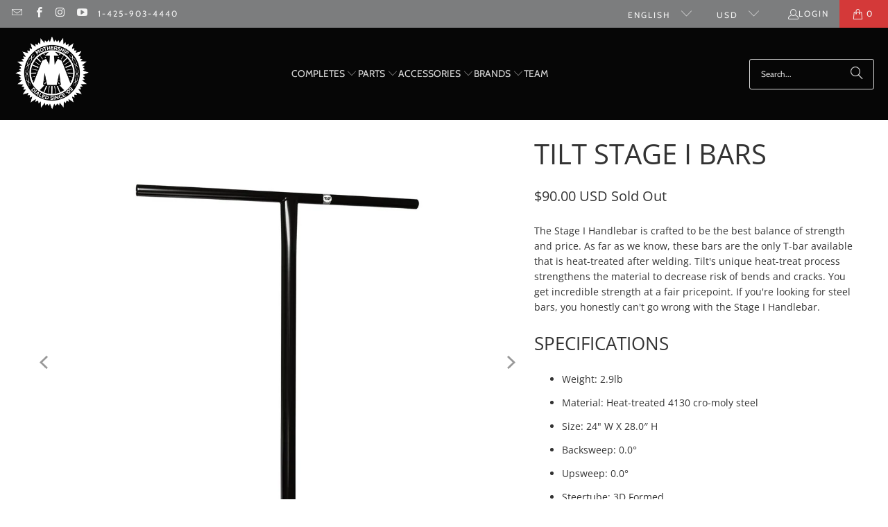

--- FILE ---
content_type: text/html; charset=utf-8
request_url: https://www.shopmothership.com/products/tilt-stage-i-bars
body_size: 33989
content:
<!DOCTYPE html>
<html class="no-js no-touch" lang="en">
  <head>
    <meta charset="utf-8">
    <meta http-equiv="cleartype" content="on">
    <meta name="robots" content="index,follow">

    <!-- Mobile Specific Metas -->
    <meta name="HandheldFriendly" content="True">
    <meta name="MobileOptimized" content="320">
    <meta name="viewport" content="width=device-width,initial-scale=1">
    <meta name="theme-color" content="#ffffff">

    
    <title>
      Tilt Stage I Bars: In-stock – Free Shipping. Buy Now. - Mothership
    </title>

    
      <meta name="description" content="Buy Tilt Stage I Bars at best prices. Shipping in 24 hours. Check website for details."/>
    

    <link rel="preconnect" href="https://fonts.shopifycdn.com" />
    <link rel="preconnect" href="https://cdn.shopify.com" />
    <link rel="preconnect" href="https://cdn.shopifycloud.com" />

    <link rel="dns-prefetch" href="https://v.shopify.com" />
    <link rel="dns-prefetch" href="https://www.youtube.com" />
    <link rel="dns-prefetch" href="https://vimeo.com" />

    <link href="//www.shopmothership.com/cdn/shop/t/29/assets/jquery.min.js?v=147293088974801289311748984646" as="script" rel="preload">

    <!-- Stylesheet for Fancybox library -->
    <link rel="stylesheet" href="//www.shopmothership.com/cdn/shop/t/29/assets/fancybox.css?v=19278034316635137701748984646" type="text/css" media="all" defer>

    <!-- Stylesheets for Turbo -->
    <link href="//www.shopmothership.com/cdn/shop/t/29/assets/styles.css?v=64794690170084780401759417691" rel="stylesheet" type="text/css" media="all" />

    <!-- Icons -->
    
      <link rel="shortcut icon" type="image/x-icon" href="//www.shopmothership.com/cdn/shop/files/favicon-32x32_180x180.png?v=1614307121">
      <link rel="apple-touch-icon" href="//www.shopmothership.com/cdn/shop/files/favicon-32x32_180x180.png?v=1614307121"/>
      <link rel="apple-touch-icon" sizes="57x57" href="//www.shopmothership.com/cdn/shop/files/favicon-32x32_57x57.png?v=1614307121"/>
      <link rel="apple-touch-icon" sizes="60x60" href="//www.shopmothership.com/cdn/shop/files/favicon-32x32_60x60.png?v=1614307121"/>
      <link rel="apple-touch-icon" sizes="72x72" href="//www.shopmothership.com/cdn/shop/files/favicon-32x32_72x72.png?v=1614307121"/>
      <link rel="apple-touch-icon" sizes="76x76" href="//www.shopmothership.com/cdn/shop/files/favicon-32x32_76x76.png?v=1614307121"/>
      <link rel="apple-touch-icon" sizes="114x114" href="//www.shopmothership.com/cdn/shop/files/favicon-32x32_114x114.png?v=1614307121"/>
      <link rel="apple-touch-icon" sizes="180x180" href="//www.shopmothership.com/cdn/shop/files/favicon-32x32_180x180.png?v=1614307121"/>
      <link rel="apple-touch-icon" sizes="228x228" href="//www.shopmothership.com/cdn/shop/files/favicon-32x32_228x228.png?v=1614307121"/>
    
    <link rel="canonical" href="https://www.shopmothership.com/products/tilt-stage-i-bars"/>

    

    
      <script type="text/javascript" src="/services/javascripts/currencies.js" data-no-instant></script>
    

    
      <script src="//www.shopmothership.com/cdn/shop/t/29/assets/currencies.js?v=1648699478663843391748984645" defer></script>
    

    
    <script>
      window.PXUTheme = window.PXUTheme || {};
      window.PXUTheme.version = '9.5.1';
      window.PXUTheme.name = 'Turbo';
    </script>
    


    
<template id="price-ui"><span class="price " data-price></span><span class="compare-at-price" data-compare-at-price></span><span class="unit-pricing" data-unit-pricing></span></template>
    <template id="price-ui-badge"><div class="price-ui-badge__sticker price-ui-badge__sticker--">
    <span class="price-ui-badge__sticker-text" data-badge></span>
  </div></template>
    
    <template id="price-ui__price"><span class="money" data-price></span></template>
    <template id="price-ui__price-range"><span class="price-min" data-price-min><span class="money" data-price></span></span> - <span class="price-max" data-price-max><span class="money" data-price></span></span></template>
    <template id="price-ui__unit-pricing"><span class="unit-quantity" data-unit-quantity></span> | <span class="unit-price" data-unit-price><span class="money" data-price></span></span> / <span class="unit-measurement" data-unit-measurement></span></template>
    <template id="price-ui-badge__percent-savings-range">Save up to <span data-price-percent></span>%</template>
    <template id="price-ui-badge__percent-savings">Save <span data-price-percent></span>%</template>
    <template id="price-ui-badge__price-savings-range">Save up to <span class="money" data-price></span></template>
    <template id="price-ui-badge__price-savings">Save <span class="money" data-price></span></template>
    <template id="price-ui-badge__on-sale">Sale</template>
    <template id="price-ui-badge__sold-out">Sold out</template>
    <template id="price-ui-badge__in-stock">In stock</template>
    


    <script>
      
window.PXUTheme = window.PXUTheme || {};


window.PXUTheme.theme_settings = {};
window.PXUTheme.currency = {};
window.PXUTheme.routes = window.PXUTheme.routes || {};


window.PXUTheme.theme_settings.display_tos_checkbox = false;
window.PXUTheme.theme_settings.go_to_checkout = false;
window.PXUTheme.theme_settings.cart_action = "redirect_cart";
window.PXUTheme.theme_settings.cart_shipping_calculator = true;


window.PXUTheme.theme_settings.collection_swatches = true;
window.PXUTheme.theme_settings.collection_secondary_image = true;


window.PXUTheme.currency.show_multiple_currencies = true;
window.PXUTheme.currency.shop_currency = "USD";
window.PXUTheme.currency.default_currency = "USD";
window.PXUTheme.currency.display_format = "money_with_currency_format";
window.PXUTheme.currency.money_format = "${{amount}} USD";
window.PXUTheme.currency.money_format_no_currency = "${{amount}} USD";
window.PXUTheme.currency.money_format_currency = "${{amount}} USD";
window.PXUTheme.currency.native_multi_currency = true;
window.PXUTheme.currency.iso_code = "USD";
window.PXUTheme.currency.symbol = "$";


window.PXUTheme.theme_settings.display_inventory_left = false;
window.PXUTheme.theme_settings.inventory_threshold = 10;
window.PXUTheme.theme_settings.limit_quantity = false;


window.PXUTheme.theme_settings.menu_position = "inline";


window.PXUTheme.theme_settings.newsletter_popup = false;
window.PXUTheme.theme_settings.newsletter_popup_days = "14";
window.PXUTheme.theme_settings.newsletter_popup_mobile = false;
window.PXUTheme.theme_settings.newsletter_popup_seconds = 0;


window.PXUTheme.theme_settings.pagination_type = "infinite_scroll";


window.PXUTheme.theme_settings.enable_shopify_collection_badges = false;
window.PXUTheme.theme_settings.quick_shop_thumbnail_position = "bottom-thumbnails";
window.PXUTheme.theme_settings.product_form_style = "select";
window.PXUTheme.theme_settings.sale_banner_enabled = true;
window.PXUTheme.theme_settings.display_savings = true;
window.PXUTheme.theme_settings.display_sold_out_price = true;
window.PXUTheme.theme_settings.free_text = "Free";
window.PXUTheme.theme_settings.video_looping = null;
window.PXUTheme.theme_settings.quick_shop_style = "popup";
window.PXUTheme.theme_settings.hover_enabled = true;


window.PXUTheme.routes.cart_url = "/cart";
window.PXUTheme.routes.cart_update_url = "/cart/update";
window.PXUTheme.routes.root_url = "/";
window.PXUTheme.routes.search_url = "/search";
window.PXUTheme.routes.all_products_collection_url = "/collections/all";
window.PXUTheme.routes.product_recommendations_url = "/recommendations/products";
window.PXUTheme.routes.predictive_search_url = "/search/suggest";


window.PXUTheme.theme_settings.image_loading_style = "appear";


window.PXUTheme.theme_settings.enable_autocomplete = true;


window.PXUTheme.theme_settings.page_dots_enabled = true;
window.PXUTheme.theme_settings.slideshow_arrow_size = "light";


window.PXUTheme.theme_settings.quick_shop_enabled = false;


window.PXUTheme.theme_settings.enable_back_to_top_button = false;


window.PXUTheme.translation = {};


window.PXUTheme.translation.agree_to_terms_warning = "You must agree with the terms and conditions to checkout.";
window.PXUTheme.translation.one_item_left = "item left";
window.PXUTheme.translation.items_left_text = "items left";
window.PXUTheme.translation.cart_savings_text = "Total Savings";
window.PXUTheme.translation.cart_discount_text = "Discount";
window.PXUTheme.translation.cart_subtotal_text = "Subtotal";
window.PXUTheme.translation.cart_remove_text = "Remove";
window.PXUTheme.translation.cart_free_text = "Free";


window.PXUTheme.translation.newsletter_success_text = "Thank you for joining our mailing list!";


window.PXUTheme.translation.notify_email = "Enter your email address...";
window.PXUTheme.translation.notify_email_value = "Translation missing: en.contact.fields.email";
window.PXUTheme.translation.notify_email_send = "Send";
window.PXUTheme.translation.notify_message_first = "Please notify me when ";
window.PXUTheme.translation.notify_message_last = " becomes available - ";
window.PXUTheme.translation.notify_success_text = "Thanks! We will notify you when this product becomes available!";


window.PXUTheme.translation.add_to_cart = "Add to Cart";
window.PXUTheme.translation.coming_soon_text = "Coming Soon";
window.PXUTheme.translation.sold_out_text = "Sold Out";
window.PXUTheme.translation.sale_text = "Sale";
window.PXUTheme.translation.savings_text = "You Save";
window.PXUTheme.translation.percent_off_text = "% off";
window.PXUTheme.translation.from_text = "from";
window.PXUTheme.translation.new_text = "New";
window.PXUTheme.translation.pre_order_text = "Pre-Order";
window.PXUTheme.translation.unavailable_text = "Unavailable";


window.PXUTheme.translation.all_results = "View all results";
window.PXUTheme.translation.no_results = "Sorry, no results!";


window.PXUTheme.media_queries = {};
window.PXUTheme.media_queries.small = window.matchMedia( "(max-width: 480px)" );
window.PXUTheme.media_queries.medium = window.matchMedia( "(max-width: 798px)" );
window.PXUTheme.media_queries.large = window.matchMedia( "(min-width: 799px)" );
window.PXUTheme.media_queries.larger = window.matchMedia( "(min-width: 960px)" );
window.PXUTheme.media_queries.xlarge = window.matchMedia( "(min-width: 1200px)" );
window.PXUTheme.media_queries.ie10 = window.matchMedia( "all and (-ms-high-contrast: none), (-ms-high-contrast: active)" );
window.PXUTheme.media_queries.tablet = window.matchMedia( "only screen and (min-width: 799px) and (max-width: 1024px)" );
window.PXUTheme.media_queries.mobile_and_tablet = window.matchMedia( "(max-width: 1024px)" );

    </script>

    

    
      <script src="//www.shopmothership.com/cdn/shop/t/29/assets/instantclick.min.js?v=20092422000980684151748984646" data-no-instant defer></script>

      <script data-no-instant>
        window.addEventListener('DOMContentLoaded', function() {

          function inIframe() {
            try {
              return window.self !== window.top;
            } catch (e) {
              return true;
            }
          }

          if (!inIframe()){
            InstantClick.on('change', function() {

              $('head script[src*="shopify"]').each(function() {
                var script = document.createElement('script');
                script.type = 'text/javascript';
                script.src = $(this).attr('src');

                $('body').append(script);
              });

              $('body').removeClass('fancybox-active');
              $.fancybox.destroy();

              InstantClick.init();

            });
          }
        });
      </script>
    

    <script>
      
    </script>

    <script>window.performance && window.performance.mark && window.performance.mark('shopify.content_for_header.start');</script><meta name="google-site-verification" content="jImVQWrF7P71TRXNLi2MLYHeH2Z-c8X7mEKYJierdgA">
<meta name="facebook-domain-verification" content="aef40it8mbq8xecsjxnm6ie0ibdnfu">
<meta id="shopify-digital-wallet" name="shopify-digital-wallet" content="/1793497/digital_wallets/dialog">
<meta name="shopify-checkout-api-token" content="411596c56bb9067de95f96d0cdddc0bb">
<meta id="in-context-paypal-metadata" data-shop-id="1793497" data-venmo-supported="false" data-environment="production" data-locale="en_US" data-paypal-v4="true" data-currency="USD">
<link rel="alternate" hreflang="x-default" href="https://www.shopmothership.com/products/tilt-stage-i-bars">
<link rel="alternate" hreflang="ja" href="https://www.shopmothership.com/ja/products/tilt-stage-i-bars">
<link rel="alternate" hreflang="es" href="https://www.shopmothership.com/es/products/tilt-stage-i-bars">
<link rel="alternate" hreflang="ru" href="https://www.shopmothership.com/ru/products/tilt-stage-i-bars">
<link rel="alternate" hreflang="uk" href="https://www.shopmothership.com/uk/products/tilt-stage-i-bars">
<link rel="alternate" type="application/json+oembed" href="https://www.shopmothership.com/products/tilt-stage-i-bars.oembed">
<script async="async" src="/checkouts/internal/preloads.js?locale=en-US"></script>
<link rel="preconnect" href="https://shop.app" crossorigin="anonymous">
<script async="async" src="https://shop.app/checkouts/internal/preloads.js?locale=en-US&shop_id=1793497" crossorigin="anonymous"></script>
<script id="apple-pay-shop-capabilities" type="application/json">{"shopId":1793497,"countryCode":"US","currencyCode":"USD","merchantCapabilities":["supports3DS"],"merchantId":"gid:\/\/shopify\/Shop\/1793497","merchantName":"Mothership","requiredBillingContactFields":["postalAddress","email","phone"],"requiredShippingContactFields":["postalAddress","email","phone"],"shippingType":"shipping","supportedNetworks":["visa","masterCard","amex","discover","elo","jcb"],"total":{"type":"pending","label":"Mothership","amount":"1.00"},"shopifyPaymentsEnabled":true,"supportsSubscriptions":true}</script>
<script id="shopify-features" type="application/json">{"accessToken":"411596c56bb9067de95f96d0cdddc0bb","betas":["rich-media-storefront-analytics"],"domain":"www.shopmothership.com","predictiveSearch":true,"shopId":1793497,"locale":"en"}</script>
<script>var Shopify = Shopify || {};
Shopify.shop = "mothership.myshopify.com";
Shopify.locale = "en";
Shopify.currency = {"active":"USD","rate":"1.0"};
Shopify.country = "US";
Shopify.theme = {"name":"turbo9.5 - 2025-06-03","id":134260490327,"schema_name":"Turbo","schema_version":"9.5.1","theme_store_id":null,"role":"main"};
Shopify.theme.handle = "null";
Shopify.theme.style = {"id":null,"handle":null};
Shopify.cdnHost = "www.shopmothership.com/cdn";
Shopify.routes = Shopify.routes || {};
Shopify.routes.root = "/";</script>
<script type="module">!function(o){(o.Shopify=o.Shopify||{}).modules=!0}(window);</script>
<script>!function(o){function n(){var o=[];function n(){o.push(Array.prototype.slice.apply(arguments))}return n.q=o,n}var t=o.Shopify=o.Shopify||{};t.loadFeatures=n(),t.autoloadFeatures=n()}(window);</script>
<script>
  window.ShopifyPay = window.ShopifyPay || {};
  window.ShopifyPay.apiHost = "shop.app\/pay";
  window.ShopifyPay.redirectState = null;
</script>
<script id="shop-js-analytics" type="application/json">{"pageType":"product"}</script>
<script defer="defer" async type="module" src="//www.shopmothership.com/cdn/shopifycloud/shop-js/modules/v2/client.init-shop-cart-sync_Bc8-qrdt.en.esm.js"></script>
<script defer="defer" async type="module" src="//www.shopmothership.com/cdn/shopifycloud/shop-js/modules/v2/chunk.common_CmNk3qlo.esm.js"></script>
<script type="module">
  await import("//www.shopmothership.com/cdn/shopifycloud/shop-js/modules/v2/client.init-shop-cart-sync_Bc8-qrdt.en.esm.js");
await import("//www.shopmothership.com/cdn/shopifycloud/shop-js/modules/v2/chunk.common_CmNk3qlo.esm.js");

  window.Shopify.SignInWithShop?.initShopCartSync?.({"fedCMEnabled":true,"windoidEnabled":true});

</script>
<script defer="defer" async type="module" src="//www.shopmothership.com/cdn/shopifycloud/shop-js/modules/v2/client.payment-terms_Bl_bs7GP.en.esm.js"></script>
<script defer="defer" async type="module" src="//www.shopmothership.com/cdn/shopifycloud/shop-js/modules/v2/chunk.common_CmNk3qlo.esm.js"></script>
<script defer="defer" async type="module" src="//www.shopmothership.com/cdn/shopifycloud/shop-js/modules/v2/chunk.modal_CvhjeixQ.esm.js"></script>
<script type="module">
  await import("//www.shopmothership.com/cdn/shopifycloud/shop-js/modules/v2/client.payment-terms_Bl_bs7GP.en.esm.js");
await import("//www.shopmothership.com/cdn/shopifycloud/shop-js/modules/v2/chunk.common_CmNk3qlo.esm.js");
await import("//www.shopmothership.com/cdn/shopifycloud/shop-js/modules/v2/chunk.modal_CvhjeixQ.esm.js");

  
</script>
<script>
  window.Shopify = window.Shopify || {};
  if (!window.Shopify.featureAssets) window.Shopify.featureAssets = {};
  window.Shopify.featureAssets['shop-js'] = {"shop-cart-sync":["modules/v2/client.shop-cart-sync_DOpY4EW0.en.esm.js","modules/v2/chunk.common_CmNk3qlo.esm.js"],"shop-button":["modules/v2/client.shop-button_CI-s0xGZ.en.esm.js","modules/v2/chunk.common_CmNk3qlo.esm.js"],"init-fed-cm":["modules/v2/client.init-fed-cm_D2vsy40D.en.esm.js","modules/v2/chunk.common_CmNk3qlo.esm.js"],"init-windoid":["modules/v2/client.init-windoid_CXNAd0Cm.en.esm.js","modules/v2/chunk.common_CmNk3qlo.esm.js"],"shop-toast-manager":["modules/v2/client.shop-toast-manager_Cx0C6may.en.esm.js","modules/v2/chunk.common_CmNk3qlo.esm.js"],"shop-cash-offers":["modules/v2/client.shop-cash-offers_CL9Nay2h.en.esm.js","modules/v2/chunk.common_CmNk3qlo.esm.js","modules/v2/chunk.modal_CvhjeixQ.esm.js"],"avatar":["modules/v2/client.avatar_BTnouDA3.en.esm.js"],"init-shop-email-lookup-coordinator":["modules/v2/client.init-shop-email-lookup-coordinator_B9mmbKi4.en.esm.js","modules/v2/chunk.common_CmNk3qlo.esm.js"],"init-shop-cart-sync":["modules/v2/client.init-shop-cart-sync_Bc8-qrdt.en.esm.js","modules/v2/chunk.common_CmNk3qlo.esm.js"],"pay-button":["modules/v2/client.pay-button_Bhm3077V.en.esm.js","modules/v2/chunk.common_CmNk3qlo.esm.js"],"init-customer-accounts-sign-up":["modules/v2/client.init-customer-accounts-sign-up_C7zhr03q.en.esm.js","modules/v2/client.shop-login-button_BbMx65lK.en.esm.js","modules/v2/chunk.common_CmNk3qlo.esm.js","modules/v2/chunk.modal_CvhjeixQ.esm.js"],"init-shop-for-new-customer-accounts":["modules/v2/client.init-shop-for-new-customer-accounts_rLbLSDTe.en.esm.js","modules/v2/client.shop-login-button_BbMx65lK.en.esm.js","modules/v2/chunk.common_CmNk3qlo.esm.js","modules/v2/chunk.modal_CvhjeixQ.esm.js"],"checkout-modal":["modules/v2/client.checkout-modal_Fp9GouFF.en.esm.js","modules/v2/chunk.common_CmNk3qlo.esm.js","modules/v2/chunk.modal_CvhjeixQ.esm.js"],"init-customer-accounts":["modules/v2/client.init-customer-accounts_DkVf8Jdu.en.esm.js","modules/v2/client.shop-login-button_BbMx65lK.en.esm.js","modules/v2/chunk.common_CmNk3qlo.esm.js","modules/v2/chunk.modal_CvhjeixQ.esm.js"],"shop-login-button":["modules/v2/client.shop-login-button_BbMx65lK.en.esm.js","modules/v2/chunk.common_CmNk3qlo.esm.js","modules/v2/chunk.modal_CvhjeixQ.esm.js"],"shop-login":["modules/v2/client.shop-login_B9KWmZaW.en.esm.js","modules/v2/chunk.common_CmNk3qlo.esm.js","modules/v2/chunk.modal_CvhjeixQ.esm.js"],"shop-follow-button":["modules/v2/client.shop-follow-button_B-omSWeu.en.esm.js","modules/v2/chunk.common_CmNk3qlo.esm.js","modules/v2/chunk.modal_CvhjeixQ.esm.js"],"lead-capture":["modules/v2/client.lead-capture_DZQFWrYz.en.esm.js","modules/v2/chunk.common_CmNk3qlo.esm.js","modules/v2/chunk.modal_CvhjeixQ.esm.js"],"payment-terms":["modules/v2/client.payment-terms_Bl_bs7GP.en.esm.js","modules/v2/chunk.common_CmNk3qlo.esm.js","modules/v2/chunk.modal_CvhjeixQ.esm.js"]};
</script>
<script>(function() {
  var isLoaded = false;
  function asyncLoad() {
    if (isLoaded) return;
    isLoaded = true;
    var urls = ["https:\/\/cdn.enlistly.com\/trail\/mothership.myshopify.com-e571beee935934d6524294b260b8acc3.js?shop=mothership.myshopify.com"];
    for (var i = 0; i < urls.length; i++) {
      var s = document.createElement('script');
      s.type = 'text/javascript';
      s.async = true;
      s.src = urls[i];
      var x = document.getElementsByTagName('script')[0];
      x.parentNode.insertBefore(s, x);
    }
  };
  if(window.attachEvent) {
    window.attachEvent('onload', asyncLoad);
  } else {
    window.addEventListener('load', asyncLoad, false);
  }
})();</script>
<script id="__st">var __st={"a":1793497,"offset":-25200,"reqid":"521f7921-56c5-46a2-8dc1-ab092e0a7bae-1761964212","pageurl":"www.shopmothership.com\/products\/tilt-stage-i-bars","u":"0c6e8c4ad2f1","p":"product","rtyp":"product","rid":4663269458007};</script>
<script>window.ShopifyPaypalV4VisibilityTracking = true;</script>
<script id="form-persister">!function(){'use strict';const t='contact',e='new_comment',n=[[t,t],['blogs',e],['comments',e],[t,'customer']],o='password',r='form_key',c=['recaptcha-v3-token','g-recaptcha-response','h-captcha-response',o],s=()=>{try{return window.sessionStorage}catch{return}},i='__shopify_v',u=t=>t.elements[r],a=function(){const t=[...n].map((([t,e])=>`form[action*='/${t}']:not([data-nocaptcha='true']) input[name='form_type'][value='${e}']`)).join(',');var e;return e=t,()=>e?[...document.querySelectorAll(e)].map((t=>t.form)):[]}();function m(t){const e=u(t);a().includes(t)&&(!e||!e.value)&&function(t){try{if(!s())return;!function(t){const e=s();if(!e)return;const n=u(t);if(!n)return;const o=n.value;o&&e.removeItem(o)}(t);const e=Array.from(Array(32),(()=>Math.random().toString(36)[2])).join('');!function(t,e){u(t)||t.append(Object.assign(document.createElement('input'),{type:'hidden',name:r})),t.elements[r].value=e}(t,e),function(t,e){const n=s();if(!n)return;const r=[...t.querySelectorAll(`input[type='${o}']`)].map((({name:t})=>t)),u=[...c,...r],a={};for(const[o,c]of new FormData(t).entries())u.includes(o)||(a[o]=c);n.setItem(e,JSON.stringify({[i]:1,action:t.action,data:a}))}(t,e)}catch(e){console.error('failed to persist form',e)}}(t)}const f=t=>{if('true'===t.dataset.persistBound)return;const e=function(t,e){const n=function(t){return'function'==typeof t.submit?t.submit:HTMLFormElement.prototype.submit}(t).bind(t);return function(){let t;return()=>{t||(t=!0,(()=>{try{e(),n()}catch(t){(t=>{console.error('form submit failed',t)})(t)}})(),setTimeout((()=>t=!1),250))}}()}(t,(()=>{m(t)}));!function(t,e){if('function'==typeof t.submit&&'function'==typeof e)try{t.submit=e}catch{}}(t,e),t.addEventListener('submit',(t=>{t.preventDefault(),e()})),t.dataset.persistBound='true'};!function(){function t(t){const e=(t=>{const e=t.target;return e instanceof HTMLFormElement?e:e&&e.form})(t);e&&m(e)}document.addEventListener('submit',t),document.addEventListener('DOMContentLoaded',(()=>{const e=a();for(const t of e)f(t);var n;n=document.body,new window.MutationObserver((t=>{for(const e of t)if('childList'===e.type&&e.addedNodes.length)for(const t of e.addedNodes)1===t.nodeType&&'FORM'===t.tagName&&a().includes(t)&&f(t)})).observe(n,{childList:!0,subtree:!0,attributes:!1}),document.removeEventListener('submit',t)}))}()}();</script>
<script integrity="sha256-52AcMU7V7pcBOXWImdc/TAGTFKeNjmkeM1Pvks/DTgc=" data-source-attribution="shopify.loadfeatures" defer="defer" src="//www.shopmothership.com/cdn/shopifycloud/storefront/assets/storefront/load_feature-81c60534.js" crossorigin="anonymous"></script>
<script crossorigin="anonymous" defer="defer" src="//www.shopmothership.com/cdn/shopifycloud/storefront/assets/shopify_pay/storefront-65b4c6d7.js?v=20250812"></script>
<script data-source-attribution="shopify.dynamic_checkout.dynamic.init">var Shopify=Shopify||{};Shopify.PaymentButton=Shopify.PaymentButton||{isStorefrontPortableWallets:!0,init:function(){window.Shopify.PaymentButton.init=function(){};var t=document.createElement("script");t.src="https://www.shopmothership.com/cdn/shopifycloud/portable-wallets/latest/portable-wallets.en.js",t.type="module",document.head.appendChild(t)}};
</script>
<script data-source-attribution="shopify.dynamic_checkout.buyer_consent">
  function portableWalletsHideBuyerConsent(e){var t=document.getElementById("shopify-buyer-consent"),n=document.getElementById("shopify-subscription-policy-button");t&&n&&(t.classList.add("hidden"),t.setAttribute("aria-hidden","true"),n.removeEventListener("click",e))}function portableWalletsShowBuyerConsent(e){var t=document.getElementById("shopify-buyer-consent"),n=document.getElementById("shopify-subscription-policy-button");t&&n&&(t.classList.remove("hidden"),t.removeAttribute("aria-hidden"),n.addEventListener("click",e))}window.Shopify?.PaymentButton&&(window.Shopify.PaymentButton.hideBuyerConsent=portableWalletsHideBuyerConsent,window.Shopify.PaymentButton.showBuyerConsent=portableWalletsShowBuyerConsent);
</script>
<script>
  function portableWalletsCleanup(e){e&&e.src&&console.error("Failed to load portable wallets script "+e.src);var t=document.querySelectorAll("shopify-accelerated-checkout .shopify-payment-button__skeleton, shopify-accelerated-checkout-cart .wallet-cart-button__skeleton"),e=document.getElementById("shopify-buyer-consent");for(let e=0;e<t.length;e++)t[e].remove();e&&e.remove()}function portableWalletsNotLoadedAsModule(e){e instanceof ErrorEvent&&"string"==typeof e.message&&e.message.includes("import.meta")&&"string"==typeof e.filename&&e.filename.includes("portable-wallets")&&(window.removeEventListener("error",portableWalletsNotLoadedAsModule),window.Shopify.PaymentButton.failedToLoad=e,"loading"===document.readyState?document.addEventListener("DOMContentLoaded",window.Shopify.PaymentButton.init):window.Shopify.PaymentButton.init())}window.addEventListener("error",portableWalletsNotLoadedAsModule);
</script>

<script type="module" src="https://www.shopmothership.com/cdn/shopifycloud/portable-wallets/latest/portable-wallets.en.js" onError="portableWalletsCleanup(this)" crossorigin="anonymous"></script>
<script nomodule>
  document.addEventListener("DOMContentLoaded", portableWalletsCleanup);
</script>

<link id="shopify-accelerated-checkout-styles" rel="stylesheet" media="screen" href="https://www.shopmothership.com/cdn/shopifycloud/portable-wallets/latest/accelerated-checkout-backwards-compat.css" crossorigin="anonymous">
<style id="shopify-accelerated-checkout-cart">
        #shopify-buyer-consent {
  margin-top: 1em;
  display: inline-block;
  width: 100%;
}

#shopify-buyer-consent.hidden {
  display: none;
}

#shopify-subscription-policy-button {
  background: none;
  border: none;
  padding: 0;
  text-decoration: underline;
  font-size: inherit;
  cursor: pointer;
}

#shopify-subscription-policy-button::before {
  box-shadow: none;
}

      </style>

<script>window.performance && window.performance.mark && window.performance.mark('shopify.content_for_header.end');</script>

    

<meta name="author" content="Mothership">
<meta property="og:url" content="https://www.shopmothership.com/products/tilt-stage-i-bars">
<meta property="og:site_name" content="Mothership">




  <meta property="og:type" content="product">
  <meta property="og:title" content="Tilt Stage I Bars">
  
    
      <meta property="og:image" content="https://www.shopmothership.com/cdn/shop/products/S1TBar_Black1_1024x1024_f05155ec-1f3c-4694-a87e-cc84f5f68f9e_600x.jpg?v=1606512817">
      <meta property="og:image:secure_url" content="https://www.shopmothership.com/cdn/shop/products/S1TBar_Black1_1024x1024_f05155ec-1f3c-4694-a87e-cc84f5f68f9e_600x.jpg?v=1606512817">
      
      <meta property="og:image:width" content="1024">
      <meta property="og:image:height" content="1024">
    
      <meta property="og:image" content="https://www.shopmothership.com/cdn/shop/products/S1TBar_Chrome1_1024x1024_d6244ecb-4d34-4062-9c2c-70f5aa53e3ab_600x.jpg?v=1606512817">
      <meta property="og:image:secure_url" content="https://www.shopmothership.com/cdn/shop/products/S1TBar_Chrome1_1024x1024_d6244ecb-4d34-4062-9c2c-70f5aa53e3ab_600x.jpg?v=1606512817">
      
      <meta property="og:image:width" content="1024">
      <meta property="og:image:height" content="1024">
    
  
  <meta property="product:price:amount" content="90.00">
  <meta property="product:price:currency" content="USD">



  <meta property="og:description" content="Buy Tilt Stage I Bars at best prices. Shipping in 24 hours. Check website for details.">




<meta name="twitter:card" content="summary">

  <meta name="twitter:title" content="Tilt Stage I Bars">
  <meta name="twitter:description" content="The Stage I Handlebar is crafted to be the best balance of strength and price. As far as we know, these bars are the only T-bar available that is heat-treated after welding. Tilt&#39;s unique heat-treat process strengthens the material to decrease risk of bends and cracks. You get incredible strength at a fair pricepoint. If you&#39;re looking for steel bars, you honestly can&#39;t go wrong with the Stage I Handlebar.
SPECIFICATIONS

Weight: 2.9lb
Material: Heat-treated 4130 cro-moly steel
Size: 24&quot; W X 28.0″ H
Backsweep: 0.0°
Upsweep: 0.0°
Steertube: 3D Formed

COMPATIBILITY
Clamp &amp;amp; Compression: Standard 1-¼&quot;
INCLUDED
Handlebar
 
GET 10% FOR EVERYTHING IN THE STORE TOWARDS YOUR NEXT PURCHASE IN REWARD POINTS.Just click the rewards tab and sign in.Exchange rate: 10 points equal to $1(see reward terms for more details)">
  <meta name="twitter:image" content="https://www.shopmothership.com/cdn/shop/products/S1TBar_Black1_1024x1024_f05155ec-1f3c-4694-a87e-cc84f5f68f9e_240x.jpg?v=1606512817">
  <meta name="twitter:image:width" content="240">
  <meta name="twitter:image:height" content="240">
  <meta name="twitter:image:alt" content="Tilt Stage I Bars">



    
    
  
  <!-- No longer required -->
<link href="https://monorail-edge.shopifysvc.com" rel="dns-prefetch">
<script>(function(){if ("sendBeacon" in navigator && "performance" in window) {try {var session_token_from_headers = performance.getEntriesByType('navigation')[0].serverTiming.find(x => x.name == '_s').description;} catch {var session_token_from_headers = undefined;}var session_cookie_matches = document.cookie.match(/_shopify_s=([^;]*)/);var session_token_from_cookie = session_cookie_matches && session_cookie_matches.length === 2 ? session_cookie_matches[1] : "";var session_token = session_token_from_headers || session_token_from_cookie || "";function handle_abandonment_event(e) {var entries = performance.getEntries().filter(function(entry) {return /monorail-edge.shopifysvc.com/.test(entry.name);});if (!window.abandonment_tracked && entries.length === 0) {window.abandonment_tracked = true;var currentMs = Date.now();var navigation_start = performance.timing.navigationStart;var payload = {shop_id: 1793497,url: window.location.href,navigation_start,duration: currentMs - navigation_start,session_token,page_type: "product"};window.navigator.sendBeacon("https://monorail-edge.shopifysvc.com/v1/produce", JSON.stringify({schema_id: "online_store_buyer_site_abandonment/1.1",payload: payload,metadata: {event_created_at_ms: currentMs,event_sent_at_ms: currentMs}}));}}window.addEventListener('pagehide', handle_abandonment_event);}}());</script>
<script id="web-pixels-manager-setup">(function e(e,d,r,n,o){if(void 0===o&&(o={}),!Boolean(null===(a=null===(i=window.Shopify)||void 0===i?void 0:i.analytics)||void 0===a?void 0:a.replayQueue)){var i,a;window.Shopify=window.Shopify||{};var t=window.Shopify;t.analytics=t.analytics||{};var s=t.analytics;s.replayQueue=[],s.publish=function(e,d,r){return s.replayQueue.push([e,d,r]),!0};try{self.performance.mark("wpm:start")}catch(e){}var l=function(){var e={modern:/Edge?\/(1{2}[4-9]|1[2-9]\d|[2-9]\d{2}|\d{4,})\.\d+(\.\d+|)|Firefox\/(1{2}[4-9]|1[2-9]\d|[2-9]\d{2}|\d{4,})\.\d+(\.\d+|)|Chrom(ium|e)\/(9{2}|\d{3,})\.\d+(\.\d+|)|(Maci|X1{2}).+ Version\/(15\.\d+|(1[6-9]|[2-9]\d|\d{3,})\.\d+)([,.]\d+|)( \(\w+\)|)( Mobile\/\w+|) Safari\/|Chrome.+OPR\/(9{2}|\d{3,})\.\d+\.\d+|(CPU[ +]OS|iPhone[ +]OS|CPU[ +]iPhone|CPU IPhone OS|CPU iPad OS)[ +]+(15[._]\d+|(1[6-9]|[2-9]\d|\d{3,})[._]\d+)([._]\d+|)|Android:?[ /-](13[3-9]|1[4-9]\d|[2-9]\d{2}|\d{4,})(\.\d+|)(\.\d+|)|Android.+Firefox\/(13[5-9]|1[4-9]\d|[2-9]\d{2}|\d{4,})\.\d+(\.\d+|)|Android.+Chrom(ium|e)\/(13[3-9]|1[4-9]\d|[2-9]\d{2}|\d{4,})\.\d+(\.\d+|)|SamsungBrowser\/([2-9]\d|\d{3,})\.\d+/,legacy:/Edge?\/(1[6-9]|[2-9]\d|\d{3,})\.\d+(\.\d+|)|Firefox\/(5[4-9]|[6-9]\d|\d{3,})\.\d+(\.\d+|)|Chrom(ium|e)\/(5[1-9]|[6-9]\d|\d{3,})\.\d+(\.\d+|)([\d.]+$|.*Safari\/(?![\d.]+ Edge\/[\d.]+$))|(Maci|X1{2}).+ Version\/(10\.\d+|(1[1-9]|[2-9]\d|\d{3,})\.\d+)([,.]\d+|)( \(\w+\)|)( Mobile\/\w+|) Safari\/|Chrome.+OPR\/(3[89]|[4-9]\d|\d{3,})\.\d+\.\d+|(CPU[ +]OS|iPhone[ +]OS|CPU[ +]iPhone|CPU IPhone OS|CPU iPad OS)[ +]+(10[._]\d+|(1[1-9]|[2-9]\d|\d{3,})[._]\d+)([._]\d+|)|Android:?[ /-](13[3-9]|1[4-9]\d|[2-9]\d{2}|\d{4,})(\.\d+|)(\.\d+|)|Mobile Safari.+OPR\/([89]\d|\d{3,})\.\d+\.\d+|Android.+Firefox\/(13[5-9]|1[4-9]\d|[2-9]\d{2}|\d{4,})\.\d+(\.\d+|)|Android.+Chrom(ium|e)\/(13[3-9]|1[4-9]\d|[2-9]\d{2}|\d{4,})\.\d+(\.\d+|)|Android.+(UC? ?Browser|UCWEB|U3)[ /]?(15\.([5-9]|\d{2,})|(1[6-9]|[2-9]\d|\d{3,})\.\d+)\.\d+|SamsungBrowser\/(5\.\d+|([6-9]|\d{2,})\.\d+)|Android.+MQ{2}Browser\/(14(\.(9|\d{2,})|)|(1[5-9]|[2-9]\d|\d{3,})(\.\d+|))(\.\d+|)|K[Aa][Ii]OS\/(3\.\d+|([4-9]|\d{2,})\.\d+)(\.\d+|)/},d=e.modern,r=e.legacy,n=navigator.userAgent;return n.match(d)?"modern":n.match(r)?"legacy":"unknown"}(),u="modern"===l?"modern":"legacy",c=(null!=n?n:{modern:"",legacy:""})[u],f=function(e){return[e.baseUrl,"/wpm","/b",e.hashVersion,"modern"===e.buildTarget?"m":"l",".js"].join("")}({baseUrl:d,hashVersion:r,buildTarget:u}),m=function(e){var d=e.version,r=e.bundleTarget,n=e.surface,o=e.pageUrl,i=e.monorailEndpoint;return{emit:function(e){var a=e.status,t=e.errorMsg,s=(new Date).getTime(),l=JSON.stringify({metadata:{event_sent_at_ms:s},events:[{schema_id:"web_pixels_manager_load/3.1",payload:{version:d,bundle_target:r,page_url:o,status:a,surface:n,error_msg:t},metadata:{event_created_at_ms:s}}]});if(!i)return console&&console.warn&&console.warn("[Web Pixels Manager] No Monorail endpoint provided, skipping logging."),!1;try{return self.navigator.sendBeacon.bind(self.navigator)(i,l)}catch(e){}var u=new XMLHttpRequest;try{return u.open("POST",i,!0),u.setRequestHeader("Content-Type","text/plain"),u.send(l),!0}catch(e){return console&&console.warn&&console.warn("[Web Pixels Manager] Got an unhandled error while logging to Monorail."),!1}}}}({version:r,bundleTarget:l,surface:e.surface,pageUrl:self.location.href,monorailEndpoint:e.monorailEndpoint});try{o.browserTarget=l,function(e){var d=e.src,r=e.async,n=void 0===r||r,o=e.onload,i=e.onerror,a=e.sri,t=e.scriptDataAttributes,s=void 0===t?{}:t,l=document.createElement("script"),u=document.querySelector("head"),c=document.querySelector("body");if(l.async=n,l.src=d,a&&(l.integrity=a,l.crossOrigin="anonymous"),s)for(var f in s)if(Object.prototype.hasOwnProperty.call(s,f))try{l.dataset[f]=s[f]}catch(e){}if(o&&l.addEventListener("load",o),i&&l.addEventListener("error",i),u)u.appendChild(l);else{if(!c)throw new Error("Did not find a head or body element to append the script");c.appendChild(l)}}({src:f,async:!0,onload:function(){if(!function(){var e,d;return Boolean(null===(d=null===(e=window.Shopify)||void 0===e?void 0:e.analytics)||void 0===d?void 0:d.initialized)}()){var d=window.webPixelsManager.init(e)||void 0;if(d){var r=window.Shopify.analytics;r.replayQueue.forEach((function(e){var r=e[0],n=e[1],o=e[2];d.publishCustomEvent(r,n,o)})),r.replayQueue=[],r.publish=d.publishCustomEvent,r.visitor=d.visitor,r.initialized=!0}}},onerror:function(){return m.emit({status:"failed",errorMsg:"".concat(f," has failed to load")})},sri:function(e){var d=/^sha384-[A-Za-z0-9+/=]+$/;return"string"==typeof e&&d.test(e)}(c)?c:"",scriptDataAttributes:o}),m.emit({status:"loading"})}catch(e){m.emit({status:"failed",errorMsg:(null==e?void 0:e.message)||"Unknown error"})}}})({shopId: 1793497,storefrontBaseUrl: "https://www.shopmothership.com",extensionsBaseUrl: "https://extensions.shopifycdn.com/cdn/shopifycloud/web-pixels-manager",monorailEndpoint: "https://monorail-edge.shopifysvc.com/unstable/produce_batch",surface: "storefront-renderer",enabledBetaFlags: ["2dca8a86"],webPixelsConfigList: [{"id":"174882903","configuration":"{\"pixel_id\":\"776167180148775\",\"pixel_type\":\"facebook_pixel\",\"metaapp_system_user_token\":\"-\"}","eventPayloadVersion":"v1","runtimeContext":"OPEN","scriptVersion":"ca16bc87fe92b6042fbaa3acc2fbdaa6","type":"APP","apiClientId":2329312,"privacyPurposes":["ANALYTICS","MARKETING","SALE_OF_DATA"],"dataSharingAdjustments":{"protectedCustomerApprovalScopes":["read_customer_address","read_customer_email","read_customer_name","read_customer_personal_data","read_customer_phone"]}},{"id":"53739607","eventPayloadVersion":"v1","runtimeContext":"LAX","scriptVersion":"1","type":"CUSTOM","privacyPurposes":["MARKETING"],"name":"Meta pixel (migrated)"},{"id":"shopify-app-pixel","configuration":"{}","eventPayloadVersion":"v1","runtimeContext":"STRICT","scriptVersion":"0450","apiClientId":"shopify-pixel","type":"APP","privacyPurposes":["ANALYTICS","MARKETING"]},{"id":"shopify-custom-pixel","eventPayloadVersion":"v1","runtimeContext":"LAX","scriptVersion":"0450","apiClientId":"shopify-pixel","type":"CUSTOM","privacyPurposes":["ANALYTICS","MARKETING"]}],isMerchantRequest: false,initData: {"shop":{"name":"Mothership","paymentSettings":{"currencyCode":"USD"},"myshopifyDomain":"mothership.myshopify.com","countryCode":"US","storefrontUrl":"https:\/\/www.shopmothership.com"},"customer":null,"cart":null,"checkout":null,"productVariants":[{"price":{"amount":90.0,"currencyCode":"USD"},"product":{"title":"Tilt Stage I Bars","vendor":"Tilt","id":"4663269458007","untranslatedTitle":"Tilt Stage I Bars","url":"\/products\/tilt-stage-i-bars","type":"bars"},"id":"32433471455319","image":{"src":"\/\/www.shopmothership.com\/cdn\/shop\/products\/S1TBar_Black1_1024x1024_f05155ec-1f3c-4694-a87e-cc84f5f68f9e.jpg?v=1606512817"},"sku":"","title":"Black","untranslatedTitle":"Black"},{"price":{"amount":90.0,"currencyCode":"USD"},"product":{"title":"Tilt Stage I Bars","vendor":"Tilt","id":"4663269458007","untranslatedTitle":"Tilt Stage I Bars","url":"\/products\/tilt-stage-i-bars","type":"bars"},"id":"32433471488087","image":{"src":"\/\/www.shopmothership.com\/cdn\/shop\/products\/S1TBar_Chrome1_1024x1024_d6244ecb-4d34-4062-9c2c-70f5aa53e3ab.jpg?v=1606512817"},"sku":"","title":"Chrome","untranslatedTitle":"Chrome"}],"purchasingCompany":null},},"https://www.shopmothership.com/cdn","5303c62bw494ab25dp0d72f2dcm48e21f5a",{"modern":"","legacy":""},{"shopId":"1793497","storefrontBaseUrl":"https:\/\/www.shopmothership.com","extensionBaseUrl":"https:\/\/extensions.shopifycdn.com\/cdn\/shopifycloud\/web-pixels-manager","surface":"storefront-renderer","enabledBetaFlags":"[\"2dca8a86\"]","isMerchantRequest":"false","hashVersion":"5303c62bw494ab25dp0d72f2dcm48e21f5a","publish":"custom","events":"[[\"page_viewed\",{}],[\"product_viewed\",{\"productVariant\":{\"price\":{\"amount\":90.0,\"currencyCode\":\"USD\"},\"product\":{\"title\":\"Tilt Stage I Bars\",\"vendor\":\"Tilt\",\"id\":\"4663269458007\",\"untranslatedTitle\":\"Tilt Stage I Bars\",\"url\":\"\/products\/tilt-stage-i-bars\",\"type\":\"bars\"},\"id\":\"32433471455319\",\"image\":{\"src\":\"\/\/www.shopmothership.com\/cdn\/shop\/products\/S1TBar_Black1_1024x1024_f05155ec-1f3c-4694-a87e-cc84f5f68f9e.jpg?v=1606512817\"},\"sku\":\"\",\"title\":\"Black\",\"untranslatedTitle\":\"Black\"}}]]"});</script><script>
  window.ShopifyAnalytics = window.ShopifyAnalytics || {};
  window.ShopifyAnalytics.meta = window.ShopifyAnalytics.meta || {};
  window.ShopifyAnalytics.meta.currency = 'USD';
  var meta = {"product":{"id":4663269458007,"gid":"gid:\/\/shopify\/Product\/4663269458007","vendor":"Tilt","type":"bars","variants":[{"id":32433471455319,"price":9000,"name":"Tilt Stage I Bars - Black","public_title":"Black","sku":""},{"id":32433471488087,"price":9000,"name":"Tilt Stage I Bars - Chrome","public_title":"Chrome","sku":""}],"remote":false},"page":{"pageType":"product","resourceType":"product","resourceId":4663269458007}};
  for (var attr in meta) {
    window.ShopifyAnalytics.meta[attr] = meta[attr];
  }
</script>
<script class="analytics">
  (function () {
    var customDocumentWrite = function(content) {
      var jquery = null;

      if (window.jQuery) {
        jquery = window.jQuery;
      } else if (window.Checkout && window.Checkout.$) {
        jquery = window.Checkout.$;
      }

      if (jquery) {
        jquery('body').append(content);
      }
    };

    var hasLoggedConversion = function(token) {
      if (token) {
        return document.cookie.indexOf('loggedConversion=' + token) !== -1;
      }
      return false;
    }

    var setCookieIfConversion = function(token) {
      if (token) {
        var twoMonthsFromNow = new Date(Date.now());
        twoMonthsFromNow.setMonth(twoMonthsFromNow.getMonth() + 2);

        document.cookie = 'loggedConversion=' + token + '; expires=' + twoMonthsFromNow;
      }
    }

    var trekkie = window.ShopifyAnalytics.lib = window.trekkie = window.trekkie || [];
    if (trekkie.integrations) {
      return;
    }
    trekkie.methods = [
      'identify',
      'page',
      'ready',
      'track',
      'trackForm',
      'trackLink'
    ];
    trekkie.factory = function(method) {
      return function() {
        var args = Array.prototype.slice.call(arguments);
        args.unshift(method);
        trekkie.push(args);
        return trekkie;
      };
    };
    for (var i = 0; i < trekkie.methods.length; i++) {
      var key = trekkie.methods[i];
      trekkie[key] = trekkie.factory(key);
    }
    trekkie.load = function(config) {
      trekkie.config = config || {};
      trekkie.config.initialDocumentCookie = document.cookie;
      var first = document.getElementsByTagName('script')[0];
      var script = document.createElement('script');
      script.type = 'text/javascript';
      script.onerror = function(e) {
        var scriptFallback = document.createElement('script');
        scriptFallback.type = 'text/javascript';
        scriptFallback.onerror = function(error) {
                var Monorail = {
      produce: function produce(monorailDomain, schemaId, payload) {
        var currentMs = new Date().getTime();
        var event = {
          schema_id: schemaId,
          payload: payload,
          metadata: {
            event_created_at_ms: currentMs,
            event_sent_at_ms: currentMs
          }
        };
        return Monorail.sendRequest("https://" + monorailDomain + "/v1/produce", JSON.stringify(event));
      },
      sendRequest: function sendRequest(endpointUrl, payload) {
        // Try the sendBeacon API
        if (window && window.navigator && typeof window.navigator.sendBeacon === 'function' && typeof window.Blob === 'function' && !Monorail.isIos12()) {
          var blobData = new window.Blob([payload], {
            type: 'text/plain'
          });

          if (window.navigator.sendBeacon(endpointUrl, blobData)) {
            return true;
          } // sendBeacon was not successful

        } // XHR beacon

        var xhr = new XMLHttpRequest();

        try {
          xhr.open('POST', endpointUrl);
          xhr.setRequestHeader('Content-Type', 'text/plain');
          xhr.send(payload);
        } catch (e) {
          console.log(e);
        }

        return false;
      },
      isIos12: function isIos12() {
        return window.navigator.userAgent.lastIndexOf('iPhone; CPU iPhone OS 12_') !== -1 || window.navigator.userAgent.lastIndexOf('iPad; CPU OS 12_') !== -1;
      }
    };
    Monorail.produce('monorail-edge.shopifysvc.com',
      'trekkie_storefront_load_errors/1.1',
      {shop_id: 1793497,
      theme_id: 134260490327,
      app_name: "storefront",
      context_url: window.location.href,
      source_url: "//www.shopmothership.com/cdn/s/trekkie.storefront.5ad93876886aa0a32f5bade9f25632a26c6f183a.min.js"});

        };
        scriptFallback.async = true;
        scriptFallback.src = '//www.shopmothership.com/cdn/s/trekkie.storefront.5ad93876886aa0a32f5bade9f25632a26c6f183a.min.js';
        first.parentNode.insertBefore(scriptFallback, first);
      };
      script.async = true;
      script.src = '//www.shopmothership.com/cdn/s/trekkie.storefront.5ad93876886aa0a32f5bade9f25632a26c6f183a.min.js';
      first.parentNode.insertBefore(script, first);
    };
    trekkie.load(
      {"Trekkie":{"appName":"storefront","development":false,"defaultAttributes":{"shopId":1793497,"isMerchantRequest":null,"themeId":134260490327,"themeCityHash":"14162425572020773510","contentLanguage":"en","currency":"USD","eventMetadataId":"afe5caa9-6d20-4092-8f15-a7805a4be2f2"},"isServerSideCookieWritingEnabled":true,"monorailRegion":"shop_domain","enabledBetaFlags":["f0df213a"]},"Session Attribution":{},"S2S":{"facebookCapiEnabled":false,"source":"trekkie-storefront-renderer","apiClientId":580111}}
    );

    var loaded = false;
    trekkie.ready(function() {
      if (loaded) return;
      loaded = true;

      window.ShopifyAnalytics.lib = window.trekkie;

      var originalDocumentWrite = document.write;
      document.write = customDocumentWrite;
      try { window.ShopifyAnalytics.merchantGoogleAnalytics.call(this); } catch(error) {};
      document.write = originalDocumentWrite;

      window.ShopifyAnalytics.lib.page(null,{"pageType":"product","resourceType":"product","resourceId":4663269458007,"shopifyEmitted":true});

      var match = window.location.pathname.match(/checkouts\/(.+)\/(thank_you|post_purchase)/)
      var token = match? match[1]: undefined;
      if (!hasLoggedConversion(token)) {
        setCookieIfConversion(token);
        window.ShopifyAnalytics.lib.track("Viewed Product",{"currency":"USD","variantId":32433471455319,"productId":4663269458007,"productGid":"gid:\/\/shopify\/Product\/4663269458007","name":"Tilt Stage I Bars - Black","price":"90.00","sku":"","brand":"Tilt","variant":"Black","category":"bars","nonInteraction":true,"remote":false},undefined,undefined,{"shopifyEmitted":true});
      window.ShopifyAnalytics.lib.track("monorail:\/\/trekkie_storefront_viewed_product\/1.1",{"currency":"USD","variantId":32433471455319,"productId":4663269458007,"productGid":"gid:\/\/shopify\/Product\/4663269458007","name":"Tilt Stage I Bars - Black","price":"90.00","sku":"","brand":"Tilt","variant":"Black","category":"bars","nonInteraction":true,"remote":false,"referer":"https:\/\/www.shopmothership.com\/products\/tilt-stage-i-bars"});
      }
    });


        var eventsListenerScript = document.createElement('script');
        eventsListenerScript.async = true;
        eventsListenerScript.src = "//www.shopmothership.com/cdn/shopifycloud/storefront/assets/shop_events_listener-b8f524ab.js";
        document.getElementsByTagName('head')[0].appendChild(eventsListenerScript);

})();</script>
  <script>
  if (!window.ga || (window.ga && typeof window.ga !== 'function')) {
    window.ga = function ga() {
      (window.ga.q = window.ga.q || []).push(arguments);
      if (window.Shopify && window.Shopify.analytics && typeof window.Shopify.analytics.publish === 'function') {
        window.Shopify.analytics.publish("ga_stub_called", {}, {sendTo: "google_osp_migration"});
      }
      console.error("Shopify's Google Analytics stub called with:", Array.from(arguments), "\nSee https://help.shopify.com/manual/promoting-marketing/pixels/pixel-migration#google for more information.");
    };
    if (window.Shopify && window.Shopify.analytics && typeof window.Shopify.analytics.publish === 'function') {
      window.Shopify.analytics.publish("ga_stub_initialized", {}, {sendTo: "google_osp_migration"});
    }
  }
</script>
<script
  defer
  src="https://www.shopmothership.com/cdn/shopifycloud/perf-kit/shopify-perf-kit-2.1.1.min.js"
  data-application="storefront-renderer"
  data-shop-id="1793497"
  data-render-region="gcp-us-central1"
  data-page-type="product"
  data-theme-instance-id="134260490327"
  data-theme-name="Turbo"
  data-theme-version="9.5.1"
  data-monorail-region="shop_domain"
  data-resource-timing-sampling-rate="10"
  data-shs="true"
  data-shs-beacon="true"
  data-shs-export-with-fetch="true"
  data-shs-logs-sample-rate="1"
></script>
</head>

  

  <noscript>
    <style>
      .product_section .product_form,
      .product_gallery {
        opacity: 1;
      }

      .multi_select,
      form .select {
        display: block !important;
      }

      .image-element__wrap {
        display: none;
      }
    </style>
  </noscript>

  <body class="product"
        data-money-format="${{amount}} USD"
        data-shop-currency="USD"
        data-shop-url="https://www.shopmothership.com">

  <script>
    document.documentElement.className=document.documentElement.className.replace(/\bno-js\b/,'js');
    if(window.Shopify&&window.Shopify.designMode)document.documentElement.className+=' in-theme-editor';
    if(('ontouchstart' in window)||window.DocumentTouch&&document instanceof DocumentTouch)document.documentElement.className=document.documentElement.className.replace(/\bno-touch\b/,'has-touch');
  </script>

    
    <svg
      class="icon-star-reference"
      aria-hidden="true"
      focusable="false"
      role="presentation"
      xmlns="http://www.w3.org/2000/svg" width="20" height="20" viewBox="3 3 17 17" fill="none"
    >
      <symbol id="icon-star">
        <rect class="icon-star-background" width="20" height="20" fill="currentColor"/>
        <path d="M10 3L12.163 7.60778L17 8.35121L13.5 11.9359L14.326 17L10 14.6078L5.674 17L6.5 11.9359L3 8.35121L7.837 7.60778L10 3Z" stroke="currentColor" stroke-width="2" stroke-linecap="round" stroke-linejoin="round" fill="none"/>
      </symbol>
      <clipPath id="icon-star-clip">
        <path d="M10 3L12.163 7.60778L17 8.35121L13.5 11.9359L14.326 17L10 14.6078L5.674 17L6.5 11.9359L3 8.35121L7.837 7.60778L10 3Z" stroke="currentColor" stroke-width="2" stroke-linecap="round" stroke-linejoin="round"/>
      </clipPath>
    </svg>
    


    <div class="header-group">
      
      <!-- BEGIN sections: header-group -->
<div id="shopify-section-sections--16912834330711__header" class="shopify-section shopify-section-group-header-group shopify-section--header"><script
  type="application/json"
  data-section-type="header"
  data-section-id="sections--16912834330711__header"
>
</script>



<script type="application/ld+json">
  {
    "@context": "http://schema.org",
    "@type": "Organization",
    "name": "Mothership",
    
      
      "logo": "https://www.shopmothership.com/cdn/shop/files/mothership_logo_white_2000x.png?v=1687727752",
    
    "sameAs": [
      "",
      "",
      "",
      "",
      "https://www.facebook.com/shopmothership",
      "",
      "",
      "https://www.instagram.com/shopmothership/",
      "",
      "",
      "",
      "",
      "",
      "",
      "",
      "",
      "",
      "",
      "",
      "",
      "",
      "",
      "",
      "",
      "https://www.youtube.com/channel/UC39fZUl-6s6KR3f0QlD9Xvg"
    ],
    "url": "https://www.shopmothership.com"
  }
</script>




<header id="header" class="mobile_nav-fixed--true">
  

  <div class="top-bar">
    <details data-mobile-menu>
      <summary class="mobile_nav dropdown_link" data-mobile-menu-trigger>
        <div data-mobile-menu-icon>
          <span></span>
          <span></span>
          <span></span>
          <span></span>
        </div>

        <span class="mobile-menu-title">Menu</span>
      </summary>
      <div class="mobile-menu-container dropdown" data-nav>
        <ul class="menu" id="mobile_menu">
          
  <template data-nav-parent-template>
    <li class="sublink">
      <a href="#" data-no-instant class="parent-link--true"><div class="mobile-menu-item-title" data-nav-title></div><span class="right icon-down-arrow"></span></a>
      <ul class="mobile-mega-menu" data-meganav-target-container>
      </ul>
    </li>
  </template>
  
    
      <li data-mobile-dropdown-rel="completes" class="sublink" data-meganav-mobile-target="completes">
        
          <a data-no-instant href="/collections/completes" class="parent-link--true">
            <div class="mobile-menu-item-title" data-nav-title>Completes</div>
            <span class="right icon-down-arrow"></span>
          </a>
        
        <ul>
          
            
              <li><a href="/collections/completes">Complete Scooters by Manufacturer</a></li>
            
          
            
              <li><a href="/collections/custom-completes">Custom Scooters by Mothership</a></li>
            
          
        </ul>
      </li>
    
  
    
      <li data-mobile-dropdown-rel="parts" class="sublink" data-meganav-mobile-target="parts">
        
          <a data-no-instant href="/collections/parts-1" class="parent-link--true">
            <div class="mobile-menu-item-title" data-nav-title>Parts</div>
            <span class="right icon-down-arrow"></span>
          </a>
        
        <ul>
          
            
              <li><a href="/collections/bars">Bars</a></li>
            
          
            
              <li><a href="/collections/bearings">Bearings</a></li>
            
          
            
              <li><a href="/collections/brakes">Brakes / Fenders</a></li>
            
          
            
              <li><a href="/collections/clamps">Clamps</a></li>
            
          
            
              <li><a href="/collections/compression">Compression</a></li>
            
          
            
              <li><a href="/collections/decks">Decks</a></li>
            
          
            
              <li><a href="/collections/forks">Forks</a></li>
            
          
            
              <li><a href="/collections/griptape">Grip Tape</a></li>
            
          
            
              <li><a href="/collections/grips">Grips</a></li>
            
          
            
              <li><a href="/collections/hardware">Hardware</a></li>
            
          
            
              <li><a href="/collections/headsets">Headsets</a></li>
            
          
            
              <li><a href="/collections/pegs">Pegs</a></li>
            
          
            
              <li><a href="/collections/wheels">Wheels</a></li>
            
          
        </ul>
      </li>
    
  
    
      <li data-mobile-dropdown-rel="accessories" class="sublink" data-meganav-mobile-target="accessories">
        
          <a data-no-instant href="/collections/accessories" class="parent-link--true">
            <div class="mobile-menu-item-title" data-nav-title>Accessories</div>
            <span class="right icon-down-arrow"></span>
          </a>
        
        <ul>
          
            
              <li><a href="/collections/backpacks">Backpacks</a></li>
            
          
            
              <li><a href="/collections/banners">Banners</a></li>
            
          
            
              <li><a href="/collections/death-lens">Camera</a></li>
            
          
            
              <li><a href="/products/mothership-gift-card">Gift Card</a></li>
            
          
            
              <li><a href="/collections/helmets">Helmets / Pads</a></li>
            
          
            
              <li><a href="/collections/magazine">Posters / Print</a></li>
            
          
            
              <li><a href="/collections/stands">Scooter Stands</a></li>
            
          
            
              <li><a href="/collections/stickers">Stickers</a></li>
            
          
            
              <li><a href="/collections/tools-hardware">Tools</a></li>
            
          
            
              <li><a href="/collections/wax">Wax</a></li>
            
          
        </ul>
      </li>
    
  
    
      <li data-mobile-dropdown-rel="brands" class="sublink" data-meganav-mobile-target="brands">
        
          <a data-no-instant href="/collections/brands" class="parent-link--true">
            <div class="mobile-menu-item-title" data-nav-title>Brands</div>
            <span class="right icon-down-arrow"></span>
          </a>
        
        <ul>
          
            
              <li><a href="/collections/affinity">Affinity</a></li>
            
          
            
              <li><a href="/collections/ao">Alpha Omega</a></li>
            
          
            
              <li><a href="/collections/aztek">Aztek</a></li>
            
          
            
              <li><a href="/collections/brother">Brother</a></li>
            
          
            
              <li><a href="/collections/chubby">Chubby</a></li>
            
          
            
              <li><a href="/collections/envy">Envy</a></li>
            
          
            
              <li><a href="/collections/ethic-dtc">Ethic DTC</a></li>
            
          
            
              <li><a href="/collections/figz">Figz</a></li>
            
          
            
              <li><a href="/collections/gain">Gain</a></li>
            
          
            
              <li><a href="/collections/hella">Hella Grip</a></li>
            
          
            
              <li><a href="/collections/indo">Indo</a></li>
            
          
            
              <li><a href="/collections/lucky">Lucky</a></li>
            
          
            
              <li><a href="/collections/mothership">Mothership</a></li>
            
          
            
              <li><a href="/collections/native">Native</a></li>
            
          
            
              <li><a href="/collections/north-scooters">North</a></li>
            
          
            
              <li><a href="/collections/prey">Prey</a></li>
            
          
            
              <li><a href="/collections/proto">Proto</a></li>
            
          
            
              <li><a href="/collections/river">River</a></li>
            
          
            
              <li><a href="/collections/root-industries">Root Ind</a></li>
            
          
            
              <li><a href="/collections/tilt">Tilt</a></li>
            
          
            
              <li><a href="/collections/urbanartt">urbanArtt</a></li>
            
          
        </ul>
      </li>
    
  
    
      <li data-mobile-dropdown-rel="team" data-meganav-mobile-target="team">
        
          <a data-nav-title data-no-instant href="/pages/mothership-team" class="parent-link--true">
            Team
          </a>
        
      </li>
    
  


          
  <template data-nav-parent-template>
    <li class="sublink">
      <a href="#" data-no-instant class="parent-link--true"><div class="mobile-menu-item-title" data-nav-title></div><span class="right icon-down-arrow"></span></a>
      <ul class="mobile-mega-menu" data-meganav-target-container>
      </ul>
    </li>
  </template>
  


          
  



          
            <li>
              <a href="tel:14259034440">1-425-903-4440</a>
            </li>
          

          
            
              <li data-no-instant>
                <a href="https://www.shopmothership.com/customer_authentication/redirect?locale=en&region_country=US" id="customer_login_link">Login</a>
              </li>
            
          

          
            
<li
    data-mobile-dropdown-rel="catalog-no-link"
    class="sublink"
  >
    <a
      data-mobile-dropdown-rel="catalog-no-link"
      class="mobile-disclosure-link parent-link--false"
    >
      English<span class="right icon-down-arrow"></span>
    </a>
    <ul
      class="
        mobile-menu__disclosure
        disclosure-text-style-uppercase
      "
    ><form method="post" action="/localization" id="localization_form" accept-charset="UTF-8" class="selectors-form disclosure__mobile-menu" enctype="multipart/form-data"><input type="hidden" name="form_type" value="localization" /><input type="hidden" name="utf8" value="✓" /><input type="hidden" name="_method" value="put" /><input type="hidden" name="return_to" value="/products/tilt-stage-i-bars" /><input
          type="hidden"
          name="locale_code"
          id="LocaleSelector"
          value="en"
          data-disclosure-input
        />

        
          <li
            class="
              disclosure-list__item
              disclosure-list__item--current
            "
          >
            <button
              type="submit"
              class="disclosure__button"
              name="locale_code"
              value="en"
            >
              English
            </button>
          </li>
          <li
            class="
              disclosure-list__item
              
            "
          >
            <button
              type="submit"
              class="disclosure__button"
              name="locale_code"
              value="ja"
            >
              日本語
            </button>
          </li>
          <li
            class="
              disclosure-list__item
              
            "
          >
            <button
              type="submit"
              class="disclosure__button"
              name="locale_code"
              value="es"
            >
              Español
            </button>
          </li>
          <li
            class="
              disclosure-list__item
              
            "
          >
            <button
              type="submit"
              class="disclosure__button"
              name="locale_code"
              value="ru"
            >
              русский
            </button>
          </li>
          <li
            class="
              disclosure-list__item
              
            "
          >
            <button
              type="submit"
              class="disclosure__button"
              name="locale_code"
              value="uk"
            >
              українська
            </button>
          </li></form></ul>
  </li>
  

  <li
    data-mobile-dropdown-rel="catalog-no-link"
    class="sublink"
    data-currency-converter
  >
    <a
      data-mobile-dropdown-rel="catalog-no-link"
      class="mobile-disclosure-link parent-link--false"
    >
      <span class="currency-code">USD</span><span class="right icon-down-arrow"></span>
    </a>

    <ul
      class="
        mobile-menu__disclosure
        disclosure-text-style-uppercase
      "
    >
      
        <li
          class="
            disclosure-list__item
            disclosure-list__item--current
          "
        >
          <button
            type="submit"
            class="disclosure__button"
            name="currency_code"
            value="USD"
          >
            USD
          </button>
        </li>
      
        <li
          class="
            disclosure-list__item
            disclosure-list__item--current
          "
        >
          <button
            type="submit"
            class="disclosure__button"
            name="currency_code"
            value="CAD"
          >
            CAD
          </button>
        </li>
      
        <li
          class="
            disclosure-list__item
            disclosure-list__item--current
          "
        >
          <button
            type="submit"
            class="disclosure__button"
            name="currency_code"
            value="AUD"
          >
            AUD
          </button>
        </li>
      
        <li
          class="
            disclosure-list__item
            disclosure-list__item--current
          "
        >
          <button
            type="submit"
            class="disclosure__button"
            name="currency_code"
            value="GBP"
          >
            GBP
          </button>
        </li>
      
        <li
          class="
            disclosure-list__item
            disclosure-list__item--current
          "
        >
          <button
            type="submit"
            class="disclosure__button"
            name="currency_code"
            value="EUR"
          >
            EUR
          </button>
        </li>
      
        <li
          class="
            disclosure-list__item
            disclosure-list__item--current
          "
        >
          <button
            type="submit"
            class="disclosure__button"
            name="currency_code"
            value="JPY"
          >
            JPY
          </button>
        </li>
      
    </ul>
  </li>
          
        </ul>
      </div>
    </details>

    <a href="/" title="Mothership" class="mobile_logo logo">
      
        <img
          src="//www.shopmothership.com/cdn/shop/files/mothership_logo_white_410x.png?v=1687727752"
          alt="Mothership"
          class="lazyload"
          style="object-fit: cover; object-position: 50.0% 50.0%;"
        >
      
    </a>

    <div class="top-bar--right">
      
        <a href="/search" class="icon-search dropdown_link" title="Search" data-dropdown-rel="search"></a>
      

      
        <div class="cart-container">
          <a href="/cart" class="icon-bag mini_cart dropdown_link" title="Cart" data-no-instant> <span class="cart_count">0</span></a>
        </div>
      
    </div>
  </div>
</header>





<header
  class="
    secondary_logo--true
    search-enabled--true
  "
  data-desktop-header
  data-header-feature-image="true"
>
  <div
    class="
      header
      header-fixed--true
      header-background--solid
    "
      data-header-is-absolute=""
  >
    

    <div class="top-bar">
      
        <ul class="social_icons">
  

  

  

   

  
    <li><a href="mailto:info@shopmothership.com" title="Email Mothership" class="icon-email"></a></li>
  

  
    <li><a href="https://www.facebook.com/shopmothership" title="Mothership on Facebook" rel="me" target="_blank" class="icon-facebook"></a></li>
  

  

  

  
    <li><a href="https://www.instagram.com/shopmothership/" title="Mothership on Instagram" rel="me" target="_blank" class="icon-instagram"></a></li>
  

  

  

  

  

  

  

  

  

  

  

  

  

  

  

  

  

  
    <li><a href="https://www.youtube.com/channel/UC39fZUl-6s6KR3f0QlD9Xvg" title="Mothership on YouTube" rel="me" target="_blank" class="icon-youtube"></a></li>
  
</ul>

      

      <ul class="top-bar__menu menu">
        
          <li>
            <a href="tel:14259034440">1-425-903-4440</a>
          </li>
        

        
      </ul>

      <div class="top-bar--right-menu">
        <ul class="top-bar__menu">
          
            <li class="localization-wrap">
              
<form method="post" action="/localization" id="header__selector-form" accept-charset="UTF-8" class="selectors-form" enctype="multipart/form-data"><input type="hidden" name="form_type" value="localization" /><input type="hidden" name="utf8" value="✓" /><input type="hidden" name="_method" value="put" /><input type="hidden" name="return_to" value="/products/tilt-stage-i-bars" /><div
  class="
    localization
    header-menu__disclosure
  "
>
  <div class="selectors-form__wrap"><div
        class="
          selectors-form__item
          selectors-form__locale
        "
      >
        <h2
          class="hidden"
          id="lang-heading"
        >
          Language
        </h2>

        <input
          type="hidden"
          name="locale_code"
          id="LocaleSelector"
          value="en"
          data-disclosure-input
        />

        <div
          class="
            disclosure
            disclosure--i18n
            disclosure-text-style-uppercase
          "
          data-disclosure
          data-disclosure-locale
        >
          <button
            type="button"
            class="
              disclosure__toggle
              disclosure__toggle--i18n
            "
            aria-expanded="false"
            aria-controls="lang-list"
            aria-describedby="lang-heading"
            data-disclosure-toggle
          >
            English <span class="icon-down-arrow"></span>
          </button>
          <div class="disclosure__list-wrap">
            <ul
              id="lang-list"
              class="disclosure-list"
              data-disclosure-list
            >
              
                <li
                  class="
                    disclosure-list__item
                    disclosure-list__item--current
                  "
                >
                  <button
                    type="submit"
                    class="disclosure__button"
                    name="locale_code"
                    value="en"
                  >
                    English
                  </button>
                </li>
                <li
                  class="
                    disclosure-list__item
                    
                  "
                >
                  <button
                    type="submit"
                    class="disclosure__button"
                    name="locale_code"
                    value="ja"
                  >
                    日本語
                  </button>
                </li>
                <li
                  class="
                    disclosure-list__item
                    
                  "
                >
                  <button
                    type="submit"
                    class="disclosure__button"
                    name="locale_code"
                    value="es"
                  >
                    Español
                  </button>
                </li>
                <li
                  class="
                    disclosure-list__item
                    
                  "
                >
                  <button
                    type="submit"
                    class="disclosure__button"
                    name="locale_code"
                    value="ru"
                  >
                    русский
                  </button>
                </li>
                <li
                  class="
                    disclosure-list__item
                    
                  "
                >
                  <button
                    type="submit"
                    class="disclosure__button"
                    name="locale_code"
                    value="uk"
                  >
                    українська
                  </button>
                </li></ul>
          </div>
        </div>
      </div>
      

      <div
        class="
          selectors-form__item
          selectors-form__currency
        "
        value="USD"
        data-currency-converter
        data-default-shop-currency="USD"
      >
        <h2
          class="hidden"
          id="currency-heading"
        >
          Currency
        </h2>

        <div
          class="
            disclosure
            disclosure--currency
            disclosure-text-style-uppercase
          "
          data-disclosure
          data-disclosure-currency
        >
          <button
            type="button"
            class="
              disclosure__toggle
              disclosure__toggle--currency
            "
            aria-expanded="false"
            aria-controls="currency-list"
            aria-describedby="currency-heading"
            data-disclosure-toggle
          >
            <span class="currency-code">USD</span> <span class="icon-down-arrow"></span>
          </button>
          <div class="disclosure__list-wrap">
            <ul
              id="currency-list"
              class="disclosure-list"
              data-disclosure-list
              data-default-shop-currency="USD"
              data-currency-converter
            >
              
                <li
                  class="
                    disclosure-list__item
                    disclosure-list__item--current
                  "
                >
                  <button
                    class="disclosure__button"
                    name="currency_code"
                    value="USD"
                  >
                    USD
                  </button>
                </li>
                <li
                  class="
                    disclosure-list__item
                    
                  "
                >
                  <button
                    class="disclosure__button"
                    name="currency_code"
                    value="CAD"
                  >
                    CAD
                  </button>
                </li>
                <li
                  class="
                    disclosure-list__item
                    
                  "
                >
                  <button
                    class="disclosure__button"
                    name="currency_code"
                    value="AUD"
                  >
                    AUD
                  </button>
                </li>
                <li
                  class="
                    disclosure-list__item
                    
                  "
                >
                  <button
                    class="disclosure__button"
                    name="currency_code"
                    value="GBP"
                  >
                    GBP
                  </button>
                </li>
                <li
                  class="
                    disclosure-list__item
                    
                  "
                >
                  <button
                    class="disclosure__button"
                    name="currency_code"
                    value="EUR"
                  >
                    EUR
                  </button>
                </li>
                <li
                  class="
                    disclosure-list__item
                    
                  "
                >
                  <button
                    class="disclosure__button"
                    name="currency_code"
                    value="JPY"
                  >
                    JPY
                  </button>
                </li></ul>
          </div>
        </div>
      </div></div>
</div></form>
            </li>
          

          
            <li>
              <a
                href="/account"
                class="
                  top-bar__login-link
                  icon-user
                "
                title="My Account "
              >
                Login
              </a>
            </li>
          
        </ul>

        
          <div class="cart-container">
            <a href="/cart" class="icon-bag mini_cart dropdown_link" data-no-instant>
              <span class="cart_count">0</span>
            </a>

            
              <div class="tos_warning cart_content animated fadeIn">
                <div class="js-empty-cart__message ">
                  <p class="empty_cart">Your Cart is Empty</p>
                </div>

                <form action="/cart"
                      method="post"
                      class="hidden"
                      data-total-discount="0"
                      data-money-format="${{amount}} USD"
                      data-shop-currency="USD"
                      data-shop-name="Mothership"
                      data-cart-form="mini-cart">
                  <a class="cart_content__continue-shopping secondary_button">
                    Continue Shopping
                  </a>

                  <ul class="cart_items js-cart_items">
                  </ul>

                  <ul>
                    <li class="cart_discounts js-cart_discounts sale">
                      
                    </li>

                    <li class="cart_subtotal js-cart_subtotal">
                      <span class="right">
                        <span class="money">
                          


  <span class=money>$0.00 USD</span>


                        </span>
                      </span>

                      <span>Subtotal</span>
                    </li>

                    <li class="cart_savings sale js-cart_savings">
                      
                    </li>

                    <li><p class="cart-message meta">Taxes and <a href="/policies/shipping-policy">shipping</a> calculated at checkout
</p>
                    </li>

                    <li>
                      

                      

                      

                      
                        <button type="submit" class="global-button global-button--primary add_to_cart" data-minicart-checkout-button>Go to cart </button>
                      
                    </li>
                  </ul>
                </form>
              </div>
            
          </div>
        
      </div>
    </div>

    <div class="main-nav__wrapper">
      <div class="main-nav menu-position--inline logo-alignment--left logo-position--left search-enabled--true" >
        

        
        

        

        

        

        
          
            
          <div class="header__logo logo--image">
            <a href="/" title="Mothership">
              
                <img
                  src="//www.shopmothership.com/cdn/shop/files/mothership_logo_white_410x.png?v=1687727752"
                  class="secondary_logo"
                  alt="Mothership"
                  style="object-fit: cover; object-position: 50.0% 50.0%;"
                >
              

              
                <img
                  src="//www.shopmothership.com/cdn/shop/files/mothership_logo_white_410x.png?v=1687727752"
                  class="primary_logo lazyload"
                  alt="Mothership"
                  style="object-fit: cover; object-position: 50.0% 50.0%;"
                >
              
            </a>
          </div>
        

            <div class="nav nav--combined center">
              
          

<nav
  class="nav-desktop "
  data-nav
  data-nav-desktop
  aria-label="Translation missing: en.navigation.header.main_nav"
>
  <template data-nav-parent-template>
    <li
      class="
        nav-desktop__tier-1-item
        nav-desktop__tier-1-item--widemenu-parent
      "
      data-nav-desktop-parent
    >
      <details data-nav-desktop-details>
        <summary
          data-href
          class="
            nav-desktop__tier-1-link
            nav-desktop__tier-1-link--parent
          "
          data-nav-desktop-link
          aria-expanded="false"
          
          aria-controls="nav-tier-2-"
          role="button"
        >
          <span data-nav-title></span>
          <span class="icon-down-arrow"></span>
        </summary>
        <div
          class="
            nav-desktop__tier-2
            nav-desktop__tier-2--full-width-menu
          "
          tabindex="-1"
          data-nav-desktop-tier-2
          data-nav-desktop-submenu
          data-nav-desktop-full-width-menu
          data-meganav-target-container
          >
      </details>
    </li>
  </template>
  <ul
    class="nav-desktop__tier-1"
    data-nav-desktop-tier-1
  >
    
      
      

      <li
        class="
          nav-desktop__tier-1-item
          
            
              nav-desktop__tier-1-item--dropdown-parent
            
          
        "
        data-nav-desktop-parent
        data-meganav-desktop-target="completes"
      >
        
        <details data-nav-desktop-details>
          <summary data-href="/collections/completes"
        
          class="
            nav-desktop__tier-1-link
            nav-desktop__tier-1-link--parent
            
          "
          data-nav-desktop-link
          
            aria-expanded="false"
            aria-controls="nav-tier-2-1"
            role="button"
          
        >
          <span data-nav-title>Completes</span>
          <span class="icon-down-arrow"></span>
        
          </summary>
        

        
          
            <ul
          
            id="nav-tier-2-1"
            class="
              nav-desktop__tier-2
              
                
                  nav-desktop__tier-2--dropdown
                
              
            "
            tabindex="-1"
            data-nav-desktop-tier-2
            data-nav-desktop-submenu
            
          >
            
              
                
                
                <li
                  class="nav-desktop__tier-2-item"
                  
                >
                  
                    <a href="/collections/completes"
                  
                    class="
                      nav-desktop__tier-2-link
                      
                    "
                    data-nav-desktop-link
                    
                  >
                    <span>Complete Scooters by Manufacturer</span>
                    
                  
                    </a>
                  

                  
                </li>
              
                
                
                <li
                  class="nav-desktop__tier-2-item"
                  
                >
                  
                    <a href="/collections/custom-completes"
                  
                    class="
                      nav-desktop__tier-2-link
                      
                    "
                    data-nav-desktop-link
                    
                  >
                    <span>Custom Scooters by Mothership</span>
                    
                  
                    </a>
                  

                  
                </li>
              
            
          
            </ul>
          
        </details>
        
      </li>
    
      
      

      <li
        class="
          nav-desktop__tier-1-item
          
            
              nav-desktop__tier-1-item--dropdown-parent
            
          
        "
        data-nav-desktop-parent
        data-meganav-desktop-target="parts"
      >
        
        <details data-nav-desktop-details>
          <summary data-href="/collections/parts-1"
        
          class="
            nav-desktop__tier-1-link
            nav-desktop__tier-1-link--parent
            
          "
          data-nav-desktop-link
          
            aria-expanded="false"
            aria-controls="nav-tier-2-2"
            role="button"
          
        >
          <span data-nav-title>Parts</span>
          <span class="icon-down-arrow"></span>
        
          </summary>
        

        
          
            <ul
          
            id="nav-tier-2-2"
            class="
              nav-desktop__tier-2
              
                
                  nav-desktop__tier-2--dropdown
                
              
            "
            tabindex="-1"
            data-nav-desktop-tier-2
            data-nav-desktop-submenu
            
          >
            
              
                
                
                <li
                  class="nav-desktop__tier-2-item"
                  
                >
                  
                    <a href="/collections/bars"
                  
                    class="
                      nav-desktop__tier-2-link
                      
                    "
                    data-nav-desktop-link
                    
                  >
                    <span>Bars</span>
                    
                  
                    </a>
                  

                  
                </li>
              
                
                
                <li
                  class="nav-desktop__tier-2-item"
                  
                >
                  
                    <a href="/collections/bearings"
                  
                    class="
                      nav-desktop__tier-2-link
                      
                    "
                    data-nav-desktop-link
                    
                  >
                    <span>Bearings</span>
                    
                  
                    </a>
                  

                  
                </li>
              
                
                
                <li
                  class="nav-desktop__tier-2-item"
                  
                >
                  
                    <a href="/collections/brakes"
                  
                    class="
                      nav-desktop__tier-2-link
                      
                    "
                    data-nav-desktop-link
                    
                  >
                    <span>Brakes / Fenders</span>
                    
                  
                    </a>
                  

                  
                </li>
              
                
                
                <li
                  class="nav-desktop__tier-2-item"
                  
                >
                  
                    <a href="/collections/clamps"
                  
                    class="
                      nav-desktop__tier-2-link
                      
                    "
                    data-nav-desktop-link
                    
                  >
                    <span>Clamps</span>
                    
                  
                    </a>
                  

                  
                </li>
              
                
                
                <li
                  class="nav-desktop__tier-2-item"
                  
                >
                  
                    <a href="/collections/compression"
                  
                    class="
                      nav-desktop__tier-2-link
                      
                    "
                    data-nav-desktop-link
                    
                  >
                    <span>Compression</span>
                    
                  
                    </a>
                  

                  
                </li>
              
                
                
                <li
                  class="nav-desktop__tier-2-item"
                  
                >
                  
                    <a href="/collections/decks"
                  
                    class="
                      nav-desktop__tier-2-link
                      
                    "
                    data-nav-desktop-link
                    
                  >
                    <span>Decks</span>
                    
                  
                    </a>
                  

                  
                </li>
              
                
                
                <li
                  class="nav-desktop__tier-2-item"
                  
                >
                  
                    <a href="/collections/forks"
                  
                    class="
                      nav-desktop__tier-2-link
                      
                    "
                    data-nav-desktop-link
                    
                  >
                    <span>Forks</span>
                    
                  
                    </a>
                  

                  
                </li>
              
                
                
                <li
                  class="nav-desktop__tier-2-item"
                  
                >
                  
                    <a href="/collections/griptape"
                  
                    class="
                      nav-desktop__tier-2-link
                      
                    "
                    data-nav-desktop-link
                    
                  >
                    <span>Grip Tape</span>
                    
                  
                    </a>
                  

                  
                </li>
              
                
                
                <li
                  class="nav-desktop__tier-2-item"
                  
                >
                  
                    <a href="/collections/grips"
                  
                    class="
                      nav-desktop__tier-2-link
                      
                    "
                    data-nav-desktop-link
                    
                  >
                    <span>Grips</span>
                    
                  
                    </a>
                  

                  
                </li>
              
                
                
                <li
                  class="nav-desktop__tier-2-item"
                  
                >
                  
                    <a href="/collections/hardware"
                  
                    class="
                      nav-desktop__tier-2-link
                      
                    "
                    data-nav-desktop-link
                    
                  >
                    <span>Hardware</span>
                    
                  
                    </a>
                  

                  
                </li>
              
                
                
                <li
                  class="nav-desktop__tier-2-item"
                  
                >
                  
                    <a href="/collections/headsets"
                  
                    class="
                      nav-desktop__tier-2-link
                      
                    "
                    data-nav-desktop-link
                    
                  >
                    <span>Headsets</span>
                    
                  
                    </a>
                  

                  
                </li>
              
                
                
                <li
                  class="nav-desktop__tier-2-item"
                  
                >
                  
                    <a href="/collections/pegs"
                  
                    class="
                      nav-desktop__tier-2-link
                      
                    "
                    data-nav-desktop-link
                    
                  >
                    <span>Pegs</span>
                    
                  
                    </a>
                  

                  
                </li>
              
                
                
                <li
                  class="nav-desktop__tier-2-item"
                  
                >
                  
                    <a href="/collections/wheels"
                  
                    class="
                      nav-desktop__tier-2-link
                      
                    "
                    data-nav-desktop-link
                    
                  >
                    <span>Wheels</span>
                    
                  
                    </a>
                  

                  
                </li>
              
            
          
            </ul>
          
        </details>
        
      </li>
    
      
      

      <li
        class="
          nav-desktop__tier-1-item
          
            
              nav-desktop__tier-1-item--dropdown-parent
            
          
        "
        data-nav-desktop-parent
        data-meganav-desktop-target="accessories"
      >
        
        <details data-nav-desktop-details>
          <summary data-href="/collections/accessories"
        
          class="
            nav-desktop__tier-1-link
            nav-desktop__tier-1-link--parent
            
          "
          data-nav-desktop-link
          
            aria-expanded="false"
            aria-controls="nav-tier-2-3"
            role="button"
          
        >
          <span data-nav-title>Accessories</span>
          <span class="icon-down-arrow"></span>
        
          </summary>
        

        
          
            <ul
          
            id="nav-tier-2-3"
            class="
              nav-desktop__tier-2
              
                
                  nav-desktop__tier-2--dropdown
                
              
            "
            tabindex="-1"
            data-nav-desktop-tier-2
            data-nav-desktop-submenu
            
          >
            
              
                
                
                <li
                  class="nav-desktop__tier-2-item"
                  
                >
                  
                    <a href="/collections/backpacks"
                  
                    class="
                      nav-desktop__tier-2-link
                      
                    "
                    data-nav-desktop-link
                    
                  >
                    <span>Backpacks</span>
                    
                  
                    </a>
                  

                  
                </li>
              
                
                
                <li
                  class="nav-desktop__tier-2-item"
                  
                >
                  
                    <a href="/collections/banners"
                  
                    class="
                      nav-desktop__tier-2-link
                      
                    "
                    data-nav-desktop-link
                    
                  >
                    <span>Banners</span>
                    
                  
                    </a>
                  

                  
                </li>
              
                
                
                <li
                  class="nav-desktop__tier-2-item"
                  
                >
                  
                    <a href="/collections/death-lens"
                  
                    class="
                      nav-desktop__tier-2-link
                      
                    "
                    data-nav-desktop-link
                    
                  >
                    <span>Camera</span>
                    
                  
                    </a>
                  

                  
                </li>
              
                
                
                <li
                  class="nav-desktop__tier-2-item"
                  
                >
                  
                    <a href="/products/mothership-gift-card"
                  
                    class="
                      nav-desktop__tier-2-link
                      
                    "
                    data-nav-desktop-link
                    
                  >
                    <span>Gift Card</span>
                    
                  
                    </a>
                  

                  
                </li>
              
                
                
                <li
                  class="nav-desktop__tier-2-item"
                  
                >
                  
                    <a href="/collections/helmets"
                  
                    class="
                      nav-desktop__tier-2-link
                      
                    "
                    data-nav-desktop-link
                    
                  >
                    <span>Helmets / Pads</span>
                    
                  
                    </a>
                  

                  
                </li>
              
                
                
                <li
                  class="nav-desktop__tier-2-item"
                  
                >
                  
                    <a href="/collections/magazine"
                  
                    class="
                      nav-desktop__tier-2-link
                      
                    "
                    data-nav-desktop-link
                    
                  >
                    <span>Posters / Print</span>
                    
                  
                    </a>
                  

                  
                </li>
              
                
                
                <li
                  class="nav-desktop__tier-2-item"
                  
                >
                  
                    <a href="/collections/stands"
                  
                    class="
                      nav-desktop__tier-2-link
                      
                    "
                    data-nav-desktop-link
                    
                  >
                    <span>Scooter Stands</span>
                    
                  
                    </a>
                  

                  
                </li>
              
                
                
                <li
                  class="nav-desktop__tier-2-item"
                  
                >
                  
                    <a href="/collections/stickers"
                  
                    class="
                      nav-desktop__tier-2-link
                      
                    "
                    data-nav-desktop-link
                    
                  >
                    <span>Stickers</span>
                    
                  
                    </a>
                  

                  
                </li>
              
                
                
                <li
                  class="nav-desktop__tier-2-item"
                  
                >
                  
                    <a href="/collections/tools-hardware"
                  
                    class="
                      nav-desktop__tier-2-link
                      
                    "
                    data-nav-desktop-link
                    
                  >
                    <span>Tools</span>
                    
                  
                    </a>
                  

                  
                </li>
              
                
                
                <li
                  class="nav-desktop__tier-2-item"
                  
                >
                  
                    <a href="/collections/wax"
                  
                    class="
                      nav-desktop__tier-2-link
                      
                    "
                    data-nav-desktop-link
                    
                  >
                    <span>Wax</span>
                    
                  
                    </a>
                  

                  
                </li>
              
            
          
            </ul>
          
        </details>
        
      </li>
    
      
      

      <li
        class="
          nav-desktop__tier-1-item
          
            
              nav-desktop__tier-1-item--dropdown-parent
            
          
        "
        data-nav-desktop-parent
        data-meganav-desktop-target="brands"
      >
        
        <details data-nav-desktop-details>
          <summary data-href="/collections/brands"
        
          class="
            nav-desktop__tier-1-link
            nav-desktop__tier-1-link--parent
            
          "
          data-nav-desktop-link
          
            aria-expanded="false"
            aria-controls="nav-tier-2-4"
            role="button"
          
        >
          <span data-nav-title>Brands</span>
          <span class="icon-down-arrow"></span>
        
          </summary>
        

        
          
            <ul
          
            id="nav-tier-2-4"
            class="
              nav-desktop__tier-2
              
                
                  nav-desktop__tier-2--dropdown
                
              
            "
            tabindex="-1"
            data-nav-desktop-tier-2
            data-nav-desktop-submenu
            
          >
            
              
                
                
                <li
                  class="nav-desktop__tier-2-item"
                  
                >
                  
                    <a href="/collections/affinity"
                  
                    class="
                      nav-desktop__tier-2-link
                      
                    "
                    data-nav-desktop-link
                    
                  >
                    <span>Affinity</span>
                    
                  
                    </a>
                  

                  
                </li>
              
                
                
                <li
                  class="nav-desktop__tier-2-item"
                  
                >
                  
                    <a href="/collections/ao"
                  
                    class="
                      nav-desktop__tier-2-link
                      
                    "
                    data-nav-desktop-link
                    
                  >
                    <span>Alpha Omega</span>
                    
                  
                    </a>
                  

                  
                </li>
              
                
                
                <li
                  class="nav-desktop__tier-2-item"
                  
                >
                  
                    <a href="/collections/aztek"
                  
                    class="
                      nav-desktop__tier-2-link
                      
                    "
                    data-nav-desktop-link
                    
                  >
                    <span>Aztek</span>
                    
                  
                    </a>
                  

                  
                </li>
              
                
                
                <li
                  class="nav-desktop__tier-2-item"
                  
                >
                  
                    <a href="/collections/brother"
                  
                    class="
                      nav-desktop__tier-2-link
                      
                    "
                    data-nav-desktop-link
                    
                  >
                    <span>Brother</span>
                    
                  
                    </a>
                  

                  
                </li>
              
                
                
                <li
                  class="nav-desktop__tier-2-item"
                  
                >
                  
                    <a href="/collections/chubby"
                  
                    class="
                      nav-desktop__tier-2-link
                      
                    "
                    data-nav-desktop-link
                    
                  >
                    <span>Chubby</span>
                    
                  
                    </a>
                  

                  
                </li>
              
                
                
                <li
                  class="nav-desktop__tier-2-item"
                  
                >
                  
                    <a href="/collections/envy"
                  
                    class="
                      nav-desktop__tier-2-link
                      
                    "
                    data-nav-desktop-link
                    
                  >
                    <span>Envy</span>
                    
                  
                    </a>
                  

                  
                </li>
              
                
                
                <li
                  class="nav-desktop__tier-2-item"
                  
                >
                  
                    <a href="/collections/ethic-dtc"
                  
                    class="
                      nav-desktop__tier-2-link
                      
                    "
                    data-nav-desktop-link
                    
                  >
                    <span>Ethic DTC</span>
                    
                  
                    </a>
                  

                  
                </li>
              
                
                
                <li
                  class="nav-desktop__tier-2-item"
                  
                >
                  
                    <a href="/collections/figz"
                  
                    class="
                      nav-desktop__tier-2-link
                      
                    "
                    data-nav-desktop-link
                    
                  >
                    <span>Figz</span>
                    
                  
                    </a>
                  

                  
                </li>
              
                
                
                <li
                  class="nav-desktop__tier-2-item"
                  
                >
                  
                    <a href="/collections/gain"
                  
                    class="
                      nav-desktop__tier-2-link
                      
                    "
                    data-nav-desktop-link
                    
                  >
                    <span>Gain</span>
                    
                  
                    </a>
                  

                  
                </li>
              
                
                
                <li
                  class="nav-desktop__tier-2-item"
                  
                >
                  
                    <a href="/collections/hella"
                  
                    class="
                      nav-desktop__tier-2-link
                      
                    "
                    data-nav-desktop-link
                    
                  >
                    <span>Hella Grip</span>
                    
                  
                    </a>
                  

                  
                </li>
              
                
                
                <li
                  class="nav-desktop__tier-2-item"
                  
                >
                  
                    <a href="/collections/indo"
                  
                    class="
                      nav-desktop__tier-2-link
                      
                    "
                    data-nav-desktop-link
                    
                  >
                    <span>Indo</span>
                    
                  
                    </a>
                  

                  
                </li>
              
                
                
                <li
                  class="nav-desktop__tier-2-item"
                  
                >
                  
                    <a href="/collections/lucky"
                  
                    class="
                      nav-desktop__tier-2-link
                      
                    "
                    data-nav-desktop-link
                    
                  >
                    <span>Lucky</span>
                    
                  
                    </a>
                  

                  
                </li>
              
                
                
                <li
                  class="nav-desktop__tier-2-item"
                  
                >
                  
                    <a href="/collections/mothership"
                  
                    class="
                      nav-desktop__tier-2-link
                      
                    "
                    data-nav-desktop-link
                    
                  >
                    <span>Mothership</span>
                    
                  
                    </a>
                  

                  
                </li>
              
                
                
                <li
                  class="nav-desktop__tier-2-item"
                  
                >
                  
                    <a href="/collections/native"
                  
                    class="
                      nav-desktop__tier-2-link
                      
                    "
                    data-nav-desktop-link
                    
                  >
                    <span>Native</span>
                    
                  
                    </a>
                  

                  
                </li>
              
                
                
                <li
                  class="nav-desktop__tier-2-item"
                  
                >
                  
                    <a href="/collections/north-scooters"
                  
                    class="
                      nav-desktop__tier-2-link
                      
                    "
                    data-nav-desktop-link
                    
                  >
                    <span>North</span>
                    
                  
                    </a>
                  

                  
                </li>
              
                
                
                <li
                  class="nav-desktop__tier-2-item"
                  
                >
                  
                    <a href="/collections/prey"
                  
                    class="
                      nav-desktop__tier-2-link
                      
                    "
                    data-nav-desktop-link
                    
                  >
                    <span>Prey</span>
                    
                  
                    </a>
                  

                  
                </li>
              
                
                
                <li
                  class="nav-desktop__tier-2-item"
                  
                >
                  
                    <a href="/collections/proto"
                  
                    class="
                      nav-desktop__tier-2-link
                      
                    "
                    data-nav-desktop-link
                    
                  >
                    <span>Proto</span>
                    
                  
                    </a>
                  

                  
                </li>
              
                
                
                <li
                  class="nav-desktop__tier-2-item"
                  
                >
                  
                    <a href="/collections/river"
                  
                    class="
                      nav-desktop__tier-2-link
                      
                    "
                    data-nav-desktop-link
                    
                  >
                    <span>River</span>
                    
                  
                    </a>
                  

                  
                </li>
              
                
                
                <li
                  class="nav-desktop__tier-2-item"
                  
                >
                  
                    <a href="/collections/root-industries"
                  
                    class="
                      nav-desktop__tier-2-link
                      
                    "
                    data-nav-desktop-link
                    
                  >
                    <span>Root Ind</span>
                    
                  
                    </a>
                  

                  
                </li>
              
                
                
                <li
                  class="nav-desktop__tier-2-item"
                  
                >
                  
                    <a href="/collections/tilt"
                  
                    class="
                      nav-desktop__tier-2-link
                      
                    "
                    data-nav-desktop-link
                    
                  >
                    <span>Tilt</span>
                    
                  
                    </a>
                  

                  
                </li>
              
                
                
                <li
                  class="nav-desktop__tier-2-item"
                  
                >
                  
                    <a href="/collections/urbanartt"
                  
                    class="
                      nav-desktop__tier-2-link
                      
                    "
                    data-nav-desktop-link
                    
                  >
                    <span>urbanArtt</span>
                    
                  
                    </a>
                  

                  
                </li>
              
            
          
            </ul>
          
        </details>
        
      </li>
    
      
      

      <li
        class="
          nav-desktop__tier-1-item
          
        "
        
        data-meganav-desktop-target="team"
      >
        
          <a href="/pages/mothership-team"
        
          class="
            nav-desktop__tier-1-link
            
            
          "
          data-nav-desktop-link
          
        >
          <span data-nav-title>Team</span>
          
        
          </a>
        

        
      </li>
    
  </ul>
</nav>

        
              
          

<nav
  class="nav-desktop "
  data-nav
  data-nav-desktop
  aria-label="Translation missing: en.navigation.header.main_nav"
>
  <template data-nav-parent-template>
    <li
      class="
        nav-desktop__tier-1-item
        nav-desktop__tier-1-item--widemenu-parent
      "
      data-nav-desktop-parent
    >
      <details data-nav-desktop-details>
        <summary
          data-href
          class="
            nav-desktop__tier-1-link
            nav-desktop__tier-1-link--parent
          "
          data-nav-desktop-link
          aria-expanded="false"
          
          aria-controls="nav-tier-2-"
          role="button"
        >
          <span data-nav-title></span>
          <span class="icon-down-arrow"></span>
        </summary>
        <div
          class="
            nav-desktop__tier-2
            nav-desktop__tier-2--full-width-menu
          "
          tabindex="-1"
          data-nav-desktop-tier-2
          data-nav-desktop-submenu
          data-nav-desktop-full-width-menu
          data-meganav-target-container
          >
      </details>
    </li>
  </template>
  <ul
    class="nav-desktop__tier-1"
    data-nav-desktop-tier-1
  >
    
  </ul>
</nav>

        
            </div>

            
          
            <div class="search-container">
              



<div class="search-form-container">
  <form
    class="
      search-form
      search-form--header
    "
    action="/search"
    data-autocomplete-true
  >
    <div class="search-form__input-wrapper">
      <input
        class="search-form__input"
        type="text"
        name="q"
        placeholder="Search..."
        aria-label="Search..."
        value=""
        autocorrect="off"
        autocomplete="off"
        autocapitalize="off"
        spellcheck="false"
        data-search-input
      >

      

      <button
        class="
          search-form__submit-button
          global-button
        "
        type="submit"
        aria-label="Search"
      >
        <span class="icon-search"></span>
      </button>
    </div>

    
      <div
        class="predictive-search"
        data-predictive-search
        data-loading="false"
      >

<svg
  class="loading-icon predictive-search__loading-state-spinner"
  width="24"
  height="24"
  viewBox="0 0 24 24"
  xmlns="http://www.w3.org/2000/svg"
  
>
  <path d="M12,1A11,11,0,1,0,23,12,11,11,0,0,0,12,1Zm0,19a8,8,0,1,1,8-8A8,8,0,0,1,12,20Z"/>
  <path d="M10.14,1.16a11,11,0,0,0-9,8.92A1.59,1.59,0,0,0,2.46,12,1.52,1.52,0,0,0,4.11,10.7a8,8,0,0,1,6.66-6.61A1.42,1.42,0,0,0,12,2.69h0A1.57,1.57,0,0,0,10.14,1.16Z"/>
</svg>
<div class="predictive-search__results" data-predictive-search-results></div>
      </div>
    
  </form>

  
</div>


              <div class="search-link">
                <a
                  class="
                    icon-search
                    dropdown_link
                  "
                  href="/search"
                  title="Search"
                  data-dropdown-rel="search"
                >
                </a>
              </div>
            </div>
          
        
          
        
      </div>
    </div>
  </div>
</header>


<script>
  (() => {
    const header = document.querySelector('[data-header-feature-image="true"]');
    if (header) {
      header.classList.add('feature_image');
    }

    const headerContent = document.querySelector('[data-header-is-absolute="true"]');
    if (header) {
      header.classList.add('is-absolute');
    }
  })();
</script>

<style>
  div.header__logo,
  div.header__logo img,
  div.header__logo span,
  .sticky_nav .menu-position--block .header__logo {
    max-width: 130px;
  }
</style>

</div><div id="shopify-section-sections--16912834330711__mega_menu_1" class="shopify-section shopify-section-group-header-group shopify-section--mega-menu">
<script
  type="application/json"
  data-section-type="mega-menu-1"
  data-section-id="sections--16912834330711__mega_menu_1"
>
</script>


  <details>
    <summary
      class="
        nav-desktop__tier-1-link
        nav-desktop__tier-1-link--parent
      "
    >
      <span></span>
      <span class="icon-down-arrow"></span>
    </summary>
    <div
      class="
        mega-menu
        menu
        dropdown_content
      "
      data-meganav-desktop
      data-meganav-handle=""
    >
      
        <div class="dropdown_column" >
          
            
            
              <div class="mega-menu__richtext">
                <p>shop now</p>
              </div>
            

            
            

            
            
              <div class="dropdown_column__menu">
                <ul class="dropdown_title">
                  <li>
                    <a >Brands</a>
                  </li>
                </ul>
                
                  <ul>
                    
                      <li>
                        <a href="/collections/affinity">Affinity</a>
                      </li>
                    
                      <li>
                        <a href="/collections/ao">Alpha Omega</a>
                      </li>
                    
                      <li>
                        <a href="/collections/aztek">Aztek</a>
                      </li>
                    
                      <li>
                        <a href="/collections/brother">Brother</a>
                      </li>
                    
                      <li>
                        <a href="/collections/chubby">Chubby</a>
                      </li>
                    
                      <li>
                        <a href="/collections/envy">Envy</a>
                      </li>
                    
                      <li>
                        <a href="/collections/ethic-dtc">Ethic DTC</a>
                      </li>
                    
                      <li>
                        <a href="/collections/figz">Figz</a>
                      </li>
                    
                      <li>
                        <a href="/collections/gain">Gain</a>
                      </li>
                    
                      <li>
                        <a href="/collections/hella">Hella Grip</a>
                      </li>
                    
                      <li>
                        <a href="/collections/indo">Indo</a>
                      </li>
                    
                      <li>
                        <a href="/collections/lucky">Lucky</a>
                      </li>
                    
                      <li>
                        <a href="/collections/mothership">Mothership</a>
                      </li>
                    
                      <li>
                        <a href="/collections/native">Native</a>
                      </li>
                    
                      <li>
                        <a href="/collections/north-scooters">North</a>
                      </li>
                    
                      <li>
                        <a href="/collections/prey">Prey</a>
                      </li>
                    
                      <li>
                        <a href="/collections/proto">Proto</a>
                      </li>
                    
                      <li>
                        <a href="/collections/river">River</a>
                      </li>
                    
                      <li>
                        <a href="/collections/root-industries">Root Industries</a>
                      </li>
                    
                      <li>
                        <a href="/collections/tilt">Tilt</a>
                      </li>
                    
                      <li>
                        <a href="/collections/urbanartt">urbanArtt</a>
                      </li>
                    
                  </ul>
                
              </div>
            

            
            
              <div class="dropdown_column__menu">
                <ul class="dropdown_title">
                  <li>
                    <a >Parts</a>
                  </li>
                </ul>
                
                  <ul>
                    
                      <li>
                        <a href="/collections/bars">Bars</a>
                      </li>
                    
                      <li>
                        <a href="/collections/bearings">Bearings</a>
                      </li>
                    
                      <li>
                        <a href="/collections/brakes">Brakes / Fenders</a>
                      </li>
                    
                      <li>
                        <a href="/collections/clamps">Clamps</a>
                      </li>
                    
                      <li>
                        <a href="/collections/compression">Compression</a>
                      </li>
                    
                      <li>
                        <a href="/collections/decks">Decks</a>
                      </li>
                    
                      <li>
                        <a href="/collections/forks">Forks</a>
                      </li>
                    
                      <li>
                        <a href="/collections/griptape">Grip Tape</a>
                      </li>
                    
                      <li>
                        <a href="/collections/grips">Grips</a>
                      </li>
                    
                      <li>
                        <a href="/collections/hardware">Hardware</a>
                      </li>
                    
                      <li>
                        <a href="/collections/headsets">Headsets</a>
                      </li>
                    
                      <li>
                        <a href="/collections/pegs">Pegs</a>
                      </li>
                    
                      <li>
                        <a href="/collections/wheels">Wheels</a>
                      </li>
                    
                  </ul>
                
              </div>
            

            
            

            
            

            
            

            
            
              <div class="mega-menu__richtext">
                
              </div>
            

          
        </div>
      
        <div class="dropdown_column" >
          
            
            
              <div class="mega-menu__richtext">
                <p>test</p>
              </div>
            

            
            

            
            
              <div class="dropdown_column__menu">
                <ul class="dropdown_title">
                  <li>
                    <a href="/collections/aztek">Brands</a>
                  </li>
                </ul>
                
                  <ul>
                    
                      <li>
                        <a href="/collections/affinity">Affinity</a>
                      </li>
                    
                      <li>
                        <a href="/collections/ao">Alpha Omega</a>
                      </li>
                    
                      <li>
                        <a href="/collections/aztek">Aztek</a>
                      </li>
                    
                      <li>
                        <a href="/collections/brother">Brother</a>
                      </li>
                    
                      <li>
                        <a href="/collections/chubby">Chubby</a>
                      </li>
                    
                      <li>
                        <a href="/collections/envy">Envy</a>
                      </li>
                    
                      <li>
                        <a href="/collections/ethic-dtc">Ethic DTC</a>
                      </li>
                    
                      <li>
                        <a href="/collections/figz">Figz</a>
                      </li>
                    
                      <li>
                        <a href="/collections/gain">Gain</a>
                      </li>
                    
                      <li>
                        <a href="/collections/hella">Hella Grip</a>
                      </li>
                    
                      <li>
                        <a href="/collections/indo">Indo</a>
                      </li>
                    
                      <li>
                        <a href="/collections/lucky">Lucky</a>
                      </li>
                    
                      <li>
                        <a href="/collections/mothership">Mothership</a>
                      </li>
                    
                      <li>
                        <a href="/collections/native">Native</a>
                      </li>
                    
                      <li>
                        <a href="/collections/north-scooters">North</a>
                      </li>
                    
                      <li>
                        <a href="/collections/prey">Prey</a>
                      </li>
                    
                      <li>
                        <a href="/collections/proto">Proto</a>
                      </li>
                    
                      <li>
                        <a href="/collections/river">River</a>
                      </li>
                    
                      <li>
                        <a href="/collections/root-industries">Root Industries</a>
                      </li>
                    
                      <li>
                        <a href="/collections/tilt">Tilt</a>
                      </li>
                    
                      <li>
                        <a href="/collections/urbanartt">urbanArtt</a>
                      </li>
                    
                  </ul>
                
              </div>
            

            
            
              <div class="dropdown_column__menu">
                <ul class="dropdown_title">
                  <li>
                    <a >Brands</a>
                  </li>
                </ul>
                
                  <ul>
                    
                      <li>
                        <a href="/collections/affinity">Affinity</a>
                      </li>
                    
                      <li>
                        <a href="/collections/ao">Alpha Omega</a>
                      </li>
                    
                      <li>
                        <a href="/collections/aztek">Aztek</a>
                      </li>
                    
                      <li>
                        <a href="/collections/brother">Brother</a>
                      </li>
                    
                      <li>
                        <a href="/collections/chubby">Chubby</a>
                      </li>
                    
                      <li>
                        <a href="/collections/envy">Envy</a>
                      </li>
                    
                      <li>
                        <a href="/collections/ethic-dtc">Ethic DTC</a>
                      </li>
                    
                      <li>
                        <a href="/collections/figz">Figz</a>
                      </li>
                    
                      <li>
                        <a href="/collections/gain">Gain</a>
                      </li>
                    
                      <li>
                        <a href="/collections/hella">Hella Grip</a>
                      </li>
                    
                      <li>
                        <a href="/collections/indo">Indo</a>
                      </li>
                    
                      <li>
                        <a href="/collections/lucky">Lucky</a>
                      </li>
                    
                      <li>
                        <a href="/collections/mothership">Mothership</a>
                      </li>
                    
                      <li>
                        <a href="/collections/native">Native</a>
                      </li>
                    
                      <li>
                        <a href="/collections/north-scooters">North</a>
                      </li>
                    
                      <li>
                        <a href="/collections/prey">Prey</a>
                      </li>
                    
                      <li>
                        <a href="/collections/proto">Proto</a>
                      </li>
                    
                      <li>
                        <a href="/collections/river">River</a>
                      </li>
                    
                      <li>
                        <a href="/collections/root-industries">Root Industries</a>
                      </li>
                    
                      <li>
                        <a href="/collections/tilt">Tilt</a>
                      </li>
                    
                      <li>
                        <a href="/collections/urbanartt">urbanArtt</a>
                      </li>
                    
                  </ul>
                
              </div>
            

            
            

            
            

            
            

            
            
              <div class="mega-menu__richtext">
                
              </div>
            

          
        </div>
      
    </div>
  </details>
  <div class="mobile-meganav-source">
    <div
      data-meganav-mobile
      data-meganav-handle=""
    >
      
        
          
            <li class="mobile-mega-menu_block mega-menu__richtext">
              <p>shop now</p>
            </li>
          

          

          
            <li class="mobile-mega-menu_block sublink">
              
                <a data-no-instant href="" class="parent-link--false">
                  Brands <span class="right icon-down-arrow"></span>
                </a>
              
              <ul>
                
                  <li>
                    <a href="/collections/affinity">Affinity</a>
                  </li>
                
                  <li>
                    <a href="/collections/ao">Alpha Omega</a>
                  </li>
                
                  <li>
                    <a href="/collections/aztek">Aztek</a>
                  </li>
                
                  <li>
                    <a href="/collections/brother">Brother</a>
                  </li>
                
                  <li>
                    <a href="/collections/chubby">Chubby</a>
                  </li>
                
                  <li>
                    <a href="/collections/envy">Envy</a>
                  </li>
                
                  <li>
                    <a href="/collections/ethic-dtc">Ethic DTC</a>
                  </li>
                
                  <li>
                    <a href="/collections/figz">Figz</a>
                  </li>
                
                  <li>
                    <a href="/collections/gain">Gain</a>
                  </li>
                
                  <li>
                    <a href="/collections/hella">Hella Grip</a>
                  </li>
                
                  <li>
                    <a href="/collections/indo">Indo</a>
                  </li>
                
                  <li>
                    <a href="/collections/lucky">Lucky</a>
                  </li>
                
                  <li>
                    <a href="/collections/mothership">Mothership</a>
                  </li>
                
                  <li>
                    <a href="/collections/native">Native</a>
                  </li>
                
                  <li>
                    <a href="/collections/north-scooters">North</a>
                  </li>
                
                  <li>
                    <a href="/collections/prey">Prey</a>
                  </li>
                
                  <li>
                    <a href="/collections/proto">Proto</a>
                  </li>
                
                  <li>
                    <a href="/collections/river">River</a>
                  </li>
                
                  <li>
                    <a href="/collections/root-industries">Root Industries</a>
                  </li>
                
                  <li>
                    <a href="/collections/tilt">Tilt</a>
                  </li>
                
                  <li>
                    <a href="/collections/urbanartt">urbanArtt</a>
                  </li>
                
              </ul>
            </li>
          

          
            <li class="mobile-mega-menu_block sublink">
              
                <a data-no-instant href="" class="parent-link--false">
                  Parts <span class="right icon-down-arrow"></span>
                </a>
              
              <ul>
                
                  <li>
                    <a href="/collections/bars">Bars</a>
                  </li>
                
                  <li>
                    <a href="/collections/bearings">Bearings</a>
                  </li>
                
                  <li>
                    <a href="/collections/brakes">Brakes / Fenders</a>
                  </li>
                
                  <li>
                    <a href="/collections/clamps">Clamps</a>
                  </li>
                
                  <li>
                    <a href="/collections/compression">Compression</a>
                  </li>
                
                  <li>
                    <a href="/collections/decks">Decks</a>
                  </li>
                
                  <li>
                    <a href="/collections/forks">Forks</a>
                  </li>
                
                  <li>
                    <a href="/collections/griptape">Grip Tape</a>
                  </li>
                
                  <li>
                    <a href="/collections/grips">Grips</a>
                  </li>
                
                  <li>
                    <a href="/collections/hardware">Hardware</a>
                  </li>
                
                  <li>
                    <a href="/collections/headsets">Headsets</a>
                  </li>
                
                  <li>
                    <a href="/collections/pegs">Pegs</a>
                  </li>
                
                  <li>
                    <a href="/collections/wheels">Wheels</a>
                  </li>
                
              </ul>
            </li>
          

          

          

          

          
            <li class="mobile-mega-menu_block">
              
            </li>
          
        
      
        
          
            <li class="mobile-mega-menu_block mega-menu__richtext">
              <p>test</p>
            </li>
          

          

          
            <li class="mobile-mega-menu_block sublink">
              
                <a data-no-instant href="/collections/aztek" class="parent-link--true">
                  Brands <span class="right icon-down-arrow"></span>
                </a>
              
              <ul>
                
                  <li>
                    <a href="/collections/affinity">Affinity</a>
                  </li>
                
                  <li>
                    <a href="/collections/ao">Alpha Omega</a>
                  </li>
                
                  <li>
                    <a href="/collections/aztek">Aztek</a>
                  </li>
                
                  <li>
                    <a href="/collections/brother">Brother</a>
                  </li>
                
                  <li>
                    <a href="/collections/chubby">Chubby</a>
                  </li>
                
                  <li>
                    <a href="/collections/envy">Envy</a>
                  </li>
                
                  <li>
                    <a href="/collections/ethic-dtc">Ethic DTC</a>
                  </li>
                
                  <li>
                    <a href="/collections/figz">Figz</a>
                  </li>
                
                  <li>
                    <a href="/collections/gain">Gain</a>
                  </li>
                
                  <li>
                    <a href="/collections/hella">Hella Grip</a>
                  </li>
                
                  <li>
                    <a href="/collections/indo">Indo</a>
                  </li>
                
                  <li>
                    <a href="/collections/lucky">Lucky</a>
                  </li>
                
                  <li>
                    <a href="/collections/mothership">Mothership</a>
                  </li>
                
                  <li>
                    <a href="/collections/native">Native</a>
                  </li>
                
                  <li>
                    <a href="/collections/north-scooters">North</a>
                  </li>
                
                  <li>
                    <a href="/collections/prey">Prey</a>
                  </li>
                
                  <li>
                    <a href="/collections/proto">Proto</a>
                  </li>
                
                  <li>
                    <a href="/collections/river">River</a>
                  </li>
                
                  <li>
                    <a href="/collections/root-industries">Root Industries</a>
                  </li>
                
                  <li>
                    <a href="/collections/tilt">Tilt</a>
                  </li>
                
                  <li>
                    <a href="/collections/urbanartt">urbanArtt</a>
                  </li>
                
              </ul>
            </li>
          

          
            <li class="mobile-mega-menu_block sublink">
              
                <a data-no-instant href="" class="parent-link--false">
                  Brands <span class="right icon-down-arrow"></span>
                </a>
              
              <ul>
                
                  <li>
                    <a href="/collections/affinity">Affinity</a>
                  </li>
                
                  <li>
                    <a href="/collections/ao">Alpha Omega</a>
                  </li>
                
                  <li>
                    <a href="/collections/aztek">Aztek</a>
                  </li>
                
                  <li>
                    <a href="/collections/brother">Brother</a>
                  </li>
                
                  <li>
                    <a href="/collections/chubby">Chubby</a>
                  </li>
                
                  <li>
                    <a href="/collections/envy">Envy</a>
                  </li>
                
                  <li>
                    <a href="/collections/ethic-dtc">Ethic DTC</a>
                  </li>
                
                  <li>
                    <a href="/collections/figz">Figz</a>
                  </li>
                
                  <li>
                    <a href="/collections/gain">Gain</a>
                  </li>
                
                  <li>
                    <a href="/collections/hella">Hella Grip</a>
                  </li>
                
                  <li>
                    <a href="/collections/indo">Indo</a>
                  </li>
                
                  <li>
                    <a href="/collections/lucky">Lucky</a>
                  </li>
                
                  <li>
                    <a href="/collections/mothership">Mothership</a>
                  </li>
                
                  <li>
                    <a href="/collections/native">Native</a>
                  </li>
                
                  <li>
                    <a href="/collections/north-scooters">North</a>
                  </li>
                
                  <li>
                    <a href="/collections/prey">Prey</a>
                  </li>
                
                  <li>
                    <a href="/collections/proto">Proto</a>
                  </li>
                
                  <li>
                    <a href="/collections/river">River</a>
                  </li>
                
                  <li>
                    <a href="/collections/root-industries">Root Industries</a>
                  </li>
                
                  <li>
                    <a href="/collections/tilt">Tilt</a>
                  </li>
                
                  <li>
                    <a href="/collections/urbanartt">urbanArtt</a>
                  </li>
                
              </ul>
            </li>
          

          

          

          

          
            <li class="mobile-mega-menu_block">
              
            </li>
          
        
      
    </div>
  </div>



</div><div id="shopify-section-sections--16912834330711__mega_menu_2" class="shopify-section shopify-section-group-header-group shopify-section--mega-menu">
<script
  type="application/json"
  data-section-type="mega-menu-2"
  data-section-id="sections--16912834330711__mega_menu_2"
>
</script>


  <details>
    <summary
      class="
        nav-desktop__tier-1-link
        nav-desktop__tier-1-link--parent
      "
    >
      <span>Shop</span>
      <span class="icon-down-arrow"></span>
    </summary>
    <div
      class="
        mega-menu
        menu
        dropdown_content
      "
      data-meganav-desktop
      data-meganav-handle="shop"
    >
      
        <div class="dropdown_column" >
          
            
            
              <div class="mega-menu__richtext">
                <p>Parts</p>
              </div>
            

            
            

            
            

            
            

            
            

            
            

            
            

            
            
              <div class="mega-menu__richtext">
                
              </div>
            

          
        </div>
      
        <div class="dropdown_column" >
          
            
            
              <div class="mega-menu__richtext">
                <p>A column with no settings can be used as a spacer</p>
              </div>
            

            
            

            
            

            
            

            
            

            
            

            
            

            
            
              <div class="mega-menu__richtext">
                
              </div>
            

          
        </div>
      
        <div class="dropdown_column" >
          
            
            
              <div class="mega-menu__richtext">
                
              </div>
            

            
            

            
            

            
            

            
            

            
            

            
            

            
            
              <div class="mega-menu__richtext">
                
              </div>
            

          
        </div>
      
        <div class="dropdown_column" >
          
            
            
              <div class="mega-menu__richtext">
                <p>Link to your collections, sales and even external links</p>
              </div>
            

            
            

            
            

            
            

            
            

            
            

            
            

            
            
              <div class="mega-menu__richtext">
                
              </div>
            

          
        </div>
      
        <div class="dropdown_column" >
          
            
            
              <div class="mega-menu__richtext">
                <p>Add up to five columns</p>
              </div>
            

            
            

            
            

            
            

            
            

            
            

            
            

            
            
              <div class="mega-menu__richtext">
                
              </div>
            

          
        </div>
      
    </div>
  </details>
  <div class="mobile-meganav-source">
    <div
      data-meganav-mobile
      data-meganav-handle="shop"
    >
      
        
          
            <li class="mobile-mega-menu_block mega-menu__richtext">
              <p>Parts</p>
            </li>
          

          

          

          

          

          

          

          
            <li class="mobile-mega-menu_block">
              
            </li>
          
        
      
        
          
            <li class="mobile-mega-menu_block mega-menu__richtext">
              <p>A column with no settings can be used as a spacer</p>
            </li>
          

          

          

          

          

          

          

          
            <li class="mobile-mega-menu_block">
              
            </li>
          
        
      
        
          
            <li class="mobile-mega-menu_block mega-menu__richtext">
              
            </li>
          

          

          

          

          

          

          

          
            <li class="mobile-mega-menu_block">
              
            </li>
          
        
      
        
          
            <li class="mobile-mega-menu_block mega-menu__richtext">
              <p>Link to your collections, sales and even external links</p>
            </li>
          

          

          

          

          

          

          

          
            <li class="mobile-mega-menu_block">
              
            </li>
          
        
      
        
          
            <li class="mobile-mega-menu_block mega-menu__richtext">
              <p>Add up to five columns</p>
            </li>
          

          

          

          

          

          

          

          
            <li class="mobile-mega-menu_block">
              
            </li>
          
        
      
    </div>
  </div>



</div><div id="shopify-section-sections--16912834330711__mega_menu_3" class="shopify-section shopify-section-group-header-group shopify-section--mega-menu">
<script
  type="application/json"
  data-section-type="mega-menu-3"
  data-section-id="sections--16912834330711__mega_menu_3"
>
</script>


  <details>
    <summary
      class="
        nav-desktop__tier-1-link
        nav-desktop__tier-1-link--parent
      "
    >
      <span></span>
      <span class="icon-down-arrow"></span>
    </summary>
    <div
      class="
        mega-menu
        menu
        dropdown_content
      "
      data-meganav-desktop
      data-meganav-handle=""
    >
      
        <div class="dropdown_column" >
          
            
            
              <div class="mega-menu__richtext">
                <p>Add description, images, menus and links to your mega menu</p>
              </div>
            

            
            

            
            

            
            

            
            

            
            

            
            

            
            
              <div class="mega-menu__richtext">
                
              </div>
            

          
        </div>
      
        <div class="dropdown_column" >
          
            
            
              <div class="mega-menu__richtext">
                <p>A column with no settings can be used as a spacer</p>
              </div>
            

            
            

            
            

            
            

            
            

            
            

            
            

            
            
              <div class="mega-menu__richtext">
                
              </div>
            

          
        </div>
      
        <div class="dropdown_column" >
          
            
            
              <div class="mega-menu__richtext">
                
              </div>
            

            
            

            
            

            
            

            
            

            
            

            
            

            
            
              <div class="mega-menu__richtext">
                
              </div>
            

          
        </div>
      
        <div class="dropdown_column" >
          
            
            
              <div class="mega-menu__richtext">
                <p>Link to your collections, sales and even external links</p>
              </div>
            

            
            

            
            

            
            

            
            

            
            

            
            

            
            
              <div class="mega-menu__richtext">
                
              </div>
            

          
        </div>
      
        <div class="dropdown_column" >
          
            
            
              <div class="mega-menu__richtext">
                <p>Add up to five columns</p>
              </div>
            

            
            

            
            

            
            

            
            

            
            

            
            

            
            
              <div class="mega-menu__richtext">
                
              </div>
            

          
        </div>
      
    </div>
  </details>
  <div class="mobile-meganav-source">
    <div
      data-meganav-mobile
      data-meganav-handle=""
    >
      
        
          
            <li class="mobile-mega-menu_block mega-menu__richtext">
              <p>Add description, images, menus and links to your mega menu</p>
            </li>
          

          

          

          

          

          

          

          
            <li class="mobile-mega-menu_block">
              
            </li>
          
        
      
        
          
            <li class="mobile-mega-menu_block mega-menu__richtext">
              <p>A column with no settings can be used as a spacer</p>
            </li>
          

          

          

          

          

          

          

          
            <li class="mobile-mega-menu_block">
              
            </li>
          
        
      
        
          
            <li class="mobile-mega-menu_block mega-menu__richtext">
              
            </li>
          

          

          

          

          

          

          

          
            <li class="mobile-mega-menu_block">
              
            </li>
          
        
      
        
          
            <li class="mobile-mega-menu_block mega-menu__richtext">
              <p>Link to your collections, sales and even external links</p>
            </li>
          

          

          

          

          

          

          

          
            <li class="mobile-mega-menu_block">
              
            </li>
          
        
      
        
          
            <li class="mobile-mega-menu_block mega-menu__richtext">
              <p>Add up to five columns</p>
            </li>
          

          

          

          

          

          

          

          
            <li class="mobile-mega-menu_block">
              
            </li>
          
        
      
    </div>
  </div>



</div><div id="shopify-section-sections--16912834330711__mega_menu_4" class="shopify-section shopify-section-group-header-group shopify-section--mega-menu">
<script
  type="application/json"
  data-section-type="mega-menu-4"
  data-section-id="sections--16912834330711__mega_menu_4"
>
</script>


  <details>
    <summary
      class="
        nav-desktop__tier-1-link
        nav-desktop__tier-1-link--parent
      "
    >
      <span></span>
      <span class="icon-down-arrow"></span>
    </summary>
    <div
      class="
        mega-menu
        menu
        dropdown_content
      "
      data-meganav-desktop
      data-meganav-handle=""
    >
      
        <div class="dropdown_column" >
          
            
            
              <div class="mega-menu__richtext">
                <p>Add description, images, menus and links to your mega menu</p>
              </div>
            

            
            

            
            

            
            

            
            

            
            

            
            

            
            
              <div class="mega-menu__richtext">
                
              </div>
            

          
        </div>
      
        <div class="dropdown_column" >
          
            
            
              <div class="mega-menu__richtext">
                <p>A column with no settings can be used as a spacer</p>
              </div>
            

            
            

            
            

            
            

            
            

            
            

            
            

            
            
              <div class="mega-menu__richtext">
                
              </div>
            

          
        </div>
      
        <div class="dropdown_column" >
          
            
            
              <div class="mega-menu__richtext">
                
              </div>
            

            
            

            
            

            
            

            
            

            
            

            
            

            
            
              <div class="mega-menu__richtext">
                
              </div>
            

          
        </div>
      
        <div class="dropdown_column" >
          
            
            
              <div class="mega-menu__richtext">
                <p>Link to your collections, sales and even external links</p>
              </div>
            

            
            

            
            

            
            

            
            

            
            

            
            

            
            
              <div class="mega-menu__richtext">
                
              </div>
            

          
        </div>
      
        <div class="dropdown_column" >
          
            
            
              <div class="mega-menu__richtext">
                <p>Add up to five columns</p>
              </div>
            

            
            

            
            

            
            

            
            

            
            

            
            

            
            
              <div class="mega-menu__richtext">
                
              </div>
            

          
        </div>
      
    </div>
  </details>
  <div class="mobile-meganav-source">
    <div
      data-meganav-mobile
      data-meganav-handle=""
    >
      
        
          
            <li class="mobile-mega-menu_block mega-menu__richtext">
              <p>Add description, images, menus and links to your mega menu</p>
            </li>
          

          

          

          

          

          

          

          
            <li class="mobile-mega-menu_block">
              
            </li>
          
        
      
        
          
            <li class="mobile-mega-menu_block mega-menu__richtext">
              <p>A column with no settings can be used as a spacer</p>
            </li>
          

          

          

          

          

          

          

          
            <li class="mobile-mega-menu_block">
              
            </li>
          
        
      
        
          
            <li class="mobile-mega-menu_block mega-menu__richtext">
              
            </li>
          

          

          

          

          

          

          

          
            <li class="mobile-mega-menu_block">
              
            </li>
          
        
      
        
          
            <li class="mobile-mega-menu_block mega-menu__richtext">
              <p>Link to your collections, sales and even external links</p>
            </li>
          

          

          

          

          

          

          

          
            <li class="mobile-mega-menu_block">
              
            </li>
          
        
      
        
          
            <li class="mobile-mega-menu_block mega-menu__richtext">
              <p>Add up to five columns</p>
            </li>
          

          

          

          

          

          

          

          
            <li class="mobile-mega-menu_block">
              
            </li>
          
        
      
    </div>
  </div>



</div><div id="shopify-section-sections--16912834330711__mega_menu_5" class="shopify-section shopify-section-group-header-group shopify-section--mega-menu">
<script
  type="application/json"
  data-section-type="mega-menu-5"
  data-section-id="sections--16912834330711__mega_menu_5"
>
</script>


  <details>
    <summary
      class="
        nav-desktop__tier-1-link
        nav-desktop__tier-1-link--parent
      "
    >
      <span></span>
      <span class="icon-down-arrow"></span>
    </summary>
    <div
      class="
        mega-menu
        menu
        dropdown_content
      "
      data-meganav-desktop
      data-meganav-handle=""
    >
      
        <div class="dropdown_column" >
          
            
            
              <div class="mega-menu__richtext">
                <p>Add description, images, menus and links to your mega menu</p>
              </div>
            

            
            

            
            

            
            

            
            

            
            

            
            

            
            
              <div class="mega-menu__richtext">
                
              </div>
            

          
        </div>
      
        <div class="dropdown_column" >
          
            
            
              <div class="mega-menu__richtext">
                <p>A column with no settings can be used as a spacer</p>
              </div>
            

            
            

            
            

            
            

            
            

            
            

            
            

            
            
              <div class="mega-menu__richtext">
                
              </div>
            

          
        </div>
      
        <div class="dropdown_column" >
          
            
            
              <div class="mega-menu__richtext">
                
              </div>
            

            
            

            
            

            
            

            
            

            
            

            
            

            
            
              <div class="mega-menu__richtext">
                
              </div>
            

          
        </div>
      
        <div class="dropdown_column" >
          
            
            
              <div class="mega-menu__richtext">
                <p>Link to your collections, sales and even external links</p>
              </div>
            

            
            

            
            

            
            

            
            

            
            

            
            

            
            
              <div class="mega-menu__richtext">
                
              </div>
            

          
        </div>
      
        <div class="dropdown_column" >
          
            
            
              <div class="mega-menu__richtext">
                <p>Add up to five columns</p>
              </div>
            

            
            

            
            

            
            

            
            

            
            

            
            

            
            
              <div class="mega-menu__richtext">
                
              </div>
            

          
        </div>
      
    </div>
  </details>
  <div class="mobile-meganav-source">
    <div
      data-meganav-mobile
      data-meganav-handle=""
    >
      
        
          
            <li class="mobile-mega-menu_block mega-menu__richtext">
              <p>Add description, images, menus and links to your mega menu</p>
            </li>
          

          

          

          

          

          

          

          
            <li class="mobile-mega-menu_block">
              
            </li>
          
        
      
        
          
            <li class="mobile-mega-menu_block mega-menu__richtext">
              <p>A column with no settings can be used as a spacer</p>
            </li>
          

          

          

          

          

          

          

          
            <li class="mobile-mega-menu_block">
              
            </li>
          
        
      
        
          
            <li class="mobile-mega-menu_block mega-menu__richtext">
              
            </li>
          

          

          

          

          

          

          

          
            <li class="mobile-mega-menu_block">
              
            </li>
          
        
      
        
          
            <li class="mobile-mega-menu_block mega-menu__richtext">
              <p>Link to your collections, sales and even external links</p>
            </li>
          

          

          

          

          

          

          

          
            <li class="mobile-mega-menu_block">
              
            </li>
          
        
      
        
          
            <li class="mobile-mega-menu_block mega-menu__richtext">
              <p>Add up to five columns</p>
            </li>
          

          

          

          

          

          

          

          
            <li class="mobile-mega-menu_block">
              
            </li>
          
        
      
    </div>
  </div>



</div>
<!-- END sections: header-group -->
    </div>

    <div style="--background-color: #ffffff">
      


    </div>

    <div class="section-wrapper">
      <div id="shopify-section-template--16912834134103__main" class="shopify-section shopify-section--product-template is-product-main content"><script
  type="application/json"
  data-section-type="product-template"
  data-section-id="template--16912834134103__main"
>
</script>

<style data-shopify>
  #shopify-section-template--16912834134103__main {
  padding-top: 0px;
  padding-bottom: 0px;
}

@media screen and (min-width: 798px) {
  #shopify-section-template--16912834134103__main {
    padding-top: 0px;
    padding-bottom: 0px;
  }
}

</style>

<div class="section">
  <div class="container">
    

    <section
      class="
        product-container
        is-flex
        is-flex-wrap
      "
    >
      




  


<script type="application/ld+json">
  {
    "@context": "http://schema.org/",
    "@type": "Product",
    "name": "Tilt Stage I Bars",
    "image": "https:\/\/www.shopmothership.com\/cdn\/shop\/products\/S1TBar_Black1_1024x1024_f05155ec-1f3c-4694-a87e-cc84f5f68f9e_1024x1024.jpg?v=1606512817",
    
      "description": "\u003cp data-mce-fragment=\"1\"\u003e\u003cspan data-mce-fragment=\"1\"\u003eThe Stage I Handlebar is crafted to be the best balance of strength and price. As far as we know, these bars are the only T-bar available that is heat-treated after welding. Tilt's unique heat-treat process strengthens the material to decrease risk of bends and cracks. You get incredible strength at a fair pricepoint. If you're looking for steel bars, you honestly can't go wrong with the Stage I Handlebar.\u003c\/span\u003e\u003cbr data-mce-fragment=\"1\"\u003e\u003c\/p\u003e\n\u003ch5 data-mce-fragment=\"1\"\u003eSPECIFICATIONS\u003c\/h5\u003e\n\u003cul\u003e\n\u003cli\u003eWeight: 2.9lb\u003c\/li\u003e\n\u003cli\u003eMaterial: Heat-treated 4130 cro-moly steel\u003c\/li\u003e\n\u003cli\u003eSize: 24\" W X 28.0″ H\u003c\/li\u003e\n\u003cli\u003eBacksweep: 0.0°\u003c\/li\u003e\n\u003cli\u003eUpsweep: 0.0°\u003c\/li\u003e\n\u003cli\u003eSteertube: 3D Formed\u003c\/li\u003e\n\u003c\/ul\u003e\n\u003ch5\u003eCOMPATIBILITY\u003c\/h5\u003e\n\u003cp\u003eClamp \u0026amp; Compression: Standard 1-¼\"\u003c\/p\u003e\n\u003ch5\u003eINCLUDED\u003c\/h5\u003e\n\u003cp\u003eHandlebar\u003c\/p\u003e\n\u003cp\u003e \u003c\/p\u003e\n\u003cp\u003e\u003cem\u003eGET 10% FOR EVERYTHING IN THE STORE TOWARDS YOUR NEXT PURCHASE IN REWARD POINTS.\u003cbr\u003eJust click the rewards tab and sign in.\u003cbr\u003e\u003cbr\u003eExchange rate: 10 points equal to $1\u003cbr\u003e(see\u003cspan\u003e \u003c\/span\u003e\u003ca href=\"https:\/\/www.shopmothership.com\/pages\/rewards\" target=\"_blank\"\u003ereward terms\u003c\/a\u003e\u003cspan\u003e \u003c\/span\u003efor more details)\u003c\/em\u003e\u003c\/p\u003e",
    
    
      "brand": {
        "@type": "Thing",
        "name": "Tilt"
      },
    
    
    
    "offers": {
      "@type": "Offer",
      "priceCurrency": "USD",
      "price": 90.0,
      "availability": "http://schema.org/OutOfStock",
      "url": "https://www.shopmothership.com/products/tilt-stage-i-bars?variant=32433471455319",
      "seller": {
        "@type": "Organization",
        "name": "Mothership"
      },
      "priceValidUntil": "\n  2026-10-28\n"
    }
  }
</script>



<div class="product-main product-4663269458007">
  <div
    class="
      product_section
      js-product-section
      js-product-section--product
      container
      is-flex
      is-flex-row
      
    "
    
      data-rv-handle="tilt-stage-i-bars"
    
  >
    <div
      class="
        product__images
        
          three-fifths
          columns
        
        medium-down--one-whole
      "
    >
      
        





<style data-shopify>
.shopify-model-viewer-ui model-viewer {
  --progress-bar-height: 2px;
  --progress-bar-color: #333333;
}
</style>

<div
  class="
    gallery-wrap
    gallery-arrows--true
    gallery-thumbnails--bottom
    
  "
  data-product-gallery-wrapper
  
>
  <div
    class="
      product_gallery
      js-product-gallery
      product-4663269458007-gallery
      transparentBackground--false
      slideshow-transition--slide
      popup-enabled--true
      show-gallery-arrows--true
      
        multi-image
      
    "
    data-product-gallery
    data-thumbnails-enabled="true"
    data-gallery-arrows-enabled="true"
    data-slideshow-speed="0"
    data-thumbnails-position="bottom"
    data-thumbnails-slider-enabled="true"
    data-zoom="true"
    data-video-loop="false"
    data-product-id="4663269458007"
    data-product-lightbox="true"
    data-media-count="2"
  >
    
      

      <div
        class="gallery-cell"
        data-product-gallery-media
        data-media-id="6970219462743"
        data-media-variant-image="true"
        data-product-id="4663269458007"
        data-thumb=""
        data-media-type="
          
            image
          
        "
        data-title="
          
            
          
        "
      >
        

            
            
            
            
            
            
            
            
            
            

            
              
                <a
                  class="lightbox"
                  href="//www.shopmothership.com/cdn/shop/products/S1TBar_Black1_1024x1024_f05155ec-1f3c-4694-a87e-cc84f5f68f9e_5000x.jpg?v=1606512817"
                  data-fancybox="4663269458007"
                  rel="product-lightbox"
                  tabindex="-1"
                >
              

              <div class="image__container" style="max-width: 1024px">
                
<img src="//www.shopmothership.com/cdn/shop/products/S1TBar_Black1_1024x1024_f05155ec-1f3c-4694-a87e-cc84f5f68f9e.jpg?v=1606512817&amp;width=1200" alt="Tilt Stage I Bars" width="1024" height="1024" loading="eager" class="product-gallery__image" srcset="//www.shopmothership.com/cdn/shop/products/S1TBar_Black1_1024x1024_f05155ec-1f3c-4694-a87e-cc84f5f68f9e_2000x.jpg?v=1606512817 2000w,
                    //www.shopmothership.com/cdn/shop/products/S1TBar_Black1_1024x1024_f05155ec-1f3c-4694-a87e-cc84f5f68f9e_1200x.jpg?v=1606512817 1200w,
                    //www.shopmothership.com/cdn/shop/products/S1TBar_Black1_1024x1024_f05155ec-1f3c-4694-a87e-cc84f5f68f9e_800x.jpg?v=1606512817 800w,
                    //www.shopmothership.com/cdn/shop/products/S1TBar_Black1_1024x1024_f05155ec-1f3c-4694-a87e-cc84f5f68f9e_600x.jpg?v=1606512817 600w,
                    //www.shopmothership.com/cdn/shop/products/S1TBar_Black1_1024x1024_f05155ec-1f3c-4694-a87e-cc84f5f68f9e_400x.jpg?v=1606512817 400w,
                    //www.shopmothership.com/cdn/shop/products/S1TBar_Black1_1024x1024_f05155ec-1f3c-4694-a87e-cc84f5f68f9e_200x.jpg?v=1606512817 200w" data-image-id="6970219462743" data-index="0" data-zoom-src="//www.shopmothership.com/cdn/shop/products/S1TBar_Black1_1024x1024_f05155ec-1f3c-4694-a87e-cc84f5f68f9e_5000x.jpg?v=1606512817">

              </div>
              
                </a>
              
            

          
      </div>
    
      

      <div
        class="gallery-cell"
        data-product-gallery-media
        data-media-id="6970219495511"
        data-media-variant-image="true"
        data-product-id="4663269458007"
        data-thumb=""
        data-media-type="
          
            image
          
        "
        data-title="
          
            Tilt Stage I Bars
          
        "
      >
        

            
            
            
            
            
            
            
            
            
            

            
              
                <a
                  class="lightbox"
                  href="//www.shopmothership.com/cdn/shop/products/S1TBar_Chrome1_1024x1024_d6244ecb-4d34-4062-9c2c-70f5aa53e3ab_5000x.jpg?v=1606512817"
                  data-fancybox="4663269458007"
                  rel="product-lightbox"
                  tabindex="-1"
                >
              

              <div class="image__container" style="max-width: 1024px">
                
<img
                      data-zoom-src="//www.shopmothership.com/cdn/shop/products/S1TBar_Chrome1_1024x1024_d6244ecb-4d34-4062-9c2c-70f5aa53e3ab_5000x.jpg?v=1606512817"
                      alt="Tilt Stage I Bars"
                      class="
                        product-gallery__image
                        lazyload
                        appear
                      "
                      data-image-id="6970219495511"
                      data-index="1"
                      data-sizes="100vw"
                      data-aspectratio="1024/1024"
                      data-src="//www.shopmothership.com/cdn/shop/products/S1TBar_Chrome1_1024x1024_d6244ecb-4d34-4062-9c2c-70f5aa53e3ab_1200x.jpg?v=1606512817"
                      data-srcset="//www.shopmothership.com/cdn/shop/products/S1TBar_Chrome1_1024x1024_d6244ecb-4d34-4062-9c2c-70f5aa53e3ab_2000x.jpg?v=1606512817 2000w,
                    //www.shopmothership.com/cdn/shop/products/S1TBar_Chrome1_1024x1024_d6244ecb-4d34-4062-9c2c-70f5aa53e3ab_1200x.jpg?v=1606512817 1200w,
                    //www.shopmothership.com/cdn/shop/products/S1TBar_Chrome1_1024x1024_d6244ecb-4d34-4062-9c2c-70f5aa53e3ab_800x.jpg?v=1606512817 800w,
                    //www.shopmothership.com/cdn/shop/products/S1TBar_Chrome1_1024x1024_d6244ecb-4d34-4062-9c2c-70f5aa53e3ab_600x.jpg?v=1606512817 600w,
                    //www.shopmothership.com/cdn/shop/products/S1TBar_Chrome1_1024x1024_d6244ecb-4d34-4062-9c2c-70f5aa53e3ab_400x.jpg?v=1606512817 400w,
                    //www.shopmothership.com/cdn/shop/products/S1TBar_Chrome1_1024x1024_d6244ecb-4d34-4062-9c2c-70f5aa53e3ab_200x.jpg?v=1606512817 200w"
                      height="1024"
                      width="1024"
                      srcset="data:image/svg+xml;utf8,<svg%20xmlns='http://www.w3.org/2000/svg'%20width='1024'%20height='1024'></svg>"
                    />
              </div>
              
                </a>
              
            

          
      </div>
    
  </div>

  
    
      <div
        class="
          product_gallery_nav
          product_gallery_nav--
          product-4663269458007-gallery-nav
          product-gallery__thumbnails
          
        "
        data-product-gallery-thumbnails
      >
        
          
            

            

            <div
              class="gallery-cell"
              data-title="Tilt Stage I Bars"
              data-media-id="6970219462743"
              data-media-variant-image="true"
              tabindex="0"
            >
              














  <div
    class="image-element__wrap"
    style="
      
      
      
        max-width: 1024px;
      
    "
  ><img
        class="
          lazyload
          transition--appear
          
        "
        alt="Tilt Stage I Bars"
        
        data-src="//www.shopmothership.com/cdn/shop/products/S1TBar_Black1_1024x1024_f05155ec-1f3c-4694-a87e-cc84f5f68f9e_1600x.jpg?v=1606512817"
        data-sizes="auto"
        data-aspectratio="1024/1024"
        data-srcset="//www.shopmothership.com/cdn/shop/products/S1TBar_Black1_1024x1024_f05155ec-1f3c-4694-a87e-cc84f5f68f9e_5000x.jpg?v=1606512817 5000w,
    //www.shopmothership.com/cdn/shop/products/S1TBar_Black1_1024x1024_f05155ec-1f3c-4694-a87e-cc84f5f68f9e_4500x.jpg?v=1606512817 4500w,
    //www.shopmothership.com/cdn/shop/products/S1TBar_Black1_1024x1024_f05155ec-1f3c-4694-a87e-cc84f5f68f9e_4000x.jpg?v=1606512817 4000w,
    //www.shopmothership.com/cdn/shop/products/S1TBar_Black1_1024x1024_f05155ec-1f3c-4694-a87e-cc84f5f68f9e_3500x.jpg?v=1606512817 3500w,
    //www.shopmothership.com/cdn/shop/products/S1TBar_Black1_1024x1024_f05155ec-1f3c-4694-a87e-cc84f5f68f9e_3000x.jpg?v=1606512817 3000w,
    //www.shopmothership.com/cdn/shop/products/S1TBar_Black1_1024x1024_f05155ec-1f3c-4694-a87e-cc84f5f68f9e_2500x.jpg?v=1606512817 2500w,
    //www.shopmothership.com/cdn/shop/products/S1TBar_Black1_1024x1024_f05155ec-1f3c-4694-a87e-cc84f5f68f9e_2000x.jpg?v=1606512817 2000w,
    //www.shopmothership.com/cdn/shop/products/S1TBar_Black1_1024x1024_f05155ec-1f3c-4694-a87e-cc84f5f68f9e_1800x.jpg?v=1606512817 1800w,
    //www.shopmothership.com/cdn/shop/products/S1TBar_Black1_1024x1024_f05155ec-1f3c-4694-a87e-cc84f5f68f9e_1600x.jpg?v=1606512817 1600w,
    //www.shopmothership.com/cdn/shop/products/S1TBar_Black1_1024x1024_f05155ec-1f3c-4694-a87e-cc84f5f68f9e_1400x.jpg?v=1606512817 1400w,
    //www.shopmothership.com/cdn/shop/products/S1TBar_Black1_1024x1024_f05155ec-1f3c-4694-a87e-cc84f5f68f9e_1200x.jpg?v=1606512817 1200w,
    //www.shopmothership.com/cdn/shop/products/S1TBar_Black1_1024x1024_f05155ec-1f3c-4694-a87e-cc84f5f68f9e_1000x.jpg?v=1606512817 1000w,
    //www.shopmothership.com/cdn/shop/products/S1TBar_Black1_1024x1024_f05155ec-1f3c-4694-a87e-cc84f5f68f9e_800x.jpg?v=1606512817 800w,
    //www.shopmothership.com/cdn/shop/products/S1TBar_Black1_1024x1024_f05155ec-1f3c-4694-a87e-cc84f5f68f9e_600x.jpg?v=1606512817 600w,
    //www.shopmothership.com/cdn/shop/products/S1TBar_Black1_1024x1024_f05155ec-1f3c-4694-a87e-cc84f5f68f9e_400x.jpg?v=1606512817 400w,
    //www.shopmothership.com/cdn/shop/products/S1TBar_Black1_1024x1024_f05155ec-1f3c-4694-a87e-cc84f5f68f9e_200x.jpg?v=1606512817 200w"
        style=""
        width="1024"
        height="1024"
        srcset="data:image/svg+xml;utf8,<svg%20xmlns='http://www.w3.org/2000/svg'%20width='1024'%20height='1024'></svg>"
      ></div>



<noscript>
  <img
    class="
      noscript
      
    "
    src="//www.shopmothership.com/cdn/shop/products/S1TBar_Black1_1024x1024_f05155ec-1f3c-4694-a87e-cc84f5f68f9e_2000x.jpg?v=1606512817"
    alt="Tilt Stage I Bars"
    style=""
  >
</noscript>


              
            </div>
          
            

            

            <div
              class="gallery-cell"
              data-title="Tilt Stage I Bars"
              data-media-id="6970219495511"
              data-media-variant-image="true"
              tabindex="0"
            >
              














  <div
    class="image-element__wrap"
    style="
      
      
      
        max-width: 1024px;
      
    "
  ><img
        class="
          lazyload
          transition--appear
          
        "
        alt="Tilt Stage I Bars"
        
        data-src="//www.shopmothership.com/cdn/shop/products/S1TBar_Chrome1_1024x1024_d6244ecb-4d34-4062-9c2c-70f5aa53e3ab_1600x.jpg?v=1606512817"
        data-sizes="auto"
        data-aspectratio="1024/1024"
        data-srcset="//www.shopmothership.com/cdn/shop/products/S1TBar_Chrome1_1024x1024_d6244ecb-4d34-4062-9c2c-70f5aa53e3ab_5000x.jpg?v=1606512817 5000w,
    //www.shopmothership.com/cdn/shop/products/S1TBar_Chrome1_1024x1024_d6244ecb-4d34-4062-9c2c-70f5aa53e3ab_4500x.jpg?v=1606512817 4500w,
    //www.shopmothership.com/cdn/shop/products/S1TBar_Chrome1_1024x1024_d6244ecb-4d34-4062-9c2c-70f5aa53e3ab_4000x.jpg?v=1606512817 4000w,
    //www.shopmothership.com/cdn/shop/products/S1TBar_Chrome1_1024x1024_d6244ecb-4d34-4062-9c2c-70f5aa53e3ab_3500x.jpg?v=1606512817 3500w,
    //www.shopmothership.com/cdn/shop/products/S1TBar_Chrome1_1024x1024_d6244ecb-4d34-4062-9c2c-70f5aa53e3ab_3000x.jpg?v=1606512817 3000w,
    //www.shopmothership.com/cdn/shop/products/S1TBar_Chrome1_1024x1024_d6244ecb-4d34-4062-9c2c-70f5aa53e3ab_2500x.jpg?v=1606512817 2500w,
    //www.shopmothership.com/cdn/shop/products/S1TBar_Chrome1_1024x1024_d6244ecb-4d34-4062-9c2c-70f5aa53e3ab_2000x.jpg?v=1606512817 2000w,
    //www.shopmothership.com/cdn/shop/products/S1TBar_Chrome1_1024x1024_d6244ecb-4d34-4062-9c2c-70f5aa53e3ab_1800x.jpg?v=1606512817 1800w,
    //www.shopmothership.com/cdn/shop/products/S1TBar_Chrome1_1024x1024_d6244ecb-4d34-4062-9c2c-70f5aa53e3ab_1600x.jpg?v=1606512817 1600w,
    //www.shopmothership.com/cdn/shop/products/S1TBar_Chrome1_1024x1024_d6244ecb-4d34-4062-9c2c-70f5aa53e3ab_1400x.jpg?v=1606512817 1400w,
    //www.shopmothership.com/cdn/shop/products/S1TBar_Chrome1_1024x1024_d6244ecb-4d34-4062-9c2c-70f5aa53e3ab_1200x.jpg?v=1606512817 1200w,
    //www.shopmothership.com/cdn/shop/products/S1TBar_Chrome1_1024x1024_d6244ecb-4d34-4062-9c2c-70f5aa53e3ab_1000x.jpg?v=1606512817 1000w,
    //www.shopmothership.com/cdn/shop/products/S1TBar_Chrome1_1024x1024_d6244ecb-4d34-4062-9c2c-70f5aa53e3ab_800x.jpg?v=1606512817 800w,
    //www.shopmothership.com/cdn/shop/products/S1TBar_Chrome1_1024x1024_d6244ecb-4d34-4062-9c2c-70f5aa53e3ab_600x.jpg?v=1606512817 600w,
    //www.shopmothership.com/cdn/shop/products/S1TBar_Chrome1_1024x1024_d6244ecb-4d34-4062-9c2c-70f5aa53e3ab_400x.jpg?v=1606512817 400w,
    //www.shopmothership.com/cdn/shop/products/S1TBar_Chrome1_1024x1024_d6244ecb-4d34-4062-9c2c-70f5aa53e3ab_200x.jpg?v=1606512817 200w"
        style=""
        width="1024"
        height="1024"
        srcset="data:image/svg+xml;utf8,<svg%20xmlns='http://www.w3.org/2000/svg'%20width='1024'%20height='1024'></svg>"
      ></div>



<noscript>
  <img
    class="
      noscript
      
    "
    src="//www.shopmothership.com/cdn/shop/products/S1TBar_Chrome1_1024x1024_d6244ecb-4d34-4062-9c2c-70f5aa53e3ab_2000x.jpg?v=1606512817"
    alt="Tilt Stage I Bars"
    style=""
  >
</noscript>


              
            </div>
          
        
      </div>
    
  
</div>

      
    </div>

    <div
      class="
        
          two-fifths
          columns
        
        medium-down--one-whole
        product__details
        product__details--product-page
      "
    >
      

      
  <div class="price-ui-badges price-ui-badges--round">
    

    

    

    
  </div>



      
        <div
          class="
            product-block
            product-block--title
            
              product-block--first
            
          "
          
        >
          
              
                <h1 class="product_name">Tilt Stage I Bars</h1>
              
              <div class="feature-divider"></div>
            
        </div>
      
        <div
          class="
            product-block
            product-block--price
            
          "
          
        >
          
              
                
                  <div class="modal_price" data-display-savings="true">
                    
                    <div class="price-ui price-ui--loading" data-price-ui>
                      <noscript>
                        <style>
                          .price-ui--loading {
                            display: block !important;
                            opacity: 1 !important;
                          }
                        </style>
                      </noscript>
                      
                    
                      
                    
                      
<span class="price " data-price><span class="money" data-price><span class=money>$90.00 USD</span></span></span></div>
                    

                    <form class="payment-terms-container" data-payment-terms-target style="display: none;"></form>
                  </div>
                
              
            
        </div>
      
        <div
          class="
            product-block
            product-block--description
            
          "
          
        >
          
              <div class="description">
                
                  
                    
                      <div class="rte">
                        <p data-mce-fragment="1"><span data-mce-fragment="1">The Stage I Handlebar is crafted to be the best balance of strength and price. As far as we know, these bars are the only T-bar available that is heat-treated after welding. Tilt's unique heat-treat process strengthens the material to decrease risk of bends and cracks. You get incredible strength at a fair pricepoint. If you're looking for steel bars, you honestly can't go wrong with the Stage I Handlebar.</span><br data-mce-fragment="1"></p>
<h5 data-mce-fragment="1">SPECIFICATIONS</h5>
<ul>
<li>Weight: 2.9lb</li>
<li>Material: Heat-treated 4130 cro-moly steel</li>
<li>Size: 24" W X 28.0″ H</li>
<li>Backsweep: 0.0°</li>
<li>Upsweep: 0.0°</li>
<li>Steertube: 3D Formed</li>
</ul>
<h5>COMPATIBILITY</h5>
<p>Clamp &amp; Compression: Standard 1-¼"</p>
<h5>INCLUDED</h5>
<p>Handlebar</p>
<p> </p>
<p><em>GET 10% FOR EVERYTHING IN THE STORE TOWARDS YOUR NEXT PURCHASE IN REWARD POINTS.<br>Just click the rewards tab and sign in.<br><br>Exchange rate: 10 points equal to $1<br>(see<span> </span><a href="https://www.shopmothership.com/pages/rewards" target="_blank">reward terms</a><span> </span>for more details)</em></p>
                      </div>
                    
                  
                
              </div>
            
        </div>
      
        <div
          class="
            product-block
            product-block--form
            
          "
          
        >
          
              
                
                  

<div
  class="
    product_form
    init
    smart-payment-button--true
    recipient-form-false
    quantity-box-false
    product_form_options
  "
  id="product-form-4663269458007"
  data-product-form
  data-money-format="${{amount}} USD"
  data-shop-currency="USD"
  data-options-size="1"
  data-select-id="product-select-4663269458007template--16912834134103__main"
  data-enable-state="true"
  data-product="{&quot;id&quot;:4663269458007,&quot;title&quot;:&quot;Tilt Stage I Bars&quot;,&quot;handle&quot;:&quot;tilt-stage-i-bars&quot;,&quot;description&quot;:&quot;\u003cp data-mce-fragment=\&quot;1\&quot;\u003e\u003cspan data-mce-fragment=\&quot;1\&quot;\u003eThe Stage I Handlebar is crafted to be the best balance of strength and price. As far as we know, these bars are the only T-bar available that is heat-treated after welding. Tilt&#39;s unique heat-treat process strengthens the material to decrease risk of bends and cracks. You get incredible strength at a fair pricepoint. If you&#39;re looking for steel bars, you honestly can&#39;t go wrong with the Stage I Handlebar.\u003c\/span\u003e\u003cbr data-mce-fragment=\&quot;1\&quot;\u003e\u003c\/p\u003e\n\u003ch5 data-mce-fragment=\&quot;1\&quot;\u003eSPECIFICATIONS\u003c\/h5\u003e\n\u003cul\u003e\n\u003cli\u003eWeight: 2.9lb\u003c\/li\u003e\n\u003cli\u003eMaterial: Heat-treated 4130 cro-moly steel\u003c\/li\u003e\n\u003cli\u003eSize: 24\&quot; W X 28.0″ H\u003c\/li\u003e\n\u003cli\u003eBacksweep: 0.0°\u003c\/li\u003e\n\u003cli\u003eUpsweep: 0.0°\u003c\/li\u003e\n\u003cli\u003eSteertube: 3D Formed\u003c\/li\u003e\n\u003c\/ul\u003e\n\u003ch5\u003eCOMPATIBILITY\u003c\/h5\u003e\n\u003cp\u003eClamp \u0026amp; Compression: Standard 1-¼\&quot;\u003c\/p\u003e\n\u003ch5\u003eINCLUDED\u003c\/h5\u003e\n\u003cp\u003eHandlebar\u003c\/p\u003e\n\u003cp\u003e \u003c\/p\u003e\n\u003cp\u003e\u003cem\u003eGET 10% FOR EVERYTHING IN THE STORE TOWARDS YOUR NEXT PURCHASE IN REWARD POINTS.\u003cbr\u003eJust click the rewards tab and sign in.\u003cbr\u003e\u003cbr\u003eExchange rate: 10 points equal to $1\u003cbr\u003e(see\u003cspan\u003e \u003c\/span\u003e\u003ca href=\&quot;https:\/\/www.shopmothership.com\/pages\/rewards\&quot; target=\&quot;_blank\&quot;\u003ereward terms\u003c\/a\u003e\u003cspan\u003e \u003c\/span\u003efor more details)\u003c\/em\u003e\u003c\/p\u003e&quot;,&quot;published_at&quot;:&quot;2023-05-26T11:48:39-07:00&quot;,&quot;created_at&quot;:&quot;2020-11-27T13:33:34-08:00&quot;,&quot;vendor&quot;:&quot;Tilt&quot;,&quot;type&quot;:&quot;bars&quot;,&quot;tags&quot;:[&quot;Chromoly Steel&quot;],&quot;price&quot;:9000,&quot;price_min&quot;:9000,&quot;price_max&quot;:9000,&quot;available&quot;:false,&quot;price_varies&quot;:false,&quot;compare_at_price&quot;:null,&quot;compare_at_price_min&quot;:0,&quot;compare_at_price_max&quot;:0,&quot;compare_at_price_varies&quot;:false,&quot;variants&quot;:[{&quot;id&quot;:32433471455319,&quot;title&quot;:&quot;Black&quot;,&quot;option1&quot;:&quot;Black&quot;,&quot;option2&quot;:null,&quot;option3&quot;:null,&quot;sku&quot;:&quot;&quot;,&quot;requires_shipping&quot;:true,&quot;taxable&quot;:true,&quot;featured_image&quot;:{&quot;id&quot;:14796558991447,&quot;product_id&quot;:4663269458007,&quot;position&quot;:1,&quot;created_at&quot;:&quot;2020-11-27T13:33:37-08:00&quot;,&quot;updated_at&quot;:&quot;2020-11-27T13:33:37-08:00&quot;,&quot;alt&quot;:&quot;Tilt Stage I Bars&quot;,&quot;width&quot;:1024,&quot;height&quot;:1024,&quot;src&quot;:&quot;\/\/www.shopmothership.com\/cdn\/shop\/products\/S1TBar_Black1_1024x1024_f05155ec-1f3c-4694-a87e-cc84f5f68f9e.jpg?v=1606512817&quot;,&quot;variant_ids&quot;:[32433471455319]},&quot;available&quot;:false,&quot;name&quot;:&quot;Tilt Stage I Bars - Black&quot;,&quot;public_title&quot;:&quot;Black&quot;,&quot;options&quot;:[&quot;Black&quot;],&quot;price&quot;:9000,&quot;weight&quot;:2268,&quot;compare_at_price&quot;:null,&quot;inventory_quantity&quot;:0,&quot;inventory_management&quot;:&quot;shopify&quot;,&quot;inventory_policy&quot;:&quot;deny&quot;,&quot;barcode&quot;:&quot;&quot;,&quot;featured_media&quot;:{&quot;alt&quot;:&quot;Tilt Stage I Bars&quot;,&quot;id&quot;:6970219462743,&quot;position&quot;:1,&quot;preview_image&quot;:{&quot;aspect_ratio&quot;:1.0,&quot;height&quot;:1024,&quot;width&quot;:1024,&quot;src&quot;:&quot;\/\/www.shopmothership.com\/cdn\/shop\/products\/S1TBar_Black1_1024x1024_f05155ec-1f3c-4694-a87e-cc84f5f68f9e.jpg?v=1606512817&quot;}},&quot;requires_selling_plan&quot;:false,&quot;selling_plan_allocations&quot;:[]},{&quot;id&quot;:32433471488087,&quot;title&quot;:&quot;Chrome&quot;,&quot;option1&quot;:&quot;Chrome&quot;,&quot;option2&quot;:null,&quot;option3&quot;:null,&quot;sku&quot;:&quot;&quot;,&quot;requires_shipping&quot;:true,&quot;taxable&quot;:true,&quot;featured_image&quot;:{&quot;id&quot;:14796559024215,&quot;product_id&quot;:4663269458007,&quot;position&quot;:2,&quot;created_at&quot;:&quot;2020-11-27T13:33:37-08:00&quot;,&quot;updated_at&quot;:&quot;2020-11-27T13:33:37-08:00&quot;,&quot;alt&quot;:&quot;Tilt Stage I Bars&quot;,&quot;width&quot;:1024,&quot;height&quot;:1024,&quot;src&quot;:&quot;\/\/www.shopmothership.com\/cdn\/shop\/products\/S1TBar_Chrome1_1024x1024_d6244ecb-4d34-4062-9c2c-70f5aa53e3ab.jpg?v=1606512817&quot;,&quot;variant_ids&quot;:[32433471488087]},&quot;available&quot;:false,&quot;name&quot;:&quot;Tilt Stage I Bars - Chrome&quot;,&quot;public_title&quot;:&quot;Chrome&quot;,&quot;options&quot;:[&quot;Chrome&quot;],&quot;price&quot;:9000,&quot;weight&quot;:2268,&quot;compare_at_price&quot;:null,&quot;inventory_quantity&quot;:0,&quot;inventory_management&quot;:&quot;shopify&quot;,&quot;inventory_policy&quot;:&quot;deny&quot;,&quot;barcode&quot;:&quot;&quot;,&quot;featured_media&quot;:{&quot;alt&quot;:&quot;Tilt Stage I Bars&quot;,&quot;id&quot;:6970219495511,&quot;position&quot;:2,&quot;preview_image&quot;:{&quot;aspect_ratio&quot;:1.0,&quot;height&quot;:1024,&quot;width&quot;:1024,&quot;src&quot;:&quot;\/\/www.shopmothership.com\/cdn\/shop\/products\/S1TBar_Chrome1_1024x1024_d6244ecb-4d34-4062-9c2c-70f5aa53e3ab.jpg?v=1606512817&quot;}},&quot;requires_selling_plan&quot;:false,&quot;selling_plan_allocations&quot;:[]}],&quot;images&quot;:[&quot;\/\/www.shopmothership.com\/cdn\/shop\/products\/S1TBar_Black1_1024x1024_f05155ec-1f3c-4694-a87e-cc84f5f68f9e.jpg?v=1606512817&quot;,&quot;\/\/www.shopmothership.com\/cdn\/shop\/products\/S1TBar_Chrome1_1024x1024_d6244ecb-4d34-4062-9c2c-70f5aa53e3ab.jpg?v=1606512817&quot;],&quot;featured_image&quot;:&quot;\/\/www.shopmothership.com\/cdn\/shop\/products\/S1TBar_Black1_1024x1024_f05155ec-1f3c-4694-a87e-cc84f5f68f9e.jpg?v=1606512817&quot;,&quot;options&quot;:[&quot;Color&quot;],&quot;media&quot;:[{&quot;alt&quot;:&quot;Tilt Stage I Bars&quot;,&quot;id&quot;:6970219462743,&quot;position&quot;:1,&quot;preview_image&quot;:{&quot;aspect_ratio&quot;:1.0,&quot;height&quot;:1024,&quot;width&quot;:1024,&quot;src&quot;:&quot;\/\/www.shopmothership.com\/cdn\/shop\/products\/S1TBar_Black1_1024x1024_f05155ec-1f3c-4694-a87e-cc84f5f68f9e.jpg?v=1606512817&quot;},&quot;aspect_ratio&quot;:1.0,&quot;height&quot;:1024,&quot;media_type&quot;:&quot;image&quot;,&quot;src&quot;:&quot;\/\/www.shopmothership.com\/cdn\/shop\/products\/S1TBar_Black1_1024x1024_f05155ec-1f3c-4694-a87e-cc84f5f68f9e.jpg?v=1606512817&quot;,&quot;width&quot;:1024},{&quot;alt&quot;:&quot;Tilt Stage I Bars&quot;,&quot;id&quot;:6970219495511,&quot;position&quot;:2,&quot;preview_image&quot;:{&quot;aspect_ratio&quot;:1.0,&quot;height&quot;:1024,&quot;width&quot;:1024,&quot;src&quot;:&quot;\/\/www.shopmothership.com\/cdn\/shop\/products\/S1TBar_Chrome1_1024x1024_d6244ecb-4d34-4062-9c2c-70f5aa53e3ab.jpg?v=1606512817&quot;},&quot;aspect_ratio&quot;:1.0,&quot;height&quot;:1024,&quot;media_type&quot;:&quot;image&quot;,&quot;src&quot;:&quot;\/\/www.shopmothership.com\/cdn\/shop\/products\/S1TBar_Chrome1_1024x1024_d6244ecb-4d34-4062-9c2c-70f5aa53e3ab.jpg?v=1606512817&quot;,&quot;width&quot;:1024}],&quot;requires_selling_plan&quot;:false,&quot;selling_plan_groups&quot;:[],&quot;content&quot;:&quot;\u003cp data-mce-fragment=\&quot;1\&quot;\u003e\u003cspan data-mce-fragment=\&quot;1\&quot;\u003eThe Stage I Handlebar is crafted to be the best balance of strength and price. As far as we know, these bars are the only T-bar available that is heat-treated after welding. Tilt&#39;s unique heat-treat process strengthens the material to decrease risk of bends and cracks. You get incredible strength at a fair pricepoint. If you&#39;re looking for steel bars, you honestly can&#39;t go wrong with the Stage I Handlebar.\u003c\/span\u003e\u003cbr data-mce-fragment=\&quot;1\&quot;\u003e\u003c\/p\u003e\n\u003ch5 data-mce-fragment=\&quot;1\&quot;\u003eSPECIFICATIONS\u003c\/h5\u003e\n\u003cul\u003e\n\u003cli\u003eWeight: 2.9lb\u003c\/li\u003e\n\u003cli\u003eMaterial: Heat-treated 4130 cro-moly steel\u003c\/li\u003e\n\u003cli\u003eSize: 24\&quot; W X 28.0″ H\u003c\/li\u003e\n\u003cli\u003eBacksweep: 0.0°\u003c\/li\u003e\n\u003cli\u003eUpsweep: 0.0°\u003c\/li\u003e\n\u003cli\u003eSteertube: 3D Formed\u003c\/li\u003e\n\u003c\/ul\u003e\n\u003ch5\u003eCOMPATIBILITY\u003c\/h5\u003e\n\u003cp\u003eClamp \u0026amp; Compression: Standard 1-¼\&quot;\u003c\/p\u003e\n\u003ch5\u003eINCLUDED\u003c\/h5\u003e\n\u003cp\u003eHandlebar\u003c\/p\u003e\n\u003cp\u003e \u003c\/p\u003e\n\u003cp\u003e\u003cem\u003eGET 10% FOR EVERYTHING IN THE STORE TOWARDS YOUR NEXT PURCHASE IN REWARD POINTS.\u003cbr\u003eJust click the rewards tab and sign in.\u003cbr\u003e\u003cbr\u003eExchange rate: 10 points equal to $1\u003cbr\u003e(see\u003cspan\u003e \u003c\/span\u003e\u003ca href=\&quot;https:\/\/www.shopmothership.com\/pages\/rewards\&quot; target=\&quot;_blank\&quot;\u003ereward terms\u003c\/a\u003e\u003cspan\u003e \u003c\/span\u003efor more details)\u003c\/em\u003e\u003c\/p\u003e&quot;}"
  data-product-title="Tilt Stage I Bars"
  
  data-product-id="4663269458007"
>
  <form method="post" action="/cart/add" id="product_form_4663269458007" accept-charset="UTF-8" class="shopify-product-form" enctype="multipart/form-data"><input type="hidden" name="form_type" value="product" /><input type="hidden" name="utf8" value="✓" />

  <div
    class="
      select
      
    "
  >

    
      <label>Color</label>
    

    <select
      id="product-select-4663269458007template--16912834134103__main"
      name="id"
      class=""
      data-variants
    >
      
        <option selected="selected" value="32433471455319" data-featured-image="products/S1TBar_Black1_1024x1024_f05155ec-1f3c-4694-a87e-cc84f5f68f9e.jpg" data-image="//www.shopmothership.com/cdn/shop/products/S1TBar_Black1_1024x1024_f05155ec-1f3c-4694-a87e-cc84f5f68f9e_600x.jpg?v=1606512817" data-sku="">Black</option>
      
        <option  value="32433471488087" data-featured-image="products/S1TBar_Chrome1_1024x1024_d6244ecb-4d34-4062-9c2c-70f5aa53e3ab.jpg" data-image="//www.shopmothership.com/cdn/shop/products/S1TBar_Chrome1_1024x1024_d6244ecb-4d34-4062-9c2c-70f5aa53e3ab_600x.jpg?v=1606512817" data-sku="">Chrome</option>
      
    </select>
  </div>

  

  

  <div class="purchase-details">
    

    

    
      
      
      
      


    

    <div class="purchase-details__buttons purchase-details__spb--true product-is-unavailable">
      

      
      <button
        type="submit"
        name="add"
        class="
          add_to_cart
          global-button
          
            global-button--secondary
          
          
          
            disabled
          
        "
        data-label="Add to Cart"
      >
        <span class="text">
          Sold Out
        </span>
        <svg x="0px" y="0px" width="32px" height="32px" viewBox="0 0 32 32" class="checkmark">
          <path fill="none" stroke-width="2" stroke-linecap="square" stroke-miterlimit="10" d="M9,17l3.9,3.9c0.1,0.1,0.2,0.1,0.3,0L23,11"/>
        </svg>
      </button>
      
        <div data-shopify="payment-button" class="shopify-payment-button"> <shopify-accelerated-checkout recommended="{&quot;name&quot;:&quot;shop_pay&quot;,&quot;wallet_params&quot;:{&quot;shopId&quot;:1793497,&quot;merchantName&quot;:&quot;Mothership&quot;,&quot;personalized&quot;:true}}" fallback="{&quot;name&quot;:&quot;buy_it_now&quot;,&quot;wallet_params&quot;:{}}" access-token="411596c56bb9067de95f96d0cdddc0bb" buyer-country="US" buyer-locale="en" buyer-currency="USD" variant-params="[{&quot;id&quot;:32433471455319,&quot;requiresShipping&quot;:true},{&quot;id&quot;:32433471488087,&quot;requiresShipping&quot;:true}]" shop-id="1793497" disabled > <div class="shopify-payment-button__button" role="button" disabled aria-hidden="true" style="background-color: transparent; border: none"> <div class="shopify-payment-button__skeleton">&nbsp;</div> </div> <div class="shopify-payment-button__more-options shopify-payment-button__skeleton" role="button" disabled aria-hidden="true">&nbsp;</div> </shopify-accelerated-checkout> <small id="shopify-buyer-consent" class="hidden" aria-hidden="true" data-consent-type="subscription"> This item is a recurring or deferred purchase. By continuing, I agree to the <span id="shopify-subscription-policy-button">cancellation policy</span> and authorize you to charge my payment method at the prices, frequency and dates listed on this page until my order is fulfilled or I cancel, if permitted. </small> </div>
      

      <div data-payment-terms-reference style="display: none;">
        <shopify-payment-terms variant-id="32433471455319" shopify-meta="{&quot;type&quot;:&quot;product&quot;,&quot;currency_code&quot;:&quot;USD&quot;,&quot;country_code&quot;:&quot;US&quot;,&quot;variants&quot;:[{&quot;id&quot;:32433471455319,&quot;price_per_term&quot;:&quot;&lt;span class=money&gt;$22.50 USD&lt;/span&gt;&quot;,&quot;full_price&quot;:&quot;&lt;span class=money&gt;$90.00 USD&lt;/span&gt;&quot;,&quot;eligible&quot;:true,&quot;available&quot;:false,&quot;number_of_payment_terms&quot;:4},{&quot;id&quot;:32433471488087,&quot;price_per_term&quot;:&quot;&lt;span class=money&gt;$22.50 USD&lt;/span&gt;&quot;,&quot;full_price&quot;:&quot;&lt;span class=money&gt;$90.00 USD&lt;/span&gt;&quot;,&quot;eligible&quot;:true,&quot;available&quot;:false,&quot;number_of_payment_terms&quot;:4}],&quot;min_price&quot;:&quot;&lt;span class=money&gt;$35.00 USD&lt;/span&gt;&quot;,&quot;max_price&quot;:&quot;&lt;span class=money&gt;$30,000.00 USD&lt;/span&gt;&quot;,&quot;financing_plans&quot;:[{&quot;min_price&quot;:&quot;&lt;span class=money&gt;$35.00 USD&lt;/span&gt;&quot;,&quot;max_price&quot;:&quot;&lt;span class=money&gt;$49.99 USD&lt;/span&gt;&quot;,&quot;terms&quot;:[{&quot;apr&quot;:0,&quot;loan_type&quot;:&quot;split_pay&quot;,&quot;installments_count&quot;:2}]},{&quot;min_price&quot;:&quot;&lt;span class=money&gt;$50.00 USD&lt;/span&gt;&quot;,&quot;max_price&quot;:&quot;&lt;span class=money&gt;$149.99 USD&lt;/span&gt;&quot;,&quot;terms&quot;:[{&quot;apr&quot;:0,&quot;loan_type&quot;:&quot;split_pay&quot;,&quot;installments_count&quot;:4}]},{&quot;min_price&quot;:&quot;&lt;span class=money&gt;$150.00 USD&lt;/span&gt;&quot;,&quot;max_price&quot;:&quot;&lt;span class=money&gt;$999.99 USD&lt;/span&gt;&quot;,&quot;terms&quot;:[{&quot;apr&quot;:0,&quot;loan_type&quot;:&quot;split_pay&quot;,&quot;installments_count&quot;:4},{&quot;apr&quot;:15,&quot;loan_type&quot;:&quot;interest&quot;,&quot;installments_count&quot;:3},{&quot;apr&quot;:15,&quot;loan_type&quot;:&quot;interest&quot;,&quot;installments_count&quot;:6},{&quot;apr&quot;:15,&quot;loan_type&quot;:&quot;interest&quot;,&quot;installments_count&quot;:12}]},{&quot;min_price&quot;:&quot;&lt;span class=money&gt;$1,000.00 USD&lt;/span&gt;&quot;,&quot;max_price&quot;:&quot;&lt;span class=money&gt;$30,000.00 USD&lt;/span&gt;&quot;,&quot;terms&quot;:[{&quot;apr&quot;:15,&quot;loan_type&quot;:&quot;interest&quot;,&quot;installments_count&quot;:3},{&quot;apr&quot;:15,&quot;loan_type&quot;:&quot;interest&quot;,&quot;installments_count&quot;:6},{&quot;apr&quot;:15,&quot;loan_type&quot;:&quot;interest&quot;,&quot;installments_count&quot;:12}]}],&quot;installments_buyer_prequalification_enabled&quot;:false,&quot;seller_id&quot;:1524331}" ux-mode="iframe" show-new-buyer-incentive="false"></shopify-payment-terms>
      </div>
    </div>
  </div>
<input type="hidden" name="product-id" value="4663269458007" /><input type="hidden" name="section-id" value="template--16912834134103__main" /></form>

  <div class="surface-pick-up surface-pick-up--loading" data-surface-pick-up></div>
  <div class="surface-pick-up__modal" data-surface-pick-up-modal></div>
</div>
                  
  <div
    class="
      notify-form
      notify-form-4663269458007
      
    "
    id="notify-form-4663269458007"
    data-product-title="Tilt Stage I Bars"
    
    
  >
    <p class="message"></p>
    <form method="post" action="/contact#notify_me" id="notify_me" accept-charset="UTF-8" class="contact-form"><input type="hidden" name="form_type" value="contact" /><input type="hidden" name="utf8" value="✓" />
      
        <p>
          <label
            class="visually-hidden"
            aria-hidden="true"
            for="contact[email]"
          >
            Please notify me when {{ product }} becomes available - {{ url }}:
          </label>

          <p>Notify me when this product is available:</p>

          <div class="notify_form__inputs" data-url="https://www.shopmothership.com/products/tilt-stage-i-bars">
            
          </div>
        </p>
      
    </form>
  </div>


                
              
            
        </div>
      
    </div>

    

    
  </div>
</div>




  
  
    <script>
      window.ShopifyXR=window.ShopifyXR||function(){(ShopifyXR.q=ShopifyXR.q||[]).push(arguments)}
        
        ShopifyXR('addModels', []);
    </script>
  

  <script defer src="https://cdn.shopify.com/shopifycloud/shopify-xr-js/assets/v1.0/shopify-xr.en.js"></script>
  <script defer src="https://cdn.shopify.com/shopifycloud/model-viewer-ui/assets/v1.0/model-viewer-ui.en.js"></script>

    </section>
  </div>
</div>

</div><div id="shopify-section-template--16912834134103__recently-viewed" class="shopify-section shopify-section--recently-viewed-products"><script
  type="application/json"
  data-section-type="recently-viewed"
  data-section-id="template--16912834134103__recently-viewed"
>
</script>



<style data-shopify>
  #shopify-section-template--16912834134103__recently-viewed {
  padding-top: 0px;
  padding-bottom: 0px;
}

@media screen and (min-width: 798px) {
  #shopify-section-template--16912834134103__recently-viewed {
    padding-top: 0px;
    padding-bottom: 0px;
  }
}


  

</style>

<div
  class="
    js-recently-viewed
    hidden
    recently-viewed__section
    
  "
  data-visible-products="6"
>
  <section class="section">
    <div class="container">
      <div class="one-whole column">
        
          <div class="recently-viewed-products__title">
            <h2 class="title center">Recently viewed products</h2>
            <div class="feature-divider"></div>
          </div>
        
      </div>

      <div class="one-whole column">
        <div
          class="
            rv-main
            js-rv-grid
            product-list
            product-list--collection
            is-flex
            is-flex-wrap
            equal-columns--outside-trim
          "
          data-products-per-slide="4"
          data-products-limit="6"
        >
          
            <div
              class="
                

  one-fourth


                column
                thumbnail
                thumbnail-hover-enabled--true
                
                  medium-down--one-half
                
                
                rv-box-element
                rv-box-0
                rv-element
              "
            >
              
            </div>
          
            <div
              class="
                

  one-fourth


                column
                thumbnail
                thumbnail-hover-enabled--true
                
                  medium-down--one-half
                
                
                rv-box-element
                rv-box-1
                rv-element
              "
            >
              
            </div>
          
            <div
              class="
                

  one-fourth


                column
                thumbnail
                thumbnail-hover-enabled--true
                
                  medium-down--one-half
                
                
                rv-box-element
                rv-box-2
                rv-element
              "
            >
              
            </div>
          
            <div
              class="
                

  one-fourth


                column
                thumbnail
                thumbnail-hover-enabled--true
                
                  medium-down--one-half
                
                
                rv-box-element
                rv-box-3
                rv-element
              "
            >
              
            </div>
          
            <div
              class="
                

  one-fourth


                column
                thumbnail
                thumbnail-hover-enabled--true
                
                  medium-down--one-half
                
                
                rv-box-element
                rv-box-4
                rv-element
              "
            >
              
            </div>
          
            <div
              class="
                

  one-fourth


                column
                thumbnail
                thumbnail-hover-enabled--true
                
                  medium-down--one-half
                
                
                rv-box-element
                rv-box-5
                rv-element
              "
            >
              
            </div>
          
        </div>
      </div>
    </div>
  </section>
</div>

</div><div id="shopify-section-template--16912834134103__recommendations" class="shopify-section shopify-section--recommended-products"><script
  type="application/json"
  data-section-type="product-recommendations"
  data-section-id="template--16912834134103__recommendations"
>
</script>








  
  

  

  
  

  <section
    class="
      section
      
    "
  >
    <div class="container">
      <div class="one-whole column">
        
          <div
            class="
              product-recommendations
              product-recommendations--product
            "
            data-product-recommendations
            data-section-id="template--16912834134103__recommendations"
            data-recommendations-url="/recommendations/products"
            data-product-id="4663269458007"
            data-limit="4"
            data-enabled="true"
          >
            
    <div class="recommended-products__title" data-recommended-product-count="0">
      <h2 class="title center">You may also like</h2>
      <div class="feature-divider"></div>
    </div>

    
      
      <div class="recommended-products--grid">
        <div class="container">
          
<div
  class="
    product-list
    product-list--collection
    is-flex
    is-flex-wrap
    equal-columns--outside-trim
  "
  data-product-list
  itemtype="http://schema.org/ItemList"
  
>
  

  

  

  
</div>

<svg
  class="loading-icon "
  width="44"
  height="44"
  viewBox="0 0 24 24"
  xmlns="http://www.w3.org/2000/svg"
  
>
  <path d="M12,1A11,11,0,1,0,23,12,11,11,0,0,0,12,1Zm0,19a8,8,0,1,1,8-8A8,8,0,0,1,12,20Z"/>
  <path d="M10.14,1.16a11,11,0,0,0-9,8.92A1.59,1.59,0,0,0,2.46,12,1.52,1.52,0,0,0,4.11,10.7a8,8,0,0,1,6.66-6.61A1.42,1.42,0,0,0,12,2.69h0A1.57,1.57,0,0,0,10.14,1.16Z"/>
</svg>

        </div>
      </div>
    
  
          </div>
        
      </div>
    </div>
  </section>


</div><div id="shopify-section-template--16912834134103__b56ece17-c4ce-4896-87a8-fc54ece3d571" class="shopify-section shopify-section--blog-posts"><script
  type="application/json"
  data-section-type="blog-posts"
  data-section-id="template--16912834134103__b56ece17-c4ce-4896-87a8-fc54ece3d571"
>
</script>





<style data-shopify>
  #shopify-section-template--16912834134103__b56ece17-c4ce-4896-87a8-fc54ece3d571 {
  padding-top: 0px;
  padding-bottom: 0px;
}

@media screen and (min-width: 798px) {
  #shopify-section-template--16912834134103__b56ece17-c4ce-4896-87a8-fc54ece3d571 {
    padding-top: 0px;
    padding-bottom: 0px;
  }
}


  

</style>

<section class="section ">
  <div class="container">
    
      <div class="one-whole column">
        <h2
          class="
            title
            center
            blog
          "
        >
          <a href="/blogs/mothership-blog">Blog posts</a>
        </h2>
        <div class="feature-divider"></div>
      </div>
    

    
      
        <div
          class="
            

  one-fourth


            column
            article
            medium-down--one-half
            small-down--one-whole
          "
        >
          
            <a class="blog-post-image-wrapper" href="/blogs/mothership-blog/summer-2025">
              














  <div
    class="image-element__wrap"
    style="
      
      
      
        max-width: 960px;
      
    "
  ><img
        class="
          lazyload
          transition--appear
          
        "
        alt="Summer 2025"
        
        data-src="//www.shopmothership.com/cdn/shop/articles/image_1_ab5fa053-28e9-4051-a6de-43361d6d4b07_1600x.jpg?v=1752102081"
        data-sizes="auto"
        data-aspectratio="960/496"
        data-srcset="//www.shopmothership.com/cdn/shop/articles/image_1_ab5fa053-28e9-4051-a6de-43361d6d4b07_5000x.jpg?v=1752102081 5000w,
    //www.shopmothership.com/cdn/shop/articles/image_1_ab5fa053-28e9-4051-a6de-43361d6d4b07_4500x.jpg?v=1752102081 4500w,
    //www.shopmothership.com/cdn/shop/articles/image_1_ab5fa053-28e9-4051-a6de-43361d6d4b07_4000x.jpg?v=1752102081 4000w,
    //www.shopmothership.com/cdn/shop/articles/image_1_ab5fa053-28e9-4051-a6de-43361d6d4b07_3500x.jpg?v=1752102081 3500w,
    //www.shopmothership.com/cdn/shop/articles/image_1_ab5fa053-28e9-4051-a6de-43361d6d4b07_3000x.jpg?v=1752102081 3000w,
    //www.shopmothership.com/cdn/shop/articles/image_1_ab5fa053-28e9-4051-a6de-43361d6d4b07_2500x.jpg?v=1752102081 2500w,
    //www.shopmothership.com/cdn/shop/articles/image_1_ab5fa053-28e9-4051-a6de-43361d6d4b07_2000x.jpg?v=1752102081 2000w,
    //www.shopmothership.com/cdn/shop/articles/image_1_ab5fa053-28e9-4051-a6de-43361d6d4b07_1800x.jpg?v=1752102081 1800w,
    //www.shopmothership.com/cdn/shop/articles/image_1_ab5fa053-28e9-4051-a6de-43361d6d4b07_1600x.jpg?v=1752102081 1600w,
    //www.shopmothership.com/cdn/shop/articles/image_1_ab5fa053-28e9-4051-a6de-43361d6d4b07_1400x.jpg?v=1752102081 1400w,
    //www.shopmothership.com/cdn/shop/articles/image_1_ab5fa053-28e9-4051-a6de-43361d6d4b07_1200x.jpg?v=1752102081 1200w,
    //www.shopmothership.com/cdn/shop/articles/image_1_ab5fa053-28e9-4051-a6de-43361d6d4b07_1000x.jpg?v=1752102081 1000w,
    //www.shopmothership.com/cdn/shop/articles/image_1_ab5fa053-28e9-4051-a6de-43361d6d4b07_800x.jpg?v=1752102081 800w,
    //www.shopmothership.com/cdn/shop/articles/image_1_ab5fa053-28e9-4051-a6de-43361d6d4b07_600x.jpg?v=1752102081 600w,
    //www.shopmothership.com/cdn/shop/articles/image_1_ab5fa053-28e9-4051-a6de-43361d6d4b07_400x.jpg?v=1752102081 400w,
    //www.shopmothership.com/cdn/shop/articles/image_1_ab5fa053-28e9-4051-a6de-43361d6d4b07_200x.jpg?v=1752102081 200w"
        style=""
        width="960"
        height="496"
        srcset="data:image/svg+xml;utf8,<svg%20xmlns='http://www.w3.org/2000/svg'%20width='960'%20height='496'></svg>"
      ></div>



<noscript>
  <img
    class="
      noscript
      
    "
    src="//www.shopmothership.com/cdn/shop/articles/image_1_ab5fa053-28e9-4051-a6de-43361d6d4b07_2000x.jpg?v=1752102081"
    alt="Summer 2025"
    style=""
  >
</noscript>

            </a>
          

          <h3 class="sub_title">
            <a href="/blogs/mothership-blog/summer-2025">Summer 2025</a>
          </h3>

          <p class="blog_meta">
            

            
              <span>July 09, 2025</span>
            

            
              










<span>1 min read</span>
            

            
              
            
          </p>

          

          

          

          
            <a
              class="
                
                  blog__read-more-button global-button global-button--text
                
              "
              href="/blogs/mothership-blog/summer-2025"
              title="Summer 2025"
            >
              Read More
            </a>
          
        </div>
      
        <div
          class="
            

  one-fourth


            column
            article
            medium-down--one-half
            small-down--one-whole
          "
        >
          

          <h3 class="sub_title">
            <a href="/blogs/mothership-blog/nw-st-jams-2024">NW ST JAMS 2024</a>
          </h3>

          <p class="blog_meta">
            

            
              <span>July 11, 2024</span>
            

            
              










<span>1 min read</span>
            

            
              
            
          </p>

          

          

          

          
            <a
              class="
                
                  blog__read-more-button global-button global-button--text
                
              "
              href="/blogs/mothership-blog/nw-st-jams-2024"
              title="NW ST JAMS 2024"
            >
              Read More
            </a>
          
        </div>
      
        <div
          class="
            

  one-fourth


            column
            article
            medium-down--one-half
            small-down--one-whole
          "
        >
          
            <a class="blog-post-image-wrapper" href="/blogs/mothership-blog/welcome-jonah-willard">
              














  <div
    class="image-element__wrap"
    style="
      
      
      
        max-width: 1080px;
      
    "
  ><img
        class="
          lazyload
          transition--appear
          
        "
        alt="Welcome: Jonah Willard"
        
        data-src="//www.shopmothership.com/cdn/shop/articles/7_1600x.jpg?v=1698367325"
        data-sizes="auto"
        data-aspectratio="1080/1080"
        data-srcset="//www.shopmothership.com/cdn/shop/articles/7_5000x.jpg?v=1698367325 5000w,
    //www.shopmothership.com/cdn/shop/articles/7_4500x.jpg?v=1698367325 4500w,
    //www.shopmothership.com/cdn/shop/articles/7_4000x.jpg?v=1698367325 4000w,
    //www.shopmothership.com/cdn/shop/articles/7_3500x.jpg?v=1698367325 3500w,
    //www.shopmothership.com/cdn/shop/articles/7_3000x.jpg?v=1698367325 3000w,
    //www.shopmothership.com/cdn/shop/articles/7_2500x.jpg?v=1698367325 2500w,
    //www.shopmothership.com/cdn/shop/articles/7_2000x.jpg?v=1698367325 2000w,
    //www.shopmothership.com/cdn/shop/articles/7_1800x.jpg?v=1698367325 1800w,
    //www.shopmothership.com/cdn/shop/articles/7_1600x.jpg?v=1698367325 1600w,
    //www.shopmothership.com/cdn/shop/articles/7_1400x.jpg?v=1698367325 1400w,
    //www.shopmothership.com/cdn/shop/articles/7_1200x.jpg?v=1698367325 1200w,
    //www.shopmothership.com/cdn/shop/articles/7_1000x.jpg?v=1698367325 1000w,
    //www.shopmothership.com/cdn/shop/articles/7_800x.jpg?v=1698367325 800w,
    //www.shopmothership.com/cdn/shop/articles/7_600x.jpg?v=1698367325 600w,
    //www.shopmothership.com/cdn/shop/articles/7_400x.jpg?v=1698367325 400w,
    //www.shopmothership.com/cdn/shop/articles/7_200x.jpg?v=1698367325 200w"
        style=""
        width="1080"
        height="1080"
        srcset="data:image/svg+xml;utf8,<svg%20xmlns='http://www.w3.org/2000/svg'%20width='1080'%20height='1080'></svg>"
      ></div>



<noscript>
  <img
    class="
      noscript
      
    "
    src="//www.shopmothership.com/cdn/shop/articles/7_2000x.jpg?v=1698367325"
    alt="Welcome: Jonah Willard"
    style=""
  >
</noscript>

            </a>
          

          <h3 class="sub_title">
            <a href="/blogs/mothership-blog/welcome-jonah-willard">Welcome: Jonah Willard</a>
          </h3>

          <p class="blog_meta">
            

            
              <span>November 05, 2023</span>
            

            
              










<span>1 min read</span>
            

            
              
            
          </p>

          

          

          

          
            <a
              class="
                
                  blog__read-more-button global-button global-button--text
                
              "
              href="/blogs/mothership-blog/welcome-jonah-willard"
              title="Welcome: Jonah Willard"
            >
              Read More
            </a>
          
        </div>
      
        <div
          class="
            

  one-fourth


            column
            article
            medium-down--one-half
            small-down--one-whole
          "
        >
          
            <a class="blog-post-image-wrapper" href="/blogs/mothership-blog/welcome-gunnar-krogh">
              














  <div
    class="image-element__wrap"
    style="
      
      
      
        max-width: 1080px;
      
    "
  ><img
        class="
          lazyload
          transition--appear
          
        "
        alt="Welcome: Gunnar Krogh"
        
        data-src="//www.shopmothership.com/cdn/shop/articles/20231104_112749_0000_1600x.jpg?v=1699124791"
        data-sizes="auto"
        data-aspectratio="1080/1080"
        data-srcset="//www.shopmothership.com/cdn/shop/articles/20231104_112749_0000_5000x.jpg?v=1699124791 5000w,
    //www.shopmothership.com/cdn/shop/articles/20231104_112749_0000_4500x.jpg?v=1699124791 4500w,
    //www.shopmothership.com/cdn/shop/articles/20231104_112749_0000_4000x.jpg?v=1699124791 4000w,
    //www.shopmothership.com/cdn/shop/articles/20231104_112749_0000_3500x.jpg?v=1699124791 3500w,
    //www.shopmothership.com/cdn/shop/articles/20231104_112749_0000_3000x.jpg?v=1699124791 3000w,
    //www.shopmothership.com/cdn/shop/articles/20231104_112749_0000_2500x.jpg?v=1699124791 2500w,
    //www.shopmothership.com/cdn/shop/articles/20231104_112749_0000_2000x.jpg?v=1699124791 2000w,
    //www.shopmothership.com/cdn/shop/articles/20231104_112749_0000_1800x.jpg?v=1699124791 1800w,
    //www.shopmothership.com/cdn/shop/articles/20231104_112749_0000_1600x.jpg?v=1699124791 1600w,
    //www.shopmothership.com/cdn/shop/articles/20231104_112749_0000_1400x.jpg?v=1699124791 1400w,
    //www.shopmothership.com/cdn/shop/articles/20231104_112749_0000_1200x.jpg?v=1699124791 1200w,
    //www.shopmothership.com/cdn/shop/articles/20231104_112749_0000_1000x.jpg?v=1699124791 1000w,
    //www.shopmothership.com/cdn/shop/articles/20231104_112749_0000_800x.jpg?v=1699124791 800w,
    //www.shopmothership.com/cdn/shop/articles/20231104_112749_0000_600x.jpg?v=1699124791 600w,
    //www.shopmothership.com/cdn/shop/articles/20231104_112749_0000_400x.jpg?v=1699124791 400w,
    //www.shopmothership.com/cdn/shop/articles/20231104_112749_0000_200x.jpg?v=1699124791 200w"
        style=""
        width="1080"
        height="1080"
        srcset="data:image/svg+xml;utf8,<svg%20xmlns='http://www.w3.org/2000/svg'%20width='1080'%20height='1080'></svg>"
      ></div>



<noscript>
  <img
    class="
      noscript
      
    "
    src="//www.shopmothership.com/cdn/shop/articles/20231104_112749_0000_2000x.jpg?v=1699124791"
    alt="Welcome: Gunnar Krogh"
    style=""
  >
</noscript>

            </a>
          

          <h3 class="sub_title">
            <a href="/blogs/mothership-blog/welcome-gunnar-krogh">Welcome: Gunnar Krogh</a>
          </h3>

          <p class="blog_meta">
            

            
              <span>November 04, 2023</span>
            

            
              










<span>1 min read</span>
            

            
              
            
          </p>

          

          

          

          
            <a
              class="
                
                  blog__read-more-button global-button global-button--text
                
              "
              href="/blogs/mothership-blog/welcome-gunnar-krogh"
              title="Welcome: Gunnar Krogh"
            >
              Read More
            </a>
          
        </div>
      
    
  </div>
</section>


</div>
    </div>

    <div class="site-overlay" data-site-overlay></div>

    

    <!-- BEGIN sections: footer-group -->
<div id="shopify-section-sections--16912834297943__footer" class="shopify-section shopify-section-group-footer-group shopify-section--footer"><script
  type="application/json"
  data-section-type="footer"
  data-section-id="sections--16912834297943__footer"
>
</script><footer class="footer">
  <section class="section">
    <div class="container footer-menu-wrap">
      
        <div class="one-third column medium-down--one-whole" >
          
            <div class="footer_menu">
              
                <h6>INFO<span class="right icon-down-arrow"></span></h6>

                <div class="toggle_content">
                  <ul>
                    
                      <li>
                        <p>
                          <a href="/pages/about-us">About Us</a>
                        </p>
                      </li>
                    
                      <li>
                        <p>
                          <a href="/pages/affiliate">Affiliate Sign Up</a>
                        </p>
                      </li>
                    
                      <li>
                        <p>
                          <a href="/pages/threadless-compression-systems">Compression FAQ</a>
                        </p>
                      </li>
                    
                      <li>
                        <p>
                          <a href="/pages/contact">Contact</a>
                        </p>
                      </li>
                    
                      <li>
                        <p>
                          <a href="/pages/active-discount-codes">Discount Codes</a>
                        </p>
                      </li>
                    
                      <li>
                        <p>
                          <a href="/pages/mothership-family">Family</a>
                        </p>
                      </li>
                    
                      <li>
                        <p>
                          <a href="/pages/faq">FAQ</a>
                        </p>
                      </li>
                    
                      <li>
                        <p>
                          <a href="/pages/free-stickers">Free Stickers</a>
                        </p>
                      </li>
                    
                      <li>
                        <p>
                          <a href="/products/mothership-gift-card">Gift Cards</a>
                        </p>
                      </li>
                    
                      <li>
                        <p>
                          <a href="/pages/service-fees">Mechanic Services</a>
                        </p>
                      </li>
                    
                      <li>
                        <p>
                          <a href="/pages/privacy-policy">Privacy Policy</a>
                        </p>
                      </li>
                    
                      <li>
                        <p>
                          <a href="/pages/return-policy">Return Policy</a>
                        </p>
                      </li>
                    
                      <li>
                        <p>
                          <a href="/pages/rewards">Rewards</a>
                        </p>
                      </li>
                    
                      <li>
                        <p>
                          <a href="/pages/scooter-sizing-chart">Scooter Sizing Chart</a>
                        </p>
                      </li>
                    
                      <li>
                        <p>
                          <a href="/pages/shipping-rates">Shipping Rates</a>
                        </p>
                      </li>
                    
                      <li>
                        <p>
                          <a href="/pages/warranty">Warranty </a>
                        </p>
                      </li>
                    
                  </ul>
                </div>
              
            </div>
          

          
<div class="footer-social-icons ">
              <ul class="social_icons">
  

  

  

   

  
    <li><a href="mailto:info@shopmothership.com" title="Email Mothership" class="icon-email"></a></li>
  

  
    <li><a href="https://www.facebook.com/shopmothership" title="Mothership on Facebook" rel="me" target="_blank" class="icon-facebook"></a></li>
  

  

  

  
    <li><a href="https://www.instagram.com/shopmothership/" title="Mothership on Instagram" rel="me" target="_blank" class="icon-instagram"></a></li>
  

  

  

  

  

  

  

  

  

  

  

  

  

  

  

  

  

  
    <li><a href="https://www.youtube.com/channel/UC39fZUl-6s6KR3f0QlD9Xvg" title="Mothership on YouTube" rel="me" target="_blank" class="icon-youtube"></a></li>
  
</ul>

            </div>
          
        </div>

        
      
        <div class="one-third column medium-down--one-whole" >
          
            <div class="footer_menu">
              
                <h6>Brands<span class="right icon-down-arrow"></span></h6>

                <div class="toggle_content">
                  <ul>
                    
                      <li>
                        <p>
                          <a href="/collections/affinity">Affinity</a>
                        </p>
                      </li>
                    
                      <li>
                        <p>
                          <a href="/collections/ao">Alpha Omega</a>
                        </p>
                      </li>
                    
                      <li>
                        <p>
                          <a href="/collections/aztek">Aztek</a>
                        </p>
                      </li>
                    
                      <li>
                        <p>
                          <a href="/collections/brother">Brother</a>
                        </p>
                      </li>
                    
                      <li>
                        <p>
                          <a href="/collections/chubby">Chubby</a>
                        </p>
                      </li>
                    
                      <li>
                        <p>
                          <a href="/collections/envy">Envy</a>
                        </p>
                      </li>
                    
                      <li>
                        <p>
                          <a href="/collections/ethic-dtc">Ethic DTC</a>
                        </p>
                      </li>
                    
                      <li>
                        <p>
                          <a href="/collections/figz">Figz</a>
                        </p>
                      </li>
                    
                      <li>
                        <p>
                          <a href="/collections/gain">Gain</a>
                        </p>
                      </li>
                    
                      <li>
                        <p>
                          <a href="/collections/hella">Hella Grip</a>
                        </p>
                      </li>
                    
                      <li>
                        <p>
                          <a href="/collections/indo">Indo</a>
                        </p>
                      </li>
                    
                      <li>
                        <p>
                          <a href="/collections/lucky">Lucky</a>
                        </p>
                      </li>
                    
                      <li>
                        <p>
                          <a href="/collections/mothership">Mothership</a>
                        </p>
                      </li>
                    
                      <li>
                        <p>
                          <a href="/collections/native">Native</a>
                        </p>
                      </li>
                    
                      <li>
                        <p>
                          <a href="/collections/north-scooters">North</a>
                        </p>
                      </li>
                    
                      <li>
                        <p>
                          <a href="/collections/prey">Prey</a>
                        </p>
                      </li>
                    
                      <li>
                        <p>
                          <a href="/collections/proto">Proto</a>
                        </p>
                      </li>
                    
                      <li>
                        <p>
                          <a href="/collections/river">River</a>
                        </p>
                      </li>
                    
                      <li>
                        <p>
                          <a href="/collections/root-industries">Root Industries</a>
                        </p>
                      </li>
                    
                      <li>
                        <p>
                          <a href="/collections/tilt">Tilt</a>
                        </p>
                      </li>
                    
                      <li>
                        <p>
                          <a href="/collections/urbanartt">urbanArtt</a>
                        </p>
                      </li>
                    
                  </ul>
                </div>
              
            </div>
          

          
        </div>

        
      
        <div class="one-third column medium-down--one-whole" >
          
            <div class="footer_menu">
              
                <h6>Parts<span class="right icon-down-arrow"></span></h6>

                <div class="toggle_content">
                  <ul>
                    
                      <li>
                        <p>
                          <a href="/collections/bars">Bars</a>
                        </p>
                      </li>
                    
                      <li>
                        <p>
                          <a href="/collections/bearings">Bearings</a>
                        </p>
                      </li>
                    
                      <li>
                        <p>
                          <a href="/collections/brakes">Brakes / Fenders</a>
                        </p>
                      </li>
                    
                      <li>
                        <p>
                          <a href="/collections/clamps">Clamps</a>
                        </p>
                      </li>
                    
                      <li>
                        <p>
                          <a href="/collections/compression">Compression</a>
                        </p>
                      </li>
                    
                      <li>
                        <p>
                          <a href="/collections/decks">Decks</a>
                        </p>
                      </li>
                    
                      <li>
                        <p>
                          <a href="/collections/forks">Forks</a>
                        </p>
                      </li>
                    
                      <li>
                        <p>
                          <a href="/collections/griptape">Grip Tape</a>
                        </p>
                      </li>
                    
                      <li>
                        <p>
                          <a href="/collections/grips">Grips</a>
                        </p>
                      </li>
                    
                      <li>
                        <p>
                          <a href="/collections/hardware">Hardware</a>
                        </p>
                      </li>
                    
                      <li>
                        <p>
                          <a href="/collections/headsets">Headsets</a>
                        </p>
                      </li>
                    
                      <li>
                        <p>
                          <a href="/collections/pegs">Pegs</a>
                        </p>
                      </li>
                    
                      <li>
                        <p>
                          <a href="/collections/wheels">Wheels</a>
                        </p>
                      </li>
                    
                  </ul>
                </div>
              
            </div>
          

          
        </div>

        
          <div class="footer-social-icons--mobile sixteen columns">
            <ul class="social_icons">
  

  

  

   

  
    <li><a href="mailto:info@shopmothership.com" title="Email Mothership" class="icon-email"></a></li>
  

  
    <li><a href="https://www.facebook.com/shopmothership" title="Mothership on Facebook" rel="me" target="_blank" class="icon-facebook"></a></li>
  

  

  

  
    <li><a href="https://www.instagram.com/shopmothership/" title="Mothership on Instagram" rel="me" target="_blank" class="icon-instagram"></a></li>
  

  

  

  

  

  

  

  

  

  

  

  

  

  

  

  

  

  
    <li><a href="https://www.youtube.com/channel/UC39fZUl-6s6KR3f0QlD9Xvg" title="Mothership on YouTube" rel="me" target="_blank" class="icon-youtube"></a></li>
  
</ul>

          </div>
        
      

      <div class="one-whole column footer_credits">
        <div class="footer-credits__top"><div class="footer__follow-on-shop">
              <script defer="defer" async type="module" src="//www.shopmothership.com/cdn/shopifycloud/shop-js/modules/v2/client.shop-follow-button_B-omSWeu.en.esm.js"></script>
<script defer="defer" async type="module" src="//www.shopmothership.com/cdn/shopifycloud/shop-js/modules/v2/chunk.common_CmNk3qlo.esm.js"></script>
<script defer="defer" async type="module" src="//www.shopmothership.com/cdn/shopifycloud/shop-js/modules/v2/chunk.modal_CvhjeixQ.esm.js"></script>
<script type="module">
  await import("//www.shopmothership.com/cdn/shopifycloud/shop-js/modules/v2/client.shop-follow-button_B-omSWeu.en.esm.js");
await import("//www.shopmothership.com/cdn/shopifycloud/shop-js/modules/v2/chunk.common_CmNk3qlo.esm.js");
await import("//www.shopmothership.com/cdn/shopifycloud/shop-js/modules/v2/chunk.modal_CvhjeixQ.esm.js");

  
</script>

<shop-follow-button proxy="true"></shop-follow-button>

            </div>
            <div class="localization-wrap">
              
<form method="post" action="/localization" id="footer__selector-form" accept-charset="UTF-8" class="selectors-form" enctype="multipart/form-data"><input type="hidden" name="form_type" value="localization" /><input type="hidden" name="utf8" value="✓" /><input type="hidden" name="_method" value="put" /><input type="hidden" name="return_to" value="/products/tilt-stage-i-bars" /><div
  class="
    localization
    footer-menu__disclosure
  "
>
  <div class="selectors-form__wrap"><div
        class="
          selectors-form__item
          selectors-form__locale
        "
      >
        <h2
          class="hidden"
          id="lang-heading"
        >
          Language
        </h2>

        <input
          type="hidden"
          name="locale_code"
          id="LocaleSelector"
          value="en"
          data-disclosure-input
        />

        <div
          class="
            disclosure
            disclosure--i18n
            disclosure-text-style-uppercase
          "
          data-disclosure
          data-disclosure-locale
        >
          <button
            type="button"
            class="
              disclosure__toggle
              disclosure__toggle--i18n
            "
            aria-expanded="false"
            aria-controls="lang-list"
            aria-describedby="lang-heading"
            data-disclosure-toggle
          >
            English <span class="icon-down-arrow"></span>
          </button>
          <div class="disclosure__list-wrap">
            <ul
              id="lang-list"
              class="disclosure-list"
              data-disclosure-list
            >
              
                <li
                  class="
                    disclosure-list__item
                    disclosure-list__item--current
                  "
                >
                  <button
                    type="submit"
                    class="disclosure__button"
                    name="locale_code"
                    value="en"
                  >
                    English
                  </button>
                </li>
                <li
                  class="
                    disclosure-list__item
                    
                  "
                >
                  <button
                    type="submit"
                    class="disclosure__button"
                    name="locale_code"
                    value="ja"
                  >
                    日本語
                  </button>
                </li>
                <li
                  class="
                    disclosure-list__item
                    
                  "
                >
                  <button
                    type="submit"
                    class="disclosure__button"
                    name="locale_code"
                    value="es"
                  >
                    Español
                  </button>
                </li>
                <li
                  class="
                    disclosure-list__item
                    
                  "
                >
                  <button
                    type="submit"
                    class="disclosure__button"
                    name="locale_code"
                    value="ru"
                  >
                    русский
                  </button>
                </li>
                <li
                  class="
                    disclosure-list__item
                    
                  "
                >
                  <button
                    type="submit"
                    class="disclosure__button"
                    name="locale_code"
                    value="uk"
                  >
                    українська
                  </button>
                </li></ul>
          </div>
        </div>
      </div>
      

      <div
        class="
          selectors-form__item
          selectors-form__currency
        "
        value="USD"
        data-currency-converter
        data-default-shop-currency="USD"
      >
        <h2
          class="hidden"
          id="currency-heading"
        >
          Currency
        </h2>

        <div
          class="
            disclosure
            disclosure--currency
            disclosure-text-style-uppercase
          "
          data-disclosure
          data-disclosure-currency
        >
          <button
            type="button"
            class="
              disclosure__toggle
              disclosure__toggle--currency
            "
            aria-expanded="false"
            aria-controls="currency-list"
            aria-describedby="currency-heading"
            data-disclosure-toggle
          >
            <span class="currency-code">USD</span> <span class="icon-down-arrow"></span>
          </button>
          <div class="disclosure__list-wrap">
            <ul
              id="currency-list"
              class="disclosure-list"
              data-disclosure-list
              data-default-shop-currency="USD"
              data-currency-converter
            >
              
                <li
                  class="
                    disclosure-list__item
                    disclosure-list__item--current
                  "
                >
                  <button
                    class="disclosure__button"
                    name="currency_code"
                    value="USD"
                  >
                    USD
                  </button>
                </li>
                <li
                  class="
                    disclosure-list__item
                    
                  "
                >
                  <button
                    class="disclosure__button"
                    name="currency_code"
                    value="CAD"
                  >
                    CAD
                  </button>
                </li>
                <li
                  class="
                    disclosure-list__item
                    
                  "
                >
                  <button
                    class="disclosure__button"
                    name="currency_code"
                    value="AUD"
                  >
                    AUD
                  </button>
                </li>
                <li
                  class="
                    disclosure-list__item
                    
                  "
                >
                  <button
                    class="disclosure__button"
                    name="currency_code"
                    value="GBP"
                  >
                    GBP
                  </button>
                </li>
                <li
                  class="
                    disclosure-list__item
                    
                  "
                >
                  <button
                    class="disclosure__button"
                    name="currency_code"
                    value="EUR"
                  >
                    EUR
                  </button>
                </li>
                <li
                  class="
                    disclosure-list__item
                    
                  "
                >
                  <button
                    class="disclosure__button"
                    name="currency_code"
                    value="JPY"
                  >
                    JPY
                  </button>
                </li></ul>
          </div>
        </div>
      </div></div>
</div></form>
            </div>
          
        </div>
        <div class="footer-credits__bottom">
          <p class="credits">
            &copy; 2025 <a href="/" title="">Mothership</a>.

            

            

            <a target="_blank" rel="nofollow" href="https://www.shopify.com?utm_campaign=poweredby&amp;utm_medium=shopify&amp;utm_source=onlinestore">Ecommerce Software by Shopify</a>
          </p>
          
            <div class="payment_methods">
              
                <svg class="payment-icon" xmlns="http://www.w3.org/2000/svg" role="img" viewBox="0 0 38 24" width="38" height="24" aria-labelledby="pi-amazon"><title id="pi-amazon">Amazon</title><path d="M35 0H3C1.3 0 0 1.3 0 3v18c0 1.7 1.4 3 3 3h32c1.7 0 3-1.3 3-3V3c0-1.7-1.4-3-3-3z" fill="#000" fill-rule="nonzero" opacity=".07"/><path d="M35 1c1.1 0 2 .9 2 2v18c0 1.1-.9 2-2 2H3c-1.1 0-2-.9-2-2V3c0-1.1.9-2 2-2h32" fill="#FFF" fill-rule="nonzero"/><path d="M25.26 16.23c-1.697 1.48-4.157 2.27-6.275 2.27-2.97 0-5.644-1.3-7.666-3.463-.16-.17-.018-.402.173-.27 2.183 1.504 4.882 2.408 7.67 2.408 1.88 0 3.95-.46 5.85-1.416.288-.145.53.222.248.47v.001zm.706-.957c-.216-.328-1.434-.155-1.98-.078-.167.024-.193-.148-.043-.27.97-.81 2.562-.576 2.748-.305.187.272-.047 2.16-.96 3.063-.14.138-.272.064-.21-.12.205-.604.664-1.96.446-2.29h-.001z" fill="#F90" fill-rule="nonzero"/><path d="M21.814 15.291c-.574-.498-.676-.73-.993-1.205-.947 1.012-1.618 1.315-2.85 1.315-1.453 0-2.587-.938-2.587-2.818 0-1.467.762-2.467 1.844-2.955.94-.433 2.25-.51 3.25-.628v-.235c0-.43.033-.94-.208-1.31-.212-.333-.616-.47-.97-.47-.66 0-1.25.353-1.392 1.085-.03.163-.144.323-.3.33l-1.677-.187c-.14-.033-.296-.153-.257-.38.386-2.125 2.223-2.766 3.867-2.766.84 0 1.94.234 2.604.9.842.82.762 1.918.762 3.11v2.818c0 .847.335 1.22.65 1.676.113.164.138.36-.003.482-.353.308-.98.88-1.326 1.2a.367.367 0 0 1-.414.038zm-1.659-2.533c.34-.626.323-1.214.323-1.918v-.392c-1.25 0-2.57.28-2.57 1.82 0 .782.386 1.31 1.05 1.31.487 0 .922-.312 1.197-.82z" fill="#221F1F"/></svg>

              
                <svg class="payment-icon" xmlns="http://www.w3.org/2000/svg" role="img" aria-labelledby="pi-american_express" viewBox="0 0 38 24" width="38" height="24"><title id="pi-american_express">American Express</title><path fill="#000" d="M35 0H3C1.3 0 0 1.3 0 3v18c0 1.7 1.4 3 3 3h32c1.7 0 3-1.3 3-3V3c0-1.7-1.4-3-3-3Z" opacity=".07"/><path fill="#006FCF" d="M35 1c1.1 0 2 .9 2 2v18c0 1.1-.9 2-2 2H3c-1.1 0-2-.9-2-2V3c0-1.1.9-2 2-2h32Z"/><path fill="#FFF" d="M22.012 19.936v-8.421L37 11.528v2.326l-1.732 1.852L37 17.573v2.375h-2.766l-1.47-1.622-1.46 1.628-9.292-.02Z"/><path fill="#006FCF" d="M23.013 19.012v-6.57h5.572v1.513h-3.768v1.028h3.678v1.488h-3.678v1.01h3.768v1.531h-5.572Z"/><path fill="#006FCF" d="m28.557 19.012 3.083-3.289-3.083-3.282h2.386l1.884 2.083 1.89-2.082H37v.051l-3.017 3.23L37 18.92v.093h-2.307l-1.917-2.103-1.898 2.104h-2.321Z"/><path fill="#FFF" d="M22.71 4.04h3.614l1.269 2.881V4.04h4.46l.77 2.159.771-2.159H37v8.421H19l3.71-8.421Z"/><path fill="#006FCF" d="m23.395 4.955-2.916 6.566h2l.55-1.315h2.98l.55 1.315h2.05l-2.904-6.566h-2.31Zm.25 3.777.875-2.09.873 2.09h-1.748Z"/><path fill="#006FCF" d="M28.581 11.52V4.953l2.811.01L32.84 9l1.456-4.046H37v6.565l-1.74.016v-4.51l-1.644 4.494h-1.59L30.35 7.01v4.51h-1.768Z"/></svg>

              
                <svg class="payment-icon" version="1.1" xmlns="http://www.w3.org/2000/svg" role="img" x="0" y="0" width="38" height="24" viewBox="0 0 165.521 105.965" xml:space="preserve" aria-labelledby="pi-apple_pay"><title id="pi-apple_pay">Apple Pay</title><path fill="#000" d="M150.698 0H14.823c-.566 0-1.133 0-1.698.003-.477.004-.953.009-1.43.022-1.039.028-2.087.09-3.113.274a10.51 10.51 0 0 0-2.958.975 9.932 9.932 0 0 0-4.35 4.35 10.463 10.463 0 0 0-.975 2.96C.113 9.611.052 10.658.024 11.696a70.22 70.22 0 0 0-.022 1.43C0 13.69 0 14.256 0 14.823v76.318c0 .567 0 1.132.002 1.699.003.476.009.953.022 1.43.028 1.036.09 2.084.275 3.11a10.46 10.46 0 0 0 .974 2.96 9.897 9.897 0 0 0 1.83 2.52 9.874 9.874 0 0 0 2.52 1.83c.947.483 1.917.79 2.96.977 1.025.183 2.073.245 3.112.273.477.011.953.017 1.43.02.565.004 1.132.004 1.698.004h135.875c.565 0 1.132 0 1.697-.004.476-.002.952-.009 1.431-.02 1.037-.028 2.085-.09 3.113-.273a10.478 10.478 0 0 0 2.958-.977 9.955 9.955 0 0 0 4.35-4.35c.483-.947.789-1.917.974-2.96.186-1.026.246-2.074.274-3.11.013-.477.02-.954.022-1.43.004-.567.004-1.132.004-1.699V14.824c0-.567 0-1.133-.004-1.699a63.067 63.067 0 0 0-.022-1.429c-.028-1.038-.088-2.085-.274-3.112a10.4 10.4 0 0 0-.974-2.96 9.94 9.94 0 0 0-4.35-4.35A10.52 10.52 0 0 0 156.939.3c-1.028-.185-2.076-.246-3.113-.274a71.417 71.417 0 0 0-1.431-.022C151.83 0 151.263 0 150.698 0z" /><path fill="#FFF" d="M150.698 3.532l1.672.003c.452.003.905.008 1.36.02.793.022 1.719.065 2.583.22.75.135 1.38.34 1.984.648a6.392 6.392 0 0 1 2.804 2.807c.306.6.51 1.226.645 1.983.154.854.197 1.783.218 2.58.013.45.019.9.02 1.36.005.557.005 1.113.005 1.671v76.318c0 .558 0 1.114-.004 1.682-.002.45-.008.9-.02 1.35-.022.796-.065 1.725-.221 2.589a6.855 6.855 0 0 1-.645 1.975 6.397 6.397 0 0 1-2.808 2.807c-.6.306-1.228.511-1.971.645-.881.157-1.847.2-2.574.22-.457.01-.912.017-1.379.019-.555.004-1.113.004-1.669.004H14.801c-.55 0-1.1 0-1.66-.004a74.993 74.993 0 0 1-1.35-.018c-.744-.02-1.71-.064-2.584-.22a6.938 6.938 0 0 1-1.986-.65 6.337 6.337 0 0 1-1.622-1.18 6.355 6.355 0 0 1-1.178-1.623 6.935 6.935 0 0 1-.646-1.985c-.156-.863-.2-1.788-.22-2.578a66.088 66.088 0 0 1-.02-1.355l-.003-1.327V14.474l.002-1.325a66.7 66.7 0 0 1 .02-1.357c.022-.792.065-1.717.222-2.587a6.924 6.924 0 0 1 .646-1.981c.304-.598.7-1.144 1.18-1.623a6.386 6.386 0 0 1 1.624-1.18 6.96 6.96 0 0 1 1.98-.646c.865-.155 1.792-.198 2.586-.22.452-.012.905-.017 1.354-.02l1.677-.003h135.875" /><g><g><path fill="#000" d="M43.508 35.77c1.404-1.755 2.356-4.112 2.105-6.52-2.054.102-4.56 1.355-6.012 3.112-1.303 1.504-2.456 3.959-2.156 6.266 2.306.2 4.61-1.152 6.063-2.858" /><path fill="#000" d="M45.587 39.079c-3.35-.2-6.196 1.9-7.795 1.9-1.6 0-4.049-1.8-6.698-1.751-3.447.05-6.645 2-8.395 5.1-3.598 6.2-.95 15.4 2.55 20.45 1.699 2.5 3.747 5.25 6.445 5.151 2.55-.1 3.549-1.65 6.647-1.65 3.097 0 3.997 1.65 6.696 1.6 2.798-.05 4.548-2.5 6.247-5 1.95-2.85 2.747-5.6 2.797-5.75-.05-.05-5.396-2.101-5.446-8.251-.05-5.15 4.198-7.6 4.398-7.751-2.399-3.548-6.147-3.948-7.447-4.048" /></g><g><path fill="#000" d="M78.973 32.11c7.278 0 12.347 5.017 12.347 12.321 0 7.33-5.173 12.373-12.529 12.373h-8.058V69.62h-5.822V32.11h14.062zm-8.24 19.807h6.68c5.07 0 7.954-2.729 7.954-7.46 0-4.73-2.885-7.434-7.928-7.434h-6.706v14.894z" /><path fill="#000" d="M92.764 61.847c0-4.809 3.665-7.564 10.423-7.98l7.252-.442v-2.08c0-3.04-2.001-4.704-5.562-4.704-2.938 0-5.07 1.507-5.51 3.82h-5.252c.157-4.86 4.731-8.395 10.918-8.395 6.654 0 10.995 3.483 10.995 8.89v18.663h-5.38v-4.497h-.13c-1.534 2.937-4.914 4.782-8.579 4.782-5.406 0-9.175-3.222-9.175-8.057zm17.675-2.417v-2.106l-6.472.416c-3.64.234-5.536 1.585-5.536 3.95 0 2.288 1.975 3.77 5.068 3.77 3.95 0 6.94-2.522 6.94-6.03z" /><path fill="#000" d="M120.975 79.652v-4.496c.364.051 1.247.103 1.715.103 2.573 0 4.029-1.09 4.913-3.899l.52-1.663-9.852-27.293h6.082l6.863 22.146h.13l6.862-22.146h5.927l-10.216 28.67c-2.34 6.577-5.017 8.735-10.683 8.735-.442 0-1.872-.052-2.261-.157z" /></g></g></svg>

              
                <svg class="payment-icon" viewBox="0 0 38 24" xmlns="http://www.w3.org/2000/svg" role="img" width="38" height="24" aria-labelledby="pi-diners_club"><title id="pi-diners_club">Diners Club</title><path opacity=".07" d="M35 0H3C1.3 0 0 1.3 0 3v18c0 1.7 1.4 3 3 3h32c1.7 0 3-1.3 3-3V3c0-1.7-1.4-3-3-3z"/><path fill="#fff" d="M35 1c1.1 0 2 .9 2 2v18c0 1.1-.9 2-2 2H3c-1.1 0-2-.9-2-2V3c0-1.1.9-2 2-2h32"/><path d="M12 12v3.7c0 .3-.2.3-.5.2-1.9-.8-3-3.3-2.3-5.4.4-1.1 1.2-2 2.3-2.4.4-.2.5-.1.5.2V12zm2 0V8.3c0-.3 0-.3.3-.2 2.1.8 3.2 3.3 2.4 5.4-.4 1.1-1.2 2-2.3 2.4-.4.2-.4.1-.4-.2V12zm7.2-7H13c3.8 0 6.8 3.1 6.8 7s-3 7-6.8 7h8.2c3.8 0 6.8-3.1 6.8-7s-3-7-6.8-7z" fill="#3086C8"/></svg>
              
                <svg class="payment-icon" viewBox="0 0 38 24" width="38" height="24" role="img" aria-labelledby="pi-discover" fill="none" xmlns="http://www.w3.org/2000/svg"><title id="pi-discover">Discover</title><path fill="#000" opacity=".07" d="M35 0H3C1.3 0 0 1.3 0 3v18c0 1.7 1.4 3 3 3h32c1.7 0 3-1.3 3-3V3c0-1.7-1.4-3-3-3z"/><path d="M35 1c1.1 0 2 .9 2 2v18c0 1.1-.9 2-2 2H3c-1.1 0-2-.9-2-2V3c0-1.1.9-2 2-2h32z" fill="#fff"/><path d="M3.57 7.16H2v5.5h1.57c.83 0 1.43-.2 1.96-.63.63-.52 1-1.3 1-2.11-.01-1.63-1.22-2.76-2.96-2.76zm1.26 4.14c-.34.3-.77.44-1.47.44h-.29V8.1h.29c.69 0 1.11.12 1.47.44.37.33.59.84.59 1.37 0 .53-.22 1.06-.59 1.39zm2.19-4.14h1.07v5.5H7.02v-5.5zm3.69 2.11c-.64-.24-.83-.4-.83-.69 0-.35.34-.61.8-.61.32 0 .59.13.86.45l.56-.73c-.46-.4-1.01-.61-1.62-.61-.97 0-1.72.68-1.72 1.58 0 .76.35 1.15 1.35 1.51.42.15.63.25.74.31.21.14.32.34.32.57 0 .45-.35.78-.83.78-.51 0-.92-.26-1.17-.73l-.69.67c.49.73 1.09 1.05 1.9 1.05 1.11 0 1.9-.74 1.9-1.81.02-.89-.35-1.29-1.57-1.74zm1.92.65c0 1.62 1.27 2.87 2.9 2.87.46 0 .86-.09 1.34-.32v-1.26c-.43.43-.81.6-1.29.6-1.08 0-1.85-.78-1.85-1.9 0-1.06.79-1.89 1.8-1.89.51 0 .9.18 1.34.62V7.38c-.47-.24-.86-.34-1.32-.34-1.61 0-2.92 1.28-2.92 2.88zm12.76.94l-1.47-3.7h-1.17l2.33 5.64h.58l2.37-5.64h-1.16l-1.48 3.7zm3.13 1.8h3.04v-.93h-1.97v-1.48h1.9v-.93h-1.9V8.1h1.97v-.94h-3.04v5.5zm7.29-3.87c0-1.03-.71-1.62-1.95-1.62h-1.59v5.5h1.07v-2.21h.14l1.48 2.21h1.32l-1.73-2.32c.81-.17 1.26-.72 1.26-1.56zm-2.16.91h-.31V8.03h.33c.67 0 1.03.28 1.03.82 0 .55-.36.85-1.05.85z" fill="#231F20"/><path d="M20.16 12.86a2.931 2.931 0 100-5.862 2.931 2.931 0 000 5.862z" fill="url(#pi-paint0_linear)"/><path opacity=".65" d="M20.16 12.86a2.931 2.931 0 100-5.862 2.931 2.931 0 000 5.862z" fill="url(#pi-paint1_linear)"/><path d="M36.57 7.506c0-.1-.07-.15-.18-.15h-.16v.48h.12v-.19l.14.19h.14l-.16-.2c.06-.01.1-.06.1-.13zm-.2.07h-.02v-.13h.02c.06 0 .09.02.09.06 0 .05-.03.07-.09.07z" fill="#231F20"/><path d="M36.41 7.176c-.23 0-.42.19-.42.42 0 .23.19.42.42.42.23 0 .42-.19.42-.42 0-.23-.19-.42-.42-.42zm0 .77c-.18 0-.34-.15-.34-.35 0-.19.15-.35.34-.35.18 0 .33.16.33.35 0 .19-.15.35-.33.35z" fill="#231F20"/><path d="M37 12.984S27.09 19.873 8.976 23h26.023a2 2 0 002-1.984l.024-3.02L37 12.985z" fill="#F48120"/><defs><linearGradient id="pi-paint0_linear" x1="21.657" y1="12.275" x2="19.632" y2="9.104" gradientUnits="userSpaceOnUse"><stop stop-color="#F89F20"/><stop offset=".25" stop-color="#F79A20"/><stop offset=".533" stop-color="#F68D20"/><stop offset=".62" stop-color="#F58720"/><stop offset=".723" stop-color="#F48120"/><stop offset="1" stop-color="#F37521"/></linearGradient><linearGradient id="pi-paint1_linear" x1="21.338" y1="12.232" x2="18.378" y2="6.446" gradientUnits="userSpaceOnUse"><stop stop-color="#F58720"/><stop offset=".359" stop-color="#E16F27"/><stop offset=".703" stop-color="#D4602C"/><stop offset=".982" stop-color="#D05B2E"/></linearGradient></defs></svg>
              
                <svg class="payment-icon" xmlns="http://www.w3.org/2000/svg" role="img" viewBox="0 0 38 24" width="38" height="24" aria-labelledby="pi-google_pay"><title id="pi-google_pay">Google Pay</title><path d="M35 0H3C1.3 0 0 1.3 0 3v18c0 1.7 1.4 3 3 3h32c1.7 0 3-1.3 3-3V3c0-1.7-1.4-3-3-3z" fill="#000" opacity=".07"/><path d="M35 1c1.1 0 2 .9 2 2v18c0 1.1-.9 2-2 2H3c-1.1 0-2-.9-2-2V3c0-1.1.9-2 2-2h32" fill="#FFF"/><path d="M18.093 11.976v3.2h-1.018v-7.9h2.691a2.447 2.447 0 0 1 1.747.692 2.28 2.28 0 0 1 .11 3.224l-.11.116c-.47.447-1.098.69-1.747.674l-1.673-.006zm0-3.732v2.788h1.698c.377.012.741-.135 1.005-.404a1.391 1.391 0 0 0-1.005-2.354l-1.698-.03zm6.484 1.348c.65-.03 1.286.188 1.778.613.445.43.682 1.03.65 1.649v3.334h-.969v-.766h-.049a1.93 1.93 0 0 1-1.673.931 2.17 2.17 0 0 1-1.496-.533 1.667 1.667 0 0 1-.613-1.324 1.606 1.606 0 0 1 .613-1.336 2.746 2.746 0 0 1 1.698-.515c.517-.02 1.03.093 1.49.331v-.208a1.134 1.134 0 0 0-.417-.901 1.416 1.416 0 0 0-.98-.368 1.545 1.545 0 0 0-1.319.717l-.895-.564a2.488 2.488 0 0 1 2.182-1.06zM23.29 13.52a.79.79 0 0 0 .337.662c.223.176.5.269.785.263.429-.001.84-.17 1.146-.472.305-.286.478-.685.478-1.103a2.047 2.047 0 0 0-1.324-.374 1.716 1.716 0 0 0-1.03.294.883.883 0 0 0-.392.73zm9.286-3.75l-3.39 7.79h-1.048l1.281-2.728-2.224-5.062h1.103l1.612 3.885 1.569-3.885h1.097z" fill="#5F6368"/><path d="M13.986 11.284c0-.308-.024-.616-.073-.92h-4.29v1.747h2.451a2.096 2.096 0 0 1-.9 1.373v1.134h1.464a4.433 4.433 0 0 0 1.348-3.334z" fill="#4285F4"/><path d="M9.629 15.721a4.352 4.352 0 0 0 3.01-1.097l-1.466-1.14a2.752 2.752 0 0 1-4.094-1.44H5.577v1.17a4.53 4.53 0 0 0 4.052 2.507z" fill="#34A853"/><path d="M7.079 12.05a2.709 2.709 0 0 1 0-1.735v-1.17H5.577a4.505 4.505 0 0 0 0 4.075l1.502-1.17z" fill="#FBBC04"/><path d="M9.629 8.44a2.452 2.452 0 0 1 1.74.68l1.3-1.293a4.37 4.37 0 0 0-3.065-1.183 4.53 4.53 0 0 0-4.027 2.5l1.502 1.171a2.715 2.715 0 0 1 2.55-1.875z" fill="#EA4335"/></svg>

              
                <svg class="payment-icon" viewBox="0 0 38 24" xmlns="http://www.w3.org/2000/svg" role="img" width="38" height="24" aria-labelledby="pi-master"><title id="pi-master">Mastercard</title><path opacity=".07" d="M35 0H3C1.3 0 0 1.3 0 3v18c0 1.7 1.4 3 3 3h32c1.7 0 3-1.3 3-3V3c0-1.7-1.4-3-3-3z"/><path fill="#fff" d="M35 1c1.1 0 2 .9 2 2v18c0 1.1-.9 2-2 2H3c-1.1 0-2-.9-2-2V3c0-1.1.9-2 2-2h32"/><circle fill="#EB001B" cx="15" cy="12" r="7"/><circle fill="#F79E1B" cx="23" cy="12" r="7"/><path fill="#FF5F00" d="M22 12c0-2.4-1.2-4.5-3-5.7-1.8 1.3-3 3.4-3 5.7s1.2 4.5 3 5.7c1.8-1.2 3-3.3 3-5.7z"/></svg>
              
                <svg class="payment-icon" viewBox="0 0 38 24" xmlns="http://www.w3.org/2000/svg" width="38" height="24" role="img" aria-labelledby="pi-paypal"><title id="pi-paypal">PayPal</title><path opacity=".07" d="M35 0H3C1.3 0 0 1.3 0 3v18c0 1.7 1.4 3 3 3h32c1.7 0 3-1.3 3-3V3c0-1.7-1.4-3-3-3z"/><path fill="#fff" d="M35 1c1.1 0 2 .9 2 2v18c0 1.1-.9 2-2 2H3c-1.1 0-2-.9-2-2V3c0-1.1.9-2 2-2h32"/><path fill="#003087" d="M23.9 8.3c.2-1 0-1.7-.6-2.3-.6-.7-1.7-1-3.1-1h-4.1c-.3 0-.5.2-.6.5L14 15.6c0 .2.1.4.3.4H17l.4-3.4 1.8-2.2 4.7-2.1z"/><path fill="#3086C8" d="M23.9 8.3l-.2.2c-.5 2.8-2.2 3.8-4.6 3.8H18c-.3 0-.5.2-.6.5l-.6 3.9-.2 1c0 .2.1.4.3.4H19c.3 0 .5-.2.5-.4v-.1l.4-2.4v-.1c0-.2.3-.4.5-.4h.3c2.1 0 3.7-.8 4.1-3.2.2-1 .1-1.8-.4-2.4-.1-.5-.3-.7-.5-.8z"/><path fill="#012169" d="M23.3 8.1c-.1-.1-.2-.1-.3-.1-.1 0-.2 0-.3-.1-.3-.1-.7-.1-1.1-.1h-3c-.1 0-.2 0-.2.1-.2.1-.3.2-.3.4l-.7 4.4v.1c0-.3.3-.5.6-.5h1.3c2.5 0 4.1-1 4.6-3.8v-.2c-.1-.1-.3-.2-.5-.2h-.1z"/></svg>
              
                <svg class="payment-icon" xmlns="http://www.w3.org/2000/svg" role="img" viewBox="0 0 38 24" width="38" height="24" aria-labelledby="pi-shopify_pay"><title id="pi-shopify_pay">Shop Pay</title><path opacity=".07" d="M35 0H3C1.3 0 0 1.3 0 3v18c0 1.7 1.4 3 3 3h32c1.7 0 3-1.3 3-3V3c0-1.7-1.4-3-3-3z" fill="#000"/><path d="M35.889 0C37.05 0 38 .982 38 2.182v19.636c0 1.2-.95 2.182-2.111 2.182H2.11C.95 24 0 23.018 0 21.818V2.182C0 .982.95 0 2.111 0H35.89z" fill="#5A31F4"/><path d="M9.35 11.368c-1.017-.223-1.47-.31-1.47-.705 0-.372.306-.558.92-.558.54 0 .934.238 1.225.704a.079.079 0 00.104.03l1.146-.584a.082.082 0 00.032-.114c-.475-.831-1.353-1.286-2.51-1.286-1.52 0-2.464.755-2.464 1.956 0 1.275 1.15 1.597 2.17 1.82 1.02.222 1.474.31 1.474.705 0 .396-.332.582-.993.582-.612 0-1.065-.282-1.34-.83a.08.08 0 00-.107-.035l-1.143.57a.083.083 0 00-.036.111c.454.92 1.384 1.437 2.627 1.437 1.583 0 2.539-.742 2.539-1.98s-1.155-1.598-2.173-1.82v-.003zM15.49 8.855c-.65 0-1.224.232-1.636.646a.04.04 0 01-.069-.03v-2.64a.08.08 0 00-.08-.081H12.27a.08.08 0 00-.08.082v8.194a.08.08 0 00.08.082h1.433a.08.08 0 00.081-.082v-3.594c0-.695.528-1.227 1.239-1.227.71 0 1.226.521 1.226 1.227v3.594a.08.08 0 00.081.082h1.433a.08.08 0 00.081-.082v-3.594c0-1.51-.981-2.577-2.355-2.577zM20.753 8.62c-.778 0-1.507.24-2.03.588a.082.082 0 00-.027.109l.632 1.088a.08.08 0 00.11.03 2.5 2.5 0 011.318-.366c1.25 0 2.17.891 2.17 2.068 0 1.003-.736 1.745-1.669 1.745-.76 0-1.288-.446-1.288-1.077 0-.361.152-.657.548-.866a.08.08 0 00.032-.113l-.596-1.018a.08.08 0 00-.098-.035c-.799.299-1.359 1.018-1.359 1.984 0 1.46 1.152 2.55 2.76 2.55 1.877 0 3.227-1.313 3.227-3.195 0-2.018-1.57-3.492-3.73-3.492zM28.675 8.843c-.724 0-1.373.27-1.845.746-.026.027-.069.007-.069-.029v-.572a.08.08 0 00-.08-.082h-1.397a.08.08 0 00-.08.082v8.182a.08.08 0 00.08.081h1.433a.08.08 0 00.081-.081v-2.683c0-.036.043-.054.069-.03a2.6 2.6 0 001.808.7c1.682 0 2.993-1.373 2.993-3.157s-1.313-3.157-2.993-3.157zm-.271 4.929c-.956 0-1.681-.768-1.681-1.783s.723-1.783 1.681-1.783c.958 0 1.68.755 1.68 1.783 0 1.027-.713 1.783-1.681 1.783h.001z" fill="#fff"/></svg>

              
                <svg class="payment-icon" width="38" height="24" viewBox="0 0 38 24" fill="none" xmlns="http://www.w3.org/2000/svg" aria-labelledby="pi-usdc" role="img"><title id="pi-usdc">USDC</title><g clip-path="url(#pi-usdc-clip0)"><path opacity=".07" d="M35 0H3C1.3 0 0 1.3 0 3v18c0 1.7 1.4 3 3 3h32c1.7 0 3-1.3 3-3V3c0-1.7-1.4-3-3-3z" fill="#000"/><path d="M35 1c1.1 0 2 .9 2 2v18c0 1.1-.9 2-2 2H3c-1.1 0-2-.9-2-2V3c0-1.1.9-2 2-2h32z" fill="#fff"/><path d="M19 20.2a8.2 8.2 0 100-16.4 8.2 8.2 0 000 16.4z" fill="#0B53BF"/><path d="M20.98 13.054c0-1.035-.629-1.384-1.847-1.552-.9-.13-1.075-.34-1.075-.76s.305-.682.888-.682c.53 0 .837.184.963.612a.225.225 0 00.214.164h.466a.208.208 0 00.208-.242c-.148-.675-.603-1.082-1.317-1.209v-.712a.222.222 0 00-.221-.222h-.445a.222.222 0 00-.222.222v.687c-.886.125-1.447.71-1.447 1.462 0 .97.592 1.348 1.828 1.515.84.138 1.08.32 1.08.797 0 .478-.406.798-.98.798-.773 0-1.035-.338-1.122-.777a.224.224 0 00-.218-.18h-.505a.206.206 0 00-.206.24c.13.74.604 1.28 1.57 1.41v.702a.222.222 0 00.222.222h.445a.222.222 0 00.221-.222v-.7c.917-.146 1.5-.779 1.5-1.573z" fill="#fff"/><path d="M17.32 16.597a4.896 4.896 0 010-9.195.354.354 0 00.211-.308v-.458a.232.232 0 00-.208-.253.231.231 0 00-.118.02 5.874 5.874 0 000 11.193.231.231 0 00.326-.233v-.456a.354.354 0 00-.21-.309l-.001-.001zm3.474-10.193a.232.232 0 00-.326.233v.457a.352.352 0 00.211.308 4.896 4.896 0 010 9.196.325.325 0 00-.21.309v.457a.233.233 0 00.326.233 5.874 5.874 0 000-11.193h-.001z" fill="#fff"/></g><defs><clipPath id="pi-usdc-clip0"><path fill="#fff" d="M0 0h38v24H0z"/></clipPath></defs></svg>

              
                <svg class="payment-icon" viewBox="0 0 38 24" xmlns="http://www.w3.org/2000/svg" role="img" width="38" height="24" aria-labelledby="pi-visa"><title id="pi-visa">Visa</title><path opacity=".07" d="M35 0H3C1.3 0 0 1.3 0 3v18c0 1.7 1.4 3 3 3h32c1.7 0 3-1.3 3-3V3c0-1.7-1.4-3-3-3z"/><path fill="#fff" d="M35 1c1.1 0 2 .9 2 2v18c0 1.1-.9 2-2 2H3c-1.1 0-2-.9-2-2V3c0-1.1.9-2 2-2h32"/><path d="M28.3 10.1H28c-.4 1-.7 1.5-1 3h1.9c-.3-1.5-.3-2.2-.6-3zm2.9 5.9h-1.7c-.1 0-.1 0-.2-.1l-.2-.9-.1-.2h-2.4c-.1 0-.2 0-.2.2l-.3.9c0 .1-.1.1-.1.1h-2.1l.2-.5L27 8.7c0-.5.3-.7.8-.7h1.5c.1 0 .2 0 .2.2l1.4 6.5c.1.4.2.7.2 1.1.1.1.1.1.1.2zm-13.4-.3l.4-1.8c.1 0 .2.1.2.1.7.3 1.4.5 2.1.4.2 0 .5-.1.7-.2.5-.2.5-.7.1-1.1-.2-.2-.5-.3-.8-.5-.4-.2-.8-.4-1.1-.7-1.2-1-.8-2.4-.1-3.1.6-.4.9-.8 1.7-.8 1.2 0 2.5 0 3.1.2h.1c-.1.6-.2 1.1-.4 1.7-.5-.2-1-.4-1.5-.4-.3 0-.6 0-.9.1-.2 0-.3.1-.4.2-.2.2-.2.5 0 .7l.5.4c.4.2.8.4 1.1.6.5.3 1 .8 1.1 1.4.2.9-.1 1.7-.9 2.3-.5.4-.7.6-1.4.6-1.4 0-2.5.1-3.4-.2-.1.2-.1.2-.2.1zm-3.5.3c.1-.7.1-.7.2-1 .5-2.2 1-4.5 1.4-6.7.1-.2.1-.3.3-.3H18c-.2 1.2-.4 2.1-.7 3.2-.3 1.5-.6 3-1 4.5 0 .2-.1.2-.3.2M5 8.2c0-.1.2-.2.3-.2h3.4c.5 0 .9.3 1 .8l.9 4.4c0 .1 0 .1.1.2 0-.1.1-.1.1-.1l2.1-5.1c-.1-.1 0-.2.1-.2h2.1c0 .1 0 .1-.1.2l-3.1 7.3c-.1.2-.1.3-.2.4-.1.1-.3 0-.5 0H9.7c-.1 0-.2 0-.2-.2L7.9 9.5c-.2-.2-.5-.5-.9-.6-.6-.3-1.7-.5-1.9-.5L5 8.2z" fill="#142688"/></svg>
              
            </div>
          
        </div>
      </div>
    </div>
  </section>
</footer>

</div>
<!-- END sections: footer-group -->

    

    

    <div class="mobile-search" data-mobile-search>
  



<div class="search-form-container">
  <form
    class="
      search-form
      search-form--mobile
    "
    action="/search"
    data-autocomplete-true
  >
    <div class="search-form__input-wrapper">
      <input
        class="search-form__input"
        type="text"
        name="q"
        placeholder="Search..."
        aria-label="Search..."
        value=""
        autocorrect="off"
        autocomplete="off"
        autocapitalize="off"
        spellcheck="false"
        data-search-input
      >

      

      <button
        class="
          search-form__submit-button
          global-button
        "
        type="submit"
        aria-label="Search"
      >
        <span class="icon-search"></span>
      </button>
    </div>

    
      <div
        class="predictive-search"
        data-predictive-search
        data-loading="false"
      >

<svg
  class="loading-icon predictive-search__loading-state-spinner"
  width="24"
  height="24"
  viewBox="0 0 24 24"
  xmlns="http://www.w3.org/2000/svg"
  
>
  <path d="M12,1A11,11,0,1,0,23,12,11,11,0,0,0,12,1Zm0,19a8,8,0,1,1,8-8A8,8,0,0,1,12,20Z"/>
  <path d="M10.14,1.16a11,11,0,0,0-9,8.92A1.59,1.59,0,0,0,2.46,12,1.52,1.52,0,0,0,4.11,10.7a8,8,0,0,1,6.66-6.61A1.42,1.42,0,0,0,12,2.69h0A1.57,1.57,0,0,0,10.14,1.16Z"/>
</svg>
<div class="predictive-search__results" data-predictive-search-results></div>
      </div>
    
  </form>

  
    <button
      class="mobile-search-close"
      type="button"
      aria-label="Close"
      data-mobile-search-close
    >
      <span class="icon-cross"></span>
    </button>
  
</div>

</div>


    

    <script src="//www.shopmothership.com/cdn/shop/t/29/assets/jquery.min.js?v=147293088974801289311748984646" defer></script>
    <script src="//www.shopmothership.com/cdn/shop/t/29/assets/vendors.js?v=23837260021982818931748984646" defer></script>
    <script src="//www.shopmothership.com/cdn/shop/t/29/assets/utilities.js?v=61431378627430363821748984721" defer></script><script src="//www.shopmothership.com/cdn/shop/t/29/assets/sections.js?v=147072314468883010181748984671" defer></script>
      <script src="//www.shopmothership.com/cdn/shop/t/29/assets/app.js?v=44321499384480804691748984671" defer></script><script src="//www.shopmothership.com/cdn/shopifycloud/storefront/assets/themes_support/option_selection-b017cd28.js" defer></script><script>(function(n, v) {/* eslint-disable-next-line max-len */if (window.Shopify && window.Shopify.theme && navigator && navigator.sendBeacon && window.Shopify.designMode) {if (sessionStorage.getItem('oots_beacon')) return;navigator.sendBeacon('https://app.outofthesandbox.com/beacon', new URLSearchParams({shop_domain: window.Shopify.shop.toLowerCase(),shop_id: window.BOOMR.shopId,shop_email: 'info@shopmothership.com',theme_name: n.toLowerCase(),theme_version: v.toLowerCase(),theme_store_id: window.Shopify.theme.theme_store_id,theme_id: window.Shopify.theme.id,theme_role: window.Shopify.theme.role,}));sessionStorage.setItem('oots_beacon', '');}}('turbo','9.5.1'))</script>
  </body>  
</html>